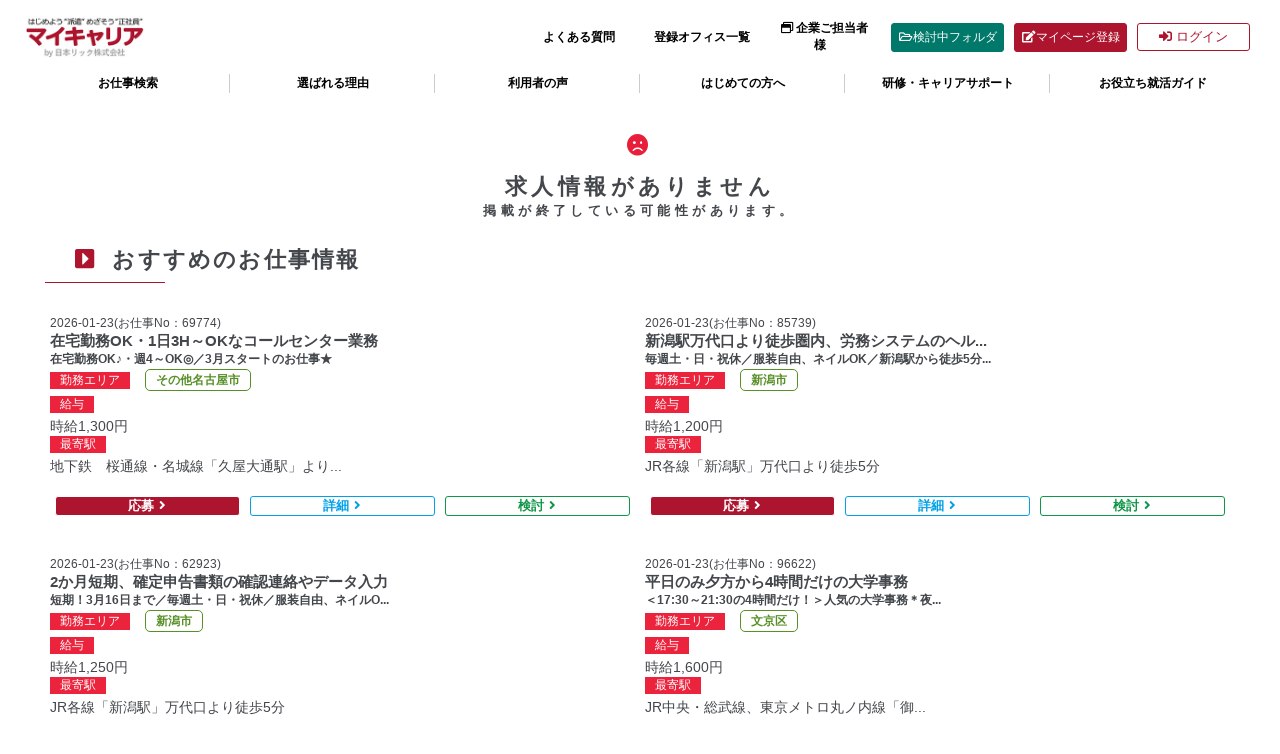

--- FILE ---
content_type: text/html; charset=UTF-8
request_url: https://www.my-career.jp/search/listcontents.php?search_job_s%5B%5D=13_1
body_size: 19958
content:
<?xml version="1.0" encoding="UTF-8" ?><!DOCTYPE html PUBLIC "-//W3C//DTD XHTML 1.0 Transitional//EN" "http://www.w3.org/TR/xhtml1/DTD/xhtml1-transitional.dtd">
<html xmlns="http://www.w3.org/1999/xhtml">
<head>
<meta http-equiv="Content-Type" content="text/html; charset=UTF-8" />
<meta http-equiv="Content-Script-Type" content="text/javascript" />

<meta property="og:site_name" content="人材派遣/紹介予定派遣ならマイキャリア" />
<meta property="og:locale" content="ja_JP" />
<meta name="twitter:card" content="summary" />
<meta name="twitter:site" content="@mycareerjp" />

<meta name="article:publisher" content="https://www.facebook.com/mycareer.rick/" /><meta name="author" content="日本リック株式会社 マイキャリア" />

<link href="https://www.my-career.jp/wp-content/themes/mycareer_OneColumn_template/img/favicon.ico" rel="SHORTCUT ICON" />
<meta name="viewport"content="width=device-width,initial-scale=1.0,minimum-scale=1,maximum-scale=2,user-scalable=yes">

<link rel="stylesheet" href="https://www.my-career.jp/wp-content/themes/mycareer_OneColumn_template/css/more-header.css" type="text/css" />
<link rel="stylesheet" href="https://www.my-career.jp/wp-content/themes/mycareer_OneColumn_template/css/layout.css" type="text/css" />
<link rel="stylesheet" href="https://cdnjs.cloudflare.com/ajax/libs/jqueryui/1.12.1/themes/blitzer/jquery-ui.min.css">
<link rel="stylesheet" href="https://www.my-career.jp/wp-content/themes/mycareer_OneColumn_template/style.css" type="text/css" />



<!-- 20220513 -->
<!-- Global site tag (gtag.js) - Google Analytics -->
<script async src="https://www.googletagmanager.com/gtag/js?id=G-7Q8WCQ7J3J"></script>
<script>
window.dataLayer = window.dataLayer || [];
function gtag(){dataLayer.push(arguments);}
gtag('js', new Date());

gtag('config', 'G-7Q8WCQ7J3J');
</script><!-- clarity -->
<script type="text/javascript">
    (function(c,l,a,r,i,t,y){
        c[a]=c[a]||function(){(c[a].q=c[a].q||[]).push(arguments)};
        t=l.createElement(r);t.async=1;t.src="https://www.clarity.ms/tag/"+i;
        y=l.getElementsByTagName(r)[0];y.parentNode.insertBefore(t,y);
    })(window, document, "clarity", "script", "gob1me46ch");
</script>
<!--ここまで-->
<meta name='robots' content='max-image-preview:large' />
<link rel='dns-prefetch' href='//ajax.googleapis.com' />
<link rel='dns-prefetch' href='//s.w.org' />
<link rel='stylesheet' id='wpfront-scroll-top-css'  href='https://www.my-career.jp/wp-content/plugins/wpfront-scroll-top/css/wpfront-scroll-top.min.css' type='text/css' media='all' />
<link rel='stylesheet' id='fancybox-css'  href='https://www.my-career.jp/wp-content/plugins/easy-fancybox/css/jquery.fancybox.min.css' type='text/css' media='screen' />
<script type='text/javascript' src='//ajax.googleapis.com/ajax/libs/jquery/1.12.4/jquery.min.js' id='jquery-js'></script>
<link rel="https://api.w.org/" href="https://www.my-career.jp/wp-json/" /><link rel="EditURI" type="application/rsd+xml" title="RSD" href="https://www.my-career.jp/xmlrpc.php?rsd" />
<link rel="wlwmanifest" type="application/wlwmanifest+xml" href="https://www.my-career.jp/wp-includes/wlwmanifest.xml" /> 
		<style type="text/css" id="wp-custom-css">
			.header_mypage_new {
    display: inline-block;
    padding: 5px;
    text-decoration: none !important;
    border-radius: 3px;
    transition: .4s;
    text-align: center;
    color: #FFFFFF;
    border: solid 1px #AD152F;
    background-color: #AD152F;
}
.header_mypage_new:hover {
    background: #FFFFFF;
    color: #AD152F;
    cursor: pointer;
}		</style>
		




<title>求人検索結果｜マイキャリア</title>
<link rel="canonical" href="https://www.my-career.jp/search/">
</head>

<body class="">

<style>
#loader-bg { position: fixed; width: 100%; height: 100%; top: 0; left: 0; z-index: 100; background-color:#FFFFFF; }
#loading { display: flex; justify-content: center; align-items: center; height: 90%; }
#loading_content { text-align: center; }
</style>
<div id="loader-bg"><div id="loading"><div id="loading_content"><img src="https://www.my-career.jp/wp-content/themes/mycareer_OneColumn_template/img/loading.gif" hight="40" /></div></div></div><!-- 2022年03月設置 「スタンバイ」ランディング計測用タグ-->
<script type="text/javascript">!function(){try{var t=new RegExp("[?&]stb_uid(=([^&#]*)|&|#|$)").exec(window.location.href);if(!t||!t[2])return;window.localStorage.setItem("stb_uid",t[2])}catch(t){}}();</script>


<div class="sp-wrapper">

<header>
<div class="header-wrapper">
    <div class="header clearfix">
        <div class="header-contents">

            <div class="header_box">

                                    <div class="header-rogo header_left">
                        <!-- <div class="header-rogo-r">
                        <a href="https://www.nipponrick.co.jp/"><img src="https://www.my-career.jp/wp-content/themes/mycareer_OneColumn_template/img/rick_rogo.svg" alt="日本リック株式会社" /></a>
                        </div> -->
                        <div class="header-rogo-m">
                         <a href="/"><img src="https://www.my-career.jp/wp-content/themes/mycareer_OneColumn_template/img/mycareer_by_nipponrick.jpg" alt="人材派遣/紹介予定派遣ならマイキャリア" /></a>
                       </div>
                    </div>
                
                <div class="header-right header_right">

                    <div class="header-navi list-item-box clearfix">
                    <div class="list-item-none"><div class="header_faq"><a href="/qanda/">よくある質問</a></div></div>
<div class="list-item-none"><div class="header_office"><a href="/office/">登録オフィス一覧</a></div></div>
<div class="list-item-none"><div class="header_company"><a href="https://www.nipponrick.co.jp/" target="_blank">企業ご担当者様</a></div></div>
<div class="list-item-none"><div class=""><a href="/search/consideration.php" class="header_come width100"><i class="far fa-folder-open"></i>検討中フォルダ</a></div></div>
<div class="list-item-none"><div class="header_entry"><a href="/entry/" class="header_mypage_new rft12 
 width100"><i class="fas fa-edit"></i>マイページ登録</a></div></div>
                    
                    <div class="list-item-none">
                                        <a href="/member/" class="header_mypage_s rft13 pt4 pb4 width100"><i class="fas fa-sign-in-alt"></i> ログイン</a>
                                        </div>

                    </div>

                </div>

            </div>

                <nav>
                <div class="navi-wrapper">
                <div class="HeaderMenuCustom"><ul id="menu-myc_headermenu" class="HeaderNavi"><li id="menu-item-1097" class="Navilist menu-item menu-item-type-custom menu-item-object-custom menu-item-1097"><a href="/search/">お仕事検索</a></li>
<li id="menu-item-2605" class="Navilist menu-item menu-item-type-post_type menu-item-object-page menu-item-2605"><a href="https://www.my-career.jp/lp/">選ばれる理由</a></li>
<li id="menu-item-3831" class="Navilist menu-item menu-item-type-post_type menu-item-object-page menu-item-3831"><a href="https://www.my-career.jp/staff-voice/">利用者の声</a></li>
<li id="menu-item-1217" class="Navilist menu-item menu-item-type-post_type menu-item-object-page menu-item-has-children menu-item-1217"><a href="https://www.my-career.jp/for-beginners/">はじめての方へ</a>
<ul class="sub-menu">
	<li id="menu-item-1223" class="menu-item menu-item-type-post_type menu-item-object-page menu-item-1223"><a href="https://www.my-career.jp/about-mypage/">マイページについて</a></li>
	<li id="menu-item-1222" class="menu-item menu-item-type-post_type menu-item-object-page menu-item-1222"><a href="https://www.my-career.jp/workstyle-choice/">はたらき方を選ぶ</a></li>
	<li id="menu-item-1220" class="menu-item menu-item-type-post_type menu-item-object-page menu-item-1220"><a href="https://www.my-career.jp/for-beginners/entryflow/">お仕事開始までの流れ</a></li>
	<li id="menu-item-3137" class="menu-item menu-item-type-post_type menu-item-object-page menu-item-3137"><a href="https://www.my-career.jp/office/">登録オフィス一覧</a></li>
	<li id="menu-item-1221" class="menu-item menu-item-type-post_type menu-item-object-page menu-item-1221"><a href="https://www.my-career.jp/for-beginners/working-charm/">派遣で働く魅力</a></li>
	<li id="menu-item-1219" class="menu-item menu-item-type-post_type menu-item-object-page menu-item-1219"><a href="https://www.my-career.jp/for-beginners/social_insurance/">社会保険制度について</a></li>
	<li id="menu-item-1218" class="menu-item menu-item-type-post_type menu-item-object-page menu-item-1218"><a href="https://www.my-career.jp/for-beginners/welfare/">日本リックの福利厚生</a></li>
</ul>
</li>
<li id="menu-item-1224" class="Navilist menu-item menu-item-type-post_type menu-item-object-page menu-item-has-children menu-item-1224"><a href="https://www.my-career.jp/jobsupport/">研修・キャリアサポート</a>
<ul class="sub-menu">
	<li id="menu-item-1230" class="menu-item menu-item-type-post_type menu-item-object-page menu-item-1230"><a href="https://www.my-career.jp/jobsupport/original-training/">就業前のオリジナル研修</a></li>
	<li id="menu-item-3351" class="menu-item menu-item-type-post_type menu-item-object-page menu-item-3351"><a href="https://www.my-career.jp/rpa-training/">RPA研修（初級＆中級）</a></li>
	<li id="menu-item-1231" class="menu-item menu-item-type-post_type menu-item-object-page menu-item-1231"><a href="https://www.my-career.jp/jobsupport/edu_training/">就業中の教育訓練</a></li>
	<li id="menu-item-1232" class="menu-item menu-item-type-post_type menu-item-object-page menu-item-1232"><a href="https://www.my-career.jp/jobsupport/mentalhealth/">メンタルヘルスケア</a></li>
	<li id="menu-item-1233" class="menu-item menu-item-type-post_type menu-item-object-page menu-item-1233"><a href="https://www.my-career.jp/jobsupport/careerconsulting/">キャリアコンサルティング</a></li>
	<li id="menu-item-1654" class="menu-item menu-item-type-post_type menu-item-object-page menu-item-1654"><a href="https://www.my-career.jp/jobsupport/hp_support/">障がい者就業支援制度</a></li>
</ul>
</li>
<li id="menu-item-1225" class="Navilist menu-item menu-item-type-post_type menu-item-object-page menu-item-has-children menu-item-1225"><a href="https://www.my-career.jp/shukatsuguide/">お役立ち就活ガイド</a>
<ul class="sub-menu">
	<li id="menu-item-1226" class="menu-item menu-item-type-post_type menu-item-object-page menu-item-1226"><a href="https://www.my-career.jp/shukatsuguide/entrysheet/">履歴書・職務経歴書の書き方</a></li>
	<li id="menu-item-1227" class="menu-item menu-item-type-post_type menu-item-object-page menu-item-1227"><a href="https://www.my-career.jp/shukatsuguide/mensetsutaisaku/">面接対策</a></li>
	<li id="menu-item-1228" class="menu-item menu-item-type-post_type menu-item-object-page menu-item-1228"><a href="https://www.my-career.jp/shukatsuguide/taishoku/">退職手続きについて</a></li>
	<li id="menu-item-1234" class="menu-item menu-item-type-post_type menu-item-object-page menu-item-1234"><a href="https://www.my-career.jp/shukatsuguide/graduate/">入学＆卒業年計算ツール</a></li>
	<li id="menu-item-2623" class="menu-item menu-item-type-custom menu-item-object-custom menu-item-2623"><a href="https://www.my-career.jp/mycarticle/">シゴトのあんてな</a></li>
</ul>
</li>
</ul></div>                </div>
                </nav>

        </div>
    </div>
</div>

<nav>
<div class="sp-header-wrapper">
<div class="sp-header-co">

<!-- <div class="header-rogo-r">
    <a href="https://www.my-career.jp/"><img src="https://www.my-career.jp/wp-content/themes/mycareer_OneColumn_template/img/rick_rogo.svg" alt="" alt="人材派遣/紹介予定派遣ならマイキャリア" /></a>
</div> -->
<div class="header-rogo-m">
    <a href="https://www.my-career.jp/"><img src="https://www.my-career.jp/wp-content/themes/mycareer_OneColumn_template/img/mycareer_by_nipponrick.jpg" alt="" alt="人材派遣/紹介予定派遣ならマイキャリア" /></a>
</div>
<div class="sp-header-nav">
	<a href="/search/">求人検索</a><a href="/entry/">会員登録</a><a href="/member/">ログイン</a>
</div>
</div>
</div>
</nav>


</header>

<div class="clone-header-wrapper clearfix">
    <div class="clone-header-contents">

        <nav>
            <div class="navi-wrapper">
                <div class="HeaderMenuCustom"><ul id="menu-myc_headermenu-1" class="HeaderNavi"><li class="Navilist menu-item menu-item-type-custom menu-item-object-custom menu-item-1097"><a href="/search/">お仕事検索</a></li>
<li class="Navilist menu-item menu-item-type-post_type menu-item-object-page menu-item-2605"><a href="https://www.my-career.jp/lp/">選ばれる理由</a></li>
<li class="Navilist menu-item menu-item-type-post_type menu-item-object-page menu-item-3831"><a href="https://www.my-career.jp/staff-voice/">利用者の声</a></li>
<li class="Navilist menu-item menu-item-type-post_type menu-item-object-page menu-item-has-children menu-item-1217"><a href="https://www.my-career.jp/for-beginners/">はじめての方へ</a>
<ul class="sub-menu">
	<li class="menu-item menu-item-type-post_type menu-item-object-page menu-item-1223"><a href="https://www.my-career.jp/about-mypage/">マイページについて</a></li>
	<li class="menu-item menu-item-type-post_type menu-item-object-page menu-item-1222"><a href="https://www.my-career.jp/workstyle-choice/">はたらき方を選ぶ</a></li>
	<li class="menu-item menu-item-type-post_type menu-item-object-page menu-item-1220"><a href="https://www.my-career.jp/for-beginners/entryflow/">お仕事開始までの流れ</a></li>
	<li class="menu-item menu-item-type-post_type menu-item-object-page menu-item-3137"><a href="https://www.my-career.jp/office/">登録オフィス一覧</a></li>
	<li class="menu-item menu-item-type-post_type menu-item-object-page menu-item-1221"><a href="https://www.my-career.jp/for-beginners/working-charm/">派遣で働く魅力</a></li>
	<li class="menu-item menu-item-type-post_type menu-item-object-page menu-item-1219"><a href="https://www.my-career.jp/for-beginners/social_insurance/">社会保険制度について</a></li>
	<li class="menu-item menu-item-type-post_type menu-item-object-page menu-item-1218"><a href="https://www.my-career.jp/for-beginners/welfare/">日本リックの福利厚生</a></li>
</ul>
</li>
<li class="Navilist menu-item menu-item-type-post_type menu-item-object-page menu-item-has-children menu-item-1224"><a href="https://www.my-career.jp/jobsupport/">研修・キャリアサポート</a>
<ul class="sub-menu">
	<li class="menu-item menu-item-type-post_type menu-item-object-page menu-item-1230"><a href="https://www.my-career.jp/jobsupport/original-training/">就業前のオリジナル研修</a></li>
	<li class="menu-item menu-item-type-post_type menu-item-object-page menu-item-3351"><a href="https://www.my-career.jp/rpa-training/">RPA研修（初級＆中級）</a></li>
	<li class="menu-item menu-item-type-post_type menu-item-object-page menu-item-1231"><a href="https://www.my-career.jp/jobsupport/edu_training/">就業中の教育訓練</a></li>
	<li class="menu-item menu-item-type-post_type menu-item-object-page menu-item-1232"><a href="https://www.my-career.jp/jobsupport/mentalhealth/">メンタルヘルスケア</a></li>
	<li class="menu-item menu-item-type-post_type menu-item-object-page menu-item-1233"><a href="https://www.my-career.jp/jobsupport/careerconsulting/">キャリアコンサルティング</a></li>
	<li class="menu-item menu-item-type-post_type menu-item-object-page menu-item-1654"><a href="https://www.my-career.jp/jobsupport/hp_support/">障がい者就業支援制度</a></li>
</ul>
</li>
<li class="Navilist menu-item menu-item-type-post_type menu-item-object-page menu-item-has-children menu-item-1225"><a href="https://www.my-career.jp/shukatsuguide/">お役立ち就活ガイド</a>
<ul class="sub-menu">
	<li class="menu-item menu-item-type-post_type menu-item-object-page menu-item-1226"><a href="https://www.my-career.jp/shukatsuguide/entrysheet/">履歴書・職務経歴書の書き方</a></li>
	<li class="menu-item menu-item-type-post_type menu-item-object-page menu-item-1227"><a href="https://www.my-career.jp/shukatsuguide/mensetsutaisaku/">面接対策</a></li>
	<li class="menu-item menu-item-type-post_type menu-item-object-page menu-item-1228"><a href="https://www.my-career.jp/shukatsuguide/taishoku/">退職手続きについて</a></li>
	<li class="menu-item menu-item-type-post_type menu-item-object-page menu-item-1234"><a href="https://www.my-career.jp/shukatsuguide/graduate/">入学＆卒業年計算ツール</a></li>
	<li class="menu-item menu-item-type-custom menu-item-object-custom menu-item-2623"><a href="https://www.my-career.jp/mycarticle/">シゴトのあんてな</a></li>
</ul>
</li>
</ul></div>            </div>
        </nav>


    </div>
</div>

<!-- ▼PRエリア▼ -->
<!-- <div class="top-pr"><a href="https://www.my-career.jp/search/listcontents.php?search_freeword=" class="aligncenter header-pr ft14" style="background:#ffff91;display: block;padding:1em"><b>【Pickup】お仕事情報</b></a></div> -->
<!-- ▲PRエリア▲-->

<div class="fixConsideration main-article">
<div class="contents">
<div class="fixconsiderationcontents">
<div id="deletefade" class="font_color_white font_weight_b mb10 ml5"><i class="fas fa-times-circle"></i></div>
<div class="list-item-box">
<div class="list-item-none aligncenter"><div class="mr5 ml5"><a href="/search/" class="link_box block font_weight_b">求人検索</a></div></div>
<div class="list-item-none aligncenter"><div class="mr5 ml5"><a href="/search/consideration.php" class="jobstatus_link_box block font_weight_b">検討フォルダ</a></div></div>
</div>

</div>
</div>
</div>

 


<div class="main-article">

<div class="contents">
<div class="contents-inner">

<style>
.main-article .t09-nonework:before{
font-family: "Font Awesome 5 Free"; 
font-weight: 900; 
content: "\f119";
color:#E71F3B;
margin-bottom: 15px;
display: block;
text-align: center;
}
</style>
<div class="title07 t09-nonework">
求人情報がありません <span>掲載が終了している可能性があります。</span>
</div>


<div class="normal_title normal_title-icon">
おすすめのお仕事情報
</div>
<div class="mb35">
<div class="list-item-box">

<div class="list-item2">
<div class="mb25">
    <div class="rft12">
        2026-01-23(お仕事No：69774)
    </div>
    
    <div class="newjob_title2line font_weight_b rft15">在宅勤務OK・1日3H～OKなコールセンター業務</div>
    <div class="newjob_title2line font_weight_b rft12">在宅勤務OK♪・週4～OK◎／3月スタートのお仕事★</div>

    <div class="">
        <div class="newjob_contents_title rft12 inline-block">勤務エリア</div>
        <div class="inline-block rft12"><a href="/search/listcontents.php?search_work_area%5B%5D=3_5"><span class="newjob_workarea rft12">その他名古屋市</span></a></div>
    </div>

    <div class="newjob_contents_title rft12 mb5">給与</div>
    <div class="rft14">時給1,300円</div>

                <div class="">
        <div class="newjob_contents_title rft12 mb5 inline-block">最寄駅</div>
        <div class="rft14 mb15">地下鉄　桜通線・名城線「久屋大通駅」より...</div>
        </div>
                
<div class="list-item-box">
<div class="list-item"><a href="/job_entry/?jbc=69774" class="link_box_r_s block font_weight_b rft13">応募</a></div>
<div class="list-item"><a href="/search/jobcontents.php?jbc=69774" class="link_box_blue_s block font_weight_b rft13">詳細</a></div>
<div class="list-item"><a href="/search/consideration.php?jobf=69774" id="" class="link_box_green_s no_icon block font_weight_b rft13 consideration">検討</a></div>
</div>

</div>
</div>
    <div class="list-item2">
<div class="mb25">
    <div class="rft12">
        2026-01-23(お仕事No：85739)
    </div>
    
    <div class="newjob_title2line font_weight_b rft15">新潟駅万代口より徒歩圏内、労務システムのヘル...</div>
    <div class="newjob_title2line font_weight_b rft12">毎週土・日・祝休／服装自由、ネイルOK／新潟駅から徒歩5分...</div>

    <div class="">
        <div class="newjob_contents_title rft12 inline-block">勤務エリア</div>
        <div class="inline-block rft12"><a href="/search/listcontents.php?search_work_area%5B%5D=2_2"><span class="newjob_workarea rft12">新潟市</span></a></div>
    </div>

    <div class="newjob_contents_title rft12 mb5">給与</div>
    <div class="rft14">時給1,200円</div>

                <div class="">
        <div class="newjob_contents_title rft12 mb5 inline-block">最寄駅</div>
        <div class="rft14 mb15">JR各線「新潟駅」万代口より徒歩5分</div>
        </div>
                
<div class="list-item-box">
<div class="list-item"><a href="/job_entry/?jbc=85739" class="link_box_r_s block font_weight_b rft13">応募</a></div>
<div class="list-item"><a href="/search/jobcontents.php?jbc=85739" class="link_box_blue_s block font_weight_b rft13">詳細</a></div>
<div class="list-item"><a href="/search/consideration.php?jobf=85739" id="" class="link_box_green_s no_icon block font_weight_b rft13 consideration">検討</a></div>
</div>

</div>
</div>
    <div class="list-item2">
<div class="mb25">
    <div class="rft12">
        2026-01-23(お仕事No：62923)
    </div>
    
    <div class="newjob_title2line font_weight_b rft15">2か月短期、確定申告書類の確認連絡やデータ入力</div>
    <div class="newjob_title2line font_weight_b rft12">短期！3月16日まで／毎週土・日・祝休／服装自由、ネイルO...</div>

    <div class="">
        <div class="newjob_contents_title rft12 inline-block">勤務エリア</div>
        <div class="inline-block rft12"><a href="/search/listcontents.php?search_work_area%5B%5D=2_2"><span class="newjob_workarea rft12">新潟市</span></a></div>
    </div>

    <div class="newjob_contents_title rft12 mb5">給与</div>
    <div class="rft14">時給1,250円</div>

                <div class="">
        <div class="newjob_contents_title rft12 mb5 inline-block">最寄駅</div>
        <div class="rft14 mb15">JR各線「新潟駅」万代口より徒歩5分</div>
        </div>
                
<div class="list-item-box">
<div class="list-item"><a href="/job_entry/?jbc=62923" class="link_box_r_s block font_weight_b rft13">応募</a></div>
<div class="list-item"><a href="/search/jobcontents.php?jbc=62923" class="link_box_blue_s block font_weight_b rft13">詳細</a></div>
<div class="list-item"><a href="/search/consideration.php?jobf=62923" id="" class="link_box_green_s no_icon block font_weight_b rft13 consideration">検討</a></div>
</div>

</div>
</div>
    <div class="list-item2">
<div class="mb25">
    <div class="rft12">
        2026-01-23(お仕事No：96622)
    </div>
    
    <div class="newjob_title2line font_weight_b rft15">平日のみ夕方から4時間だけの大学事務</div>
    <div class="newjob_title2line font_weight_b rft12">＜17:30～21:30の4時間だけ！＞人気の大学事務＊夜...</div>

    <div class="">
        <div class="newjob_contents_title rft12 inline-block">勤務エリア</div>
        <div class="inline-block rft12"><a href="/search/listcontents.php?search_work_area%5B%5D=1_15"><span class="newjob_workarea rft12">文京区</span></a></div>
    </div>

    <div class="newjob_contents_title rft12 mb5">給与</div>
    <div class="rft14">時給1,600円</div>

                <div class="">
        <div class="newjob_contents_title rft12 mb5 inline-block">最寄駅</div>
        <div class="rft14 mb15">JR中央・総武線、東京メトロ丸ノ内線「御...</div>
        </div>
                
<div class="list-item-box">
<div class="list-item"><a href="/job_entry/?jbc=96622" class="link_box_r_s block font_weight_b rft13">応募</a></div>
<div class="list-item"><a href="/search/jobcontents.php?jbc=96622" class="link_box_blue_s block font_weight_b rft13">詳細</a></div>
<div class="list-item"><a href="/search/consideration.php?jobf=96622" id="" class="link_box_green_s no_icon block font_weight_b rft13 consideration">検討</a></div>
</div>

</div>
</div>
    <div class="list-item2">
<div class="mb25">
    <div class="rft12">
        2026-01-23(お仕事No：55191)
    </div>
    
    <div class="newjob_title2line font_weight_b rft15">未経験歓迎で大学病院のクラーク業務</div>
    <div class="newjob_title2line font_weight_b rft12">《誰かのサポート好きさん》にオススメ★手続き対応や事務サポ...</div>

    <div class="">
        <div class="newjob_contents_title rft12 inline-block">勤務エリア</div>
        <div class="inline-block rft12"><a href="/search/listcontents.php?search_work_area%5B%5D=1_24"><span class="newjob_workarea rft12">練馬区</span></a></div>
    </div>

    <div class="newjob_contents_title rft12 mb5">給与</div>
    <div class="rft14">時給1,500円</div>

                <div class="">
        <div class="newjob_contents_title rft12 mb5 inline-block">最寄駅</div>
        <div class="rft14 mb15">西武池袋線「練馬高野台駅」より、徒歩3分</div>
        </div>
                
<div class="list-item-box">
<div class="list-item"><a href="/job_entry/?jbc=55191" class="link_box_r_s block font_weight_b rft13">応募</a></div>
<div class="list-item"><a href="/search/jobcontents.php?jbc=55191" class="link_box_blue_s block font_weight_b rft13">詳細</a></div>
<div class="list-item"><a href="/search/consideration.php?jobf=55191" id="" class="link_box_green_s no_icon block font_weight_b rft13 consideration">検討</a></div>
</div>

</div>
</div>
    <div class="list-item2">
<div class="mb25">
    <div class="rft12">
        2026-01-21(お仕事No：43752)
    </div>
    
    <div class="newjob_title2line font_weight_b rft15">専門商社で受注データの入力や請求処理など事務...</div>
    <div class="newjob_title2line font_weight_b rft12">17時30分までの勤務も相談OK！◆住宅づくりを支える専門...</div>

    <div class="">
        <div class="newjob_contents_title rft12 inline-block">勤務エリア</div>
        <div class="inline-block rft12"><a href="/search/listcontents.php?search_work_area%5B%5D=1_24"><span class="newjob_workarea rft12">練馬区</span></a></div>
    </div>

    <div class="newjob_contents_title rft12 mb5">給与</div>
    <div class="rft14">時給1,700円</div>

                <div class="">
        <div class="newjob_contents_title rft12 mb5 inline-block">最寄駅</div>
        <div class="rft14 mb15">都営大江戸線「練馬春日町駅」より、徒歩1...</div>
        </div>
                
<div class="list-item-box">
<div class="list-item"><a href="/job_entry/?jbc=43752" class="link_box_r_s block font_weight_b rft13">応募</a></div>
<div class="list-item"><a href="/search/jobcontents.php?jbc=43752" class="link_box_blue_s block font_weight_b rft13">詳細</a></div>
<div class="list-item"><a href="/search/consideration.php?jobf=43752" id="" class="link_box_green_s no_icon block font_weight_b rft13 consideration">検討</a></div>
</div>

</div>
</div>
    <div class="list-item2">
<div class="mb25">
    <div class="rft12">
        2026-01-21(お仕事No：65416)
    </div>
    
    <div class="newjob_title2line font_weight_b rft15">４月末までの短期で入力やチェック業務メインの...</div>
    <div class="newjob_title2line font_weight_b rft12">＼神奈川県小田原市の短期事務／◆10名の大募集！◆電話対応...</div>

    <div class="">
        <div class="newjob_contents_title rft12 inline-block">勤務エリア</div>
        <div class="inline-block rft12"><a href="/search/listcontents.php?search_work_area%5B%5D=1_36"><span class="newjob_workarea rft12">その他神奈川県</span></a></div>
    </div>

    <div class="newjob_contents_title rft12 mb5">給与</div>
    <div class="rft14">時給1,500円</div>

                <div class="">
        <div class="newjob_contents_title rft12 mb5 inline-block">最寄駅</div>
        <div class="rft14 mb15">JR東海道本線、小田急小田原線「小田原駅...</div>
        </div>
                
<div class="list-item-box">
<div class="list-item"><a href="/job_entry/?jbc=65416" class="link_box_r_s block font_weight_b rft13">応募</a></div>
<div class="list-item"><a href="/search/jobcontents.php?jbc=65416" class="link_box_blue_s block font_weight_b rft13">詳細</a></div>
<div class="list-item"><a href="/search/consideration.php?jobf=65416" id="" class="link_box_green_s no_icon block font_weight_b rft13 consideration">検討</a></div>
</div>

</div>
</div>
    <div class="list-item2">
<div class="mb25">
    <div class="rft12">
        2026-01-22(お仕事No：11296)
    </div>
    
    <div class="newjob_title2line font_weight_b rft15">在宅ありで給与計算や労務管理にかかわる事務</div>
    <div class="newjob_title2line font_weight_b rft12">《完全在宅もあり！》◆経験者さん、必見！◆顧客企業の労務管...</div>

    <div class="">
        <div class="newjob_contents_title rft12 inline-block">勤務エリア</div>
        <div class="inline-block rft12"><a href="/search/listcontents.php?search_work_area%5B%5D=1_28"><span class="newjob_workarea rft12">江東区</span></a></div>
    </div>

    <div class="newjob_contents_title rft12 mb5">給与</div>
    <div class="rft14">時給1,600円</div>

                <div class="">
        <div class="newjob_contents_title rft12 mb5 inline-block">最寄駅</div>
        <div class="rft14 mb15">東京メトロ有楽町線「豊洲駅」より、徒歩1分</div>
        </div>
                
<div class="list-item-box">
<div class="list-item"><a href="/job_entry/?jbc=11296" class="link_box_r_s block font_weight_b rft13">応募</a></div>
<div class="list-item"><a href="/search/jobcontents.php?jbc=11296" class="link_box_blue_s block font_weight_b rft13">詳細</a></div>
<div class="list-item"><a href="/search/consideration.php?jobf=11296" id="" class="link_box_green_s no_icon block font_weight_b rft13 consideration">検討</a></div>
</div>

</div>
</div>
    <div class="list-item2">
<div class="mb25">
    <div class="rft12">
        2026-01-23(お仕事No：66633)
    </div>
    
    <div class="newjob_title2line font_weight_b rft15">未経験OK・在宅勤務のあるコールセンター業務</div>
    <div class="newjob_title2line font_weight_b rft12">3月スタートのお仕事★／在宅勤務OK♪／久屋大通</div>

    <div class="">
        <div class="newjob_contents_title rft12 inline-block">勤務エリア</div>
        <div class="inline-block rft12"><a href="/search/listcontents.php?search_work_area%5B%5D=3_5"><span class="newjob_workarea rft12">その他名古屋市</span></a></div>
    </div>

    <div class="newjob_contents_title rft12 mb5">給与</div>
    <div class="rft14">時給1,550円　※B研修終了までは時給...</div>

                <div class="">
        <div class="newjob_contents_title rft12 mb5 inline-block">最寄駅</div>
        <div class="rft14 mb15">地下鉄　桜通線・名城線「久屋大通駅」より...</div>
        </div>
                
<div class="list-item-box">
<div class="list-item"><a href="/job_entry/?jbc=66633" class="link_box_r_s block font_weight_b rft13">応募</a></div>
<div class="list-item"><a href="/search/jobcontents.php?jbc=66633" class="link_box_blue_s block font_weight_b rft13">詳細</a></div>
<div class="list-item"><a href="/search/consideration.php?jobf=66633" id="" class="link_box_green_s no_icon block font_weight_b rft13 consideration">検討</a></div>
</div>

</div>
</div>
    <div class="list-item2">
<div class="mb25">
    <div class="rft12">
        2026-01-23(お仕事No：16644)
    </div>
    
    <div class="newjob_title2line font_weight_b rft15">カーディーラー、ショールーム受付</div>
    <div class="newjob_title2line font_weight_b rft12">毎週水曜日+平日1日休／GW・夏季休暇・年末年始休暇など長...</div>

    <div class="">
        <div class="newjob_contents_title rft12 inline-block">勤務エリア</div>
        <div class="inline-block rft12"><a href="/search/listcontents.php?search_work_area%5B%5D=2_2"><span class="newjob_workarea rft12">新潟市</span></a></div>
    </div>

    <div class="newjob_contents_title rft12 mb5">給与</div>
    <div class="rft14">時給1,200円</div>

                <div class="">
        <div class="newjob_contents_title rft12 mb5 inline-block">最寄駅</div>
        <div class="rft14 mb15">JR白新線「東新潟駅」より車で12分</div>
        </div>
                
<div class="list-item-box">
<div class="list-item"><a href="/job_entry/?jbc=16644" class="link_box_r_s block font_weight_b rft13">応募</a></div>
<div class="list-item"><a href="/search/jobcontents.php?jbc=16644" class="link_box_blue_s block font_weight_b rft13">詳細</a></div>
<div class="list-item"><a href="/search/consideration.php?jobf=16644" id="" class="link_box_green_s no_icon block font_weight_b rft13 consideration">検討</a></div>
</div>

</div>
</div>
    








</div>
</div>



<div class="aligncenter mb25">
    <a href="/search/listcontents.php?search_newjob=7" class="link_box_maybe width50 rft15 font_weight_b mb10">新着求人一覧</a>
</div>
</div>
</div>

</div>




<div class="main-article">
    <div class="contents">
        <div class="contents-inner">


<form action="/search/listcontents.php" method="GET" enctype="multipart/form-data" class="form_css Getform" id="inpform">

<table width="100%" border="0" cellspacing="1" cellpadding="1" class="form_tabele_style mb35">
<tbody>

<tr>
<th width="10%" class="form_tabele_style_left"><span class="topserachtitle rft15">地域</span></th>
<!-- <td width="90%" colspan="2" class="form_tabele_style_right_box01"> -->
<!-- </td> -->
<!-- </tr> -->


<!-- <tr> -->
<!-- <th width="10%" class="form_tabele_style_left"></th> -->
<td width="90%" colspan="2" class="form_tabele_style_right_box01">
<div class="font_weight_b form_inner_title_area_01 mr15 contents_clickdo">関東</div><div class="mb25 -1- contents_close"><div class="font_weight_b form_inner_title_area_02">茨城県</div><div class="mb25"><input type="checkbox" class="validate[minCheckbox[1],maxCheckbox[3]]" name="search_work_area[]" value="1_0" id="search_work_area0" ><label class="mr25 mb15 nowrap" for="search_work_area0">茨城県全域</label></div><div class="font_weight_b form_inner_title_area_02">栃木県</div><div class="mb25"><input type="checkbox" class="validate[minCheckbox[1],maxCheckbox[3]]" name="search_work_area[]" value="1_1" id="search_work_area1" ><label class="mr25 mb15 nowrap" for="search_work_area1">栃木県全域</label></div><div class="font_weight_b form_inner_title_area_02">群馬県</div><div class="mb25"><input type="checkbox" class="validate[minCheckbox[1],maxCheckbox[3]]" name="search_work_area[]" value="1_2" id="search_work_area2" ><label class="mr25 mb15 nowrap" for="search_work_area2">群馬県全域</label></div><div class="font_weight_b form_inner_title_area_02">埼玉県</div><div class="mb25"><input type="checkbox" class="validate[minCheckbox[1],maxCheckbox[3]]" name="search_work_area[]" value="1_3" id="search_work_area3" ><label class="mr25 mb15 nowrap" for="search_work_area3">さいたま市</label><input type="checkbox" class="validate[minCheckbox[1],maxCheckbox[3]]" name="search_work_area[]" value="1_4" id="search_work_area4" ><label class="mr25 mb15 nowrap" for="search_work_area4">埼玉県東部エリア</label><input type="checkbox" class="validate[minCheckbox[1],maxCheckbox[3]]" name="search_work_area[]" value="1_5" id="search_work_area5" ><label class="mr25 mb15 nowrap" for="search_work_area5">埼玉県西部エリア</label></div><div class="font_weight_b form_inner_title_area_02">千葉県</div><div class="mb25"><input type="checkbox" class="validate[minCheckbox[1],maxCheckbox[3]]" name="search_work_area[]" value="1_6" id="search_work_area6" ><label class="mr25 mb15 nowrap" for="search_work_area6">千葉市</label><input type="checkbox" class="validate[minCheckbox[1],maxCheckbox[3]]" name="search_work_area[]" value="1_7" id="search_work_area7" ><label class="mr25 mb15 nowrap" for="search_work_area7">市川・浦安・船橋・習志野市</label><input type="checkbox" class="validate[minCheckbox[1],maxCheckbox[3]]" name="search_work_area[]" value="1_8" id="search_work_area8" ><label class="mr25 mb15 nowrap" for="search_work_area8">柏・松戸市</label><input type="checkbox" class="validate[minCheckbox[1],maxCheckbox[3]]" name="search_work_area[]" value="1_9" id="search_work_area9" ><label class="mr25 mb15 nowrap" for="search_work_area9">その他千葉県</label></div><div class="font_weight_b form_inner_title_area_02">東京都</div><div class="mb25"><input type="checkbox" class="validate[minCheckbox[1],maxCheckbox[3]]" name="search_work_area[]" value="1_10" id="search_work_area10" ><label class="mr25 mb15 nowrap" for="search_work_area10">千代田区</label><input type="checkbox" class="validate[minCheckbox[1],maxCheckbox[3]]" name="search_work_area[]" value="1_11" id="search_work_area11" ><label class="mr25 mb15 nowrap" for="search_work_area11">中央区</label><input type="checkbox" class="validate[minCheckbox[1],maxCheckbox[3]]" name="search_work_area[]" value="1_12" id="search_work_area12" ><label class="mr25 mb15 nowrap" for="search_work_area12">港区</label><input type="checkbox" class="validate[minCheckbox[1],maxCheckbox[3]]" name="search_work_area[]" value="1_13" id="search_work_area13" ><label class="mr25 mb15 nowrap" for="search_work_area13">品川区</label><input type="checkbox" class="validate[minCheckbox[1],maxCheckbox[3]]" name="search_work_area[]" value="1_14" id="search_work_area14" ><label class="mr25 mb15 nowrap" for="search_work_area14">目黒区</label><input type="checkbox" class="validate[minCheckbox[1],maxCheckbox[3]]" name="search_work_area[]" value="1_15" id="search_work_area15" ><label class="mr25 mb15 nowrap" for="search_work_area15">文京区</label><input type="checkbox" class="validate[minCheckbox[1],maxCheckbox[3]]" name="search_work_area[]" value="1_16" id="search_work_area16" ><label class="mr25 mb15 nowrap" for="search_work_area16">江戸川区</label><input type="checkbox" class="validate[minCheckbox[1],maxCheckbox[3]]" name="search_work_area[]" value="1_17" id="search_work_area17" ><label class="mr25 mb15 nowrap" for="search_work_area17">大田区</label><input type="checkbox" class="validate[minCheckbox[1],maxCheckbox[3]]" name="search_work_area[]" value="1_18" id="search_work_area18" ><label class="mr25 mb15 nowrap" for="search_work_area18">墨田区</label><input type="checkbox" class="validate[minCheckbox[1],maxCheckbox[3]]" name="search_work_area[]" value="1_19" id="search_work_area19" ><label class="mr25 mb15 nowrap" for="search_work_area19">渋谷区</label><input type="checkbox" class="validate[minCheckbox[1],maxCheckbox[3]]" name="search_work_area[]" value="1_20" id="search_work_area20" ><label class="mr25 mb15 nowrap" for="search_work_area20">足立区</label><input type="checkbox" class="validate[minCheckbox[1],maxCheckbox[3]]" name="search_work_area[]" value="1_21" id="search_work_area21" ><label class="mr25 mb15 nowrap" for="search_work_area21">中野区</label><input type="checkbox" class="validate[minCheckbox[1],maxCheckbox[3]]" name="search_work_area[]" value="1_22" id="search_work_area22" ><label class="mr25 mb15 nowrap" for="search_work_area22">杉並区</label><input type="checkbox" class="validate[minCheckbox[1],maxCheckbox[3]]" name="search_work_area[]" value="1_23" id="search_work_area23" ><label class="mr25 mb15 nowrap" for="search_work_area23">台東区</label><input type="checkbox" class="validate[minCheckbox[1],maxCheckbox[3]]" name="search_work_area[]" value="1_24" id="search_work_area24" ><label class="mr25 mb15 nowrap" for="search_work_area24">練馬区</label><input type="checkbox" class="validate[minCheckbox[1],maxCheckbox[3]]" name="search_work_area[]" value="1_25" id="search_work_area25" ><label class="mr25 mb15 nowrap" for="search_work_area25">豊島区</label><input type="checkbox" class="validate[minCheckbox[1],maxCheckbox[3]]" name="search_work_area[]" value="1_26" id="search_work_area26" ><label class="mr25 mb15 nowrap" for="search_work_area26">世田谷区</label><input type="checkbox" class="validate[minCheckbox[1],maxCheckbox[3]]" name="search_work_area[]" value="1_27" id="search_work_area27" ><label class="mr25 mb15 nowrap" for="search_work_area27">新宿区</label><input type="checkbox" class="validate[minCheckbox[1],maxCheckbox[3]]" name="search_work_area[]" value="1_28" id="search_work_area28" ><label class="mr25 mb15 nowrap" for="search_work_area28">江東区</label><input type="checkbox" class="validate[minCheckbox[1],maxCheckbox[3]]" name="search_work_area[]" value="1_29" id="search_work_area29" ><label class="mr25 mb15 nowrap" for="search_work_area29">北区</label><input type="checkbox" class="validate[minCheckbox[1],maxCheckbox[3]]" name="search_work_area[]" value="1_30" id="search_work_area30" ><label class="mr25 mb15 nowrap" for="search_work_area30">荒川区</label><input type="checkbox" class="validate[minCheckbox[1],maxCheckbox[3]]" name="search_work_area[]" value="1_31" id="search_work_area31" ><label class="mr25 mb15 nowrap" for="search_work_area31">板橋区</label><input type="checkbox" class="validate[minCheckbox[1],maxCheckbox[3]]" name="search_work_area[]" value="1_32" id="search_work_area32" ><label class="mr25 mb15 nowrap" for="search_work_area32">葛飾区</label><input type="checkbox" class="validate[minCheckbox[1],maxCheckbox[3]]" name="search_work_area[]" value="1_33" id="search_work_area33" ><label class="mr25 mb15 nowrap" for="search_work_area33">武蔵野・多摩周辺エリア</label></div><div class="font_weight_b form_inner_title_area_02">神奈川県</div><div class="mb25"><input type="checkbox" class="validate[minCheckbox[1],maxCheckbox[3]]" name="search_work_area[]" value="1_34" id="search_work_area34" ><label class="mr25 mb15 nowrap" for="search_work_area34">横浜市</label><input type="checkbox" class="validate[minCheckbox[1],maxCheckbox[3]]" name="search_work_area[]" value="1_35" id="search_work_area35" ><label class="mr25 mb15 nowrap" for="search_work_area35">川崎市</label><input type="checkbox" class="validate[minCheckbox[1],maxCheckbox[3]]" name="search_work_area[]" value="1_36" id="search_work_area36" ><label class="mr25 mb15 nowrap" for="search_work_area36">その他神奈川県</label></div></div><div class="font_weight_b form_inner_title_area_01 mr15 contents_clickdo">北海道・東北</div><div class="mb25 -7- contents_close"><div class="font_weight_b form_inner_title_area_02">北海道</div><div class="mb25"><input type="checkbox" class="validate[minCheckbox[1],maxCheckbox[3]]" name="search_work_area[]" value="7_0" id="search_work_area37" ><label class="mr25 mb15 nowrap" for="search_work_area37">札幌市</label><input type="checkbox" class="validate[minCheckbox[1],maxCheckbox[3]]" name="search_work_area[]" value="7_1" id="search_work_area38" ><label class="mr25 mb15 nowrap" for="search_work_area38">その他北海道</label></div><div class="font_weight_b form_inner_title_area_02">青森県</div><div class="mb25"><input type="checkbox" class="validate[minCheckbox[1],maxCheckbox[3]]" name="search_work_area[]" value="7_2" id="search_work_area39" ><label class="mr25 mb15 nowrap" for="search_work_area39">青森県全域</label></div><div class="font_weight_b form_inner_title_area_02">岩手県</div><div class="mb25"><input type="checkbox" class="validate[minCheckbox[1],maxCheckbox[3]]" name="search_work_area[]" value="7_3" id="search_work_area40" ><label class="mr25 mb15 nowrap" for="search_work_area40">岩手県全域</label></div><div class="font_weight_b form_inner_title_area_02">宮城県</div><div class="mb25"><input type="checkbox" class="validate[minCheckbox[1],maxCheckbox[3]]" name="search_work_area[]" value="7_4" id="search_work_area41" ><label class="mr25 mb15 nowrap" for="search_work_area41">宮城県全域</label></div><div class="font_weight_b form_inner_title_area_02">秋田県</div><div class="mb25"><input type="checkbox" class="validate[minCheckbox[1],maxCheckbox[3]]" name="search_work_area[]" value="7_5" id="search_work_area42" ><label class="mr25 mb15 nowrap" for="search_work_area42">秋田県全域</label></div><div class="font_weight_b form_inner_title_area_02">山形県</div><div class="mb25"><input type="checkbox" class="validate[minCheckbox[1],maxCheckbox[3]]" name="search_work_area[]" value="7_6" id="search_work_area43" ><label class="mr25 mb15 nowrap" for="search_work_area43">山形県全域</label></div><div class="font_weight_b form_inner_title_area_02">福島県</div><div class="mb25"><input type="checkbox" class="validate[minCheckbox[1],maxCheckbox[3]]" name="search_work_area[]" value="7_7" id="search_work_area44" ><label class="mr25 mb15 nowrap" for="search_work_area44">福島県全域</label></div></div><div class="font_weight_b form_inner_title_area_01 mr15 contents_clickdo">甲信越</div><div class="mb25 -2- contents_close"><div class="font_weight_b form_inner_title_area_02">山梨県</div><div class="mb25"><input type="checkbox" class="validate[minCheckbox[1],maxCheckbox[3]]" name="search_work_area[]" value="2_0" id="search_work_area45" ><label class="mr25 mb15 nowrap" for="search_work_area45">甲府市</label><input type="checkbox" class="validate[minCheckbox[1],maxCheckbox[3]]" name="search_work_area[]" value="2_1" id="search_work_area46" ><label class="mr25 mb15 nowrap" for="search_work_area46">その他山梨県</label></div><div class="font_weight_b form_inner_title_area_02">新潟県</div><div class="mb25"><input type="checkbox" class="validate[minCheckbox[1],maxCheckbox[3]]" name="search_work_area[]" value="2_2" id="search_work_area47" ><label class="mr25 mb15 nowrap" for="search_work_area47">新潟市</label><input type="checkbox" class="validate[minCheckbox[1],maxCheckbox[3]]" name="search_work_area[]" value="2_3" id="search_work_area48" ><label class="mr25 mb15 nowrap" for="search_work_area48">上越エリア</label><input type="checkbox" class="validate[minCheckbox[1],maxCheckbox[3]]" name="search_work_area[]" value="2_4" id="search_work_area49" ><label class="mr25 mb15 nowrap" for="search_work_area49">中越エリア</label><input type="checkbox" class="validate[minCheckbox[1],maxCheckbox[3]]" name="search_work_area[]" value="2_5" id="search_work_area50" ><label class="mr25 mb15 nowrap" for="search_work_area50">下越エリア</label></div><div class="font_weight_b form_inner_title_area_02">富山県</div><div class="mb25"><input type="checkbox" class="validate[minCheckbox[1],maxCheckbox[3]]" name="search_work_area[]" value="2_6" id="search_work_area51" ><label class="mr25 mb15 nowrap" for="search_work_area51">富山県全域</label></div><div class="font_weight_b form_inner_title_area_02">石川県</div><div class="mb25"><input type="checkbox" class="validate[minCheckbox[1],maxCheckbox[3]]" name="search_work_area[]" value="2_7" id="search_work_area52" ><label class="mr25 mb15 nowrap" for="search_work_area52">石川県全域</label></div><div class="font_weight_b form_inner_title_area_02">福井県</div><div class="mb25"><input type="checkbox" class="validate[minCheckbox[1],maxCheckbox[3]]" name="search_work_area[]" value="2_8" id="search_work_area53" ><label class="mr25 mb15 nowrap" for="search_work_area53">福井県全域</label></div><div class="font_weight_b form_inner_title_area_02">長野県</div><div class="mb25"><input type="checkbox" class="validate[minCheckbox[1],maxCheckbox[3]]" name="search_work_area[]" value="2_9" id="search_work_area54" ><label class="mr25 mb15 nowrap" for="search_work_area54">長野市</label><input type="checkbox" class="validate[minCheckbox[1],maxCheckbox[3]]" name="search_work_area[]" value="2_10" id="search_work_area55" ><label class="mr25 mb15 nowrap" for="search_work_area55">松本市</label><input type="checkbox" class="validate[minCheckbox[1],maxCheckbox[3]]" name="search_work_area[]" value="2_11" id="search_work_area56" ><label class="mr25 mb15 nowrap" for="search_work_area56">北信エリア</label><input type="checkbox" class="validate[minCheckbox[1],maxCheckbox[3]]" name="search_work_area[]" value="2_12" id="search_work_area57" ><label class="mr25 mb15 nowrap" for="search_work_area57">東信エリア</label><input type="checkbox" class="validate[minCheckbox[1],maxCheckbox[3]]" name="search_work_area[]" value="2_13" id="search_work_area58" ><label class="mr25 mb15 nowrap" for="search_work_area58">中信エリア</label><input type="checkbox" class="validate[minCheckbox[1],maxCheckbox[3]]" name="search_work_area[]" value="2_14" id="search_work_area59" ><label class="mr25 mb15 nowrap" for="search_work_area59">南信エリア</label></div></div><div class="font_weight_b form_inner_title_area_01 mr15 contents_clickdo">東海</div><div class="mb25 -3- contents_close"><div class="font_weight_b form_inner_title_area_02">岐阜県</div><div class="mb25"><input type="checkbox" class="validate[minCheckbox[1],maxCheckbox[3]]" name="search_work_area[]" value="3_0" id="search_work_area60" ><label class="mr25 mb15 nowrap" for="search_work_area60">岐阜県全域</label></div><div class="font_weight_b form_inner_title_area_02">静岡県</div><div class="mb25"><input type="checkbox" class="validate[minCheckbox[1],maxCheckbox[3]]" name="search_work_area[]" value="3_1" id="search_work_area61" ><label class="mr25 mb15 nowrap" for="search_work_area61">静岡市・静岡県中部エリア</label><input type="checkbox" class="validate[minCheckbox[1],maxCheckbox[3]]" name="search_work_area[]" value="3_2" id="search_work_area62" ><label class="mr25 mb15 nowrap" for="search_work_area62">浜松市・静岡県西部エリア</label><input type="checkbox" class="validate[minCheckbox[1],maxCheckbox[3]]" name="search_work_area[]" value="3_3" id="search_work_area63" ><label class="mr25 mb15 nowrap" for="search_work_area63">沼津市・静岡県東部エリア</label></div><div class="font_weight_b form_inner_title_area_02">愛知県</div><div class="mb25"><input type="checkbox" class="validate[minCheckbox[1],maxCheckbox[3]]" name="search_work_area[]" value="3_4" id="search_work_area64" ><label class="mr25 mb15 nowrap" for="search_work_area64">名古屋市中心部(中区・中村区)</label><input type="checkbox" class="validate[minCheckbox[1],maxCheckbox[3]]" name="search_work_area[]" value="3_5" id="search_work_area65" ><label class="mr25 mb15 nowrap" for="search_work_area65">その他名古屋市</label><input type="checkbox" class="validate[minCheckbox[1],maxCheckbox[3]]" name="search_work_area[]" value="3_6" id="search_work_area66" ><label class="mr25 mb15 nowrap" for="search_work_area66">尾張エリア</label><input type="checkbox" class="validate[minCheckbox[1],maxCheckbox[3]]" name="search_work_area[]" value="3_7" id="search_work_area67" ><label class="mr25 mb15 nowrap" for="search_work_area67">東三河エリア</label><input type="checkbox" class="validate[minCheckbox[1],maxCheckbox[3]]" name="search_work_area[]" value="3_8" id="search_work_area68" ><label class="mr25 mb15 nowrap" for="search_work_area68">西三河エリア</label><input type="checkbox" class="validate[minCheckbox[1],maxCheckbox[3]]" name="search_work_area[]" value="3_9" id="search_work_area69" ><label class="mr25 mb15 nowrap" for="search_work_area69">知多エリア</label></div><div class="font_weight_b form_inner_title_area_02">三重県</div><div class="mb25"><input type="checkbox" class="validate[minCheckbox[1],maxCheckbox[3]]" name="search_work_area[]" value="3_10" id="search_work_area70" ><label class="mr25 mb15 nowrap" for="search_work_area70">三重県全域</label></div></div><div class="font_weight_b form_inner_title_area_01 mr15 contents_clickdo">近畿</div><div class="mb25 -4- contents_close"><div class="font_weight_b form_inner_title_area_02">滋賀県</div><div class="mb25"><input type="checkbox" class="validate[minCheckbox[1],maxCheckbox[3]]" name="search_work_area[]" value="4_0" id="search_work_area71" ><label class="mr25 mb15 nowrap" for="search_work_area71">滋賀県全域</label></div><div class="font_weight_b form_inner_title_area_02">京都府</div><div class="mb25"><input type="checkbox" class="validate[minCheckbox[1],maxCheckbox[3]]" name="search_work_area[]" value="4_1" id="search_work_area72" ><label class="mr25 mb15 nowrap" for="search_work_area72">京都府全域</label></div><div class="font_weight_b form_inner_title_area_02">大阪府</div><div class="mb25"><input type="checkbox" class="validate[minCheckbox[1],maxCheckbox[3]]" name="search_work_area[]" value="4_2" id="search_work_area73" ><label class="mr25 mb15 nowrap" for="search_work_area73">大阪市北部エリア</label><input type="checkbox" class="validate[minCheckbox[1],maxCheckbox[3]]" name="search_work_area[]" value="4_3" id="search_work_area74" ><label class="mr25 mb15 nowrap" for="search_work_area74">大阪市南部エリア</label><input type="checkbox" class="validate[minCheckbox[1],maxCheckbox[3]]" name="search_work_area[]" value="4_4" id="search_work_area75" ><label class="mr25 mb15 nowrap" for="search_work_area75">北摂エリア</label><input type="checkbox" class="validate[minCheckbox[1],maxCheckbox[3]]" name="search_work_area[]" value="4_5" id="search_work_area76" ><label class="mr25 mb15 nowrap" for="search_work_area76">枚方・北河内エリア</label><input type="checkbox" class="validate[minCheckbox[1],maxCheckbox[3]]" name="search_work_area[]" value="4_6" id="search_work_area77" ><label class="mr25 mb15 nowrap" for="search_work_area77">東大阪・八尾・河内エリア</label><input type="checkbox" class="validate[minCheckbox[1],maxCheckbox[3]]" name="search_work_area[]" value="4_7" id="search_work_area78" ><label class="mr25 mb15 nowrap" for="search_work_area78">堺・泉州エリア</label></div><div class="font_weight_b form_inner_title_area_02">兵庫県</div><div class="mb25"><input type="checkbox" class="validate[minCheckbox[1],maxCheckbox[3]]" name="search_work_area[]" value="4_8" id="search_work_area79" ><label class="mr25 mb15 nowrap" for="search_work_area79">神戸市</label><input type="checkbox" class="validate[minCheckbox[1],maxCheckbox[3]]" name="search_work_area[]" value="4_9" id="search_work_area80" ><label class="mr25 mb15 nowrap" for="search_work_area80">その他兵庫県</label></div><div class="font_weight_b form_inner_title_area_02">奈良県</div><div class="mb25"><input type="checkbox" class="validate[minCheckbox[1],maxCheckbox[3]]" name="search_work_area[]" value="4_10" id="search_work_area81" ><label class="mr25 mb15 nowrap" for="search_work_area81">奈良県全域</label></div><div class="font_weight_b form_inner_title_area_02">和歌山県</div><div class="mb25"><input type="checkbox" class="validate[minCheckbox[1],maxCheckbox[3]]" name="search_work_area[]" value="4_11" id="search_work_area82" ><label class="mr25 mb15 nowrap" for="search_work_area82">和歌山県全域</label></div></div><div class="font_weight_b form_inner_title_area_01 mr15 contents_clickdo">中国・四国</div><div class="mb25 -5- contents_close"><div class="font_weight_b form_inner_title_area_02">鳥取県</div><div class="mb25"><input type="checkbox" class="validate[minCheckbox[1],maxCheckbox[3]]" name="search_work_area[]" value="5_0" id="search_work_area83" ><label class="mr25 mb15 nowrap" for="search_work_area83">鳥取県全域</label></div><div class="font_weight_b form_inner_title_area_02">島根県</div><div class="mb25"><input type="checkbox" class="validate[minCheckbox[1],maxCheckbox[3]]" name="search_work_area[]" value="5_1" id="search_work_area84" ><label class="mr25 mb15 nowrap" for="search_work_area84">島根県全域</label></div><div class="font_weight_b form_inner_title_area_02">岡山県</div><div class="mb25"><input type="checkbox" class="validate[minCheckbox[1],maxCheckbox[3]]" name="search_work_area[]" value="5_2" id="search_work_area85" ><label class="mr25 mb15 nowrap" for="search_work_area85">岡山市</label><input type="checkbox" class="validate[minCheckbox[1],maxCheckbox[3]]" name="search_work_area[]" value="5_3" id="search_work_area86" ><label class="mr25 mb15 nowrap" for="search_work_area86">その他岡山県</label></div><div class="font_weight_b form_inner_title_area_02">広島県</div><div class="mb25"><input type="checkbox" class="validate[minCheckbox[1],maxCheckbox[3]]" name="search_work_area[]" value="5_4" id="search_work_area87" ><label class="mr25 mb15 nowrap" for="search_work_area87">広島市</label><input type="checkbox" class="validate[minCheckbox[1],maxCheckbox[3]]" name="search_work_area[]" value="5_5" id="search_work_area88" ><label class="mr25 mb15 nowrap" for="search_work_area88">その他広島県</label></div><div class="font_weight_b form_inner_title_area_02">山口県</div><div class="mb25"><input type="checkbox" class="validate[minCheckbox[1],maxCheckbox[3]]" name="search_work_area[]" value="5_6" id="search_work_area89" ><label class="mr25 mb15 nowrap" for="search_work_area89">山口市</label><input type="checkbox" class="validate[minCheckbox[1],maxCheckbox[3]]" name="search_work_area[]" value="5_7" id="search_work_area90" ><label class="mr25 mb15 nowrap" for="search_work_area90">その他山口県</label></div><div class="font_weight_b form_inner_title_area_02">徳島県</div><div class="mb25"><input type="checkbox" class="validate[minCheckbox[1],maxCheckbox[3]]" name="search_work_area[]" value="5_8" id="search_work_area91" ><label class="mr25 mb15 nowrap" for="search_work_area91">徳島県全域</label></div><div class="font_weight_b form_inner_title_area_02">香川県</div><div class="mb25"><input type="checkbox" class="validate[minCheckbox[1],maxCheckbox[3]]" name="search_work_area[]" value="5_9" id="search_work_area92" ><label class="mr25 mb15 nowrap" for="search_work_area92">香川県全域</label></div><div class="font_weight_b form_inner_title_area_02">愛媛県</div><div class="mb25"><input type="checkbox" class="validate[minCheckbox[1],maxCheckbox[3]]" name="search_work_area[]" value="5_10" id="search_work_area93" ><label class="mr25 mb15 nowrap" for="search_work_area93">愛媛県全域</label></div><div class="font_weight_b form_inner_title_area_02">高知県</div><div class="mb25"><input type="checkbox" class="validate[minCheckbox[1],maxCheckbox[3]]" name="search_work_area[]" value="5_11" id="search_work_area94" ><label class="mr25 mb15 nowrap" for="search_work_area94">高知県全域</label></div></div><div class="font_weight_b form_inner_title_area_01 mr15 contents_clickdo">九州・沖縄</div><div class="mb25 -6- contents_close"><div class="font_weight_b form_inner_title_area_02">福岡県</div><div class="mb25"><input type="checkbox" class="validate[minCheckbox[1],maxCheckbox[3]]" name="search_work_area[]" value="6_0" id="search_work_area95" ><label class="mr25 mb15 nowrap" for="search_work_area95">福岡市</label><input type="checkbox" class="validate[minCheckbox[1],maxCheckbox[3]]" name="search_work_area[]" value="6_1" id="search_work_area96" ><label class="mr25 mb15 nowrap" for="search_work_area96">その他福岡県</label></div><div class="font_weight_b form_inner_title_area_02">佐賀県</div><div class="mb25"><input type="checkbox" class="validate[minCheckbox[1],maxCheckbox[3]]" name="search_work_area[]" value="6_2" id="search_work_area97" ><label class="mr25 mb15 nowrap" for="search_work_area97">佐賀県全域</label></div><div class="font_weight_b form_inner_title_area_02">長崎県</div><div class="mb25"><input type="checkbox" class="validate[minCheckbox[1],maxCheckbox[3]]" name="search_work_area[]" value="6_3" id="search_work_area98" ><label class="mr25 mb15 nowrap" for="search_work_area98">長崎県全域</label></div><div class="font_weight_b form_inner_title_area_02">熊本県</div><div class="mb25"><input type="checkbox" class="validate[minCheckbox[1],maxCheckbox[3]]" name="search_work_area[]" value="6_4" id="search_work_area99" ><label class="mr25 mb15 nowrap" for="search_work_area99">熊本県全域</label></div><div class="font_weight_b form_inner_title_area_02">大分県</div><div class="mb25"><input type="checkbox" class="validate[minCheckbox[1],maxCheckbox[3]]" name="search_work_area[]" value="6_5" id="search_work_area100" ><label class="mr25 mb15 nowrap" for="search_work_area100">大分県全域</label></div><div class="font_weight_b form_inner_title_area_02">宮崎県</div><div class="mb25"><input type="checkbox" class="validate[minCheckbox[1],maxCheckbox[3]]" name="search_work_area[]" value="6_6" id="search_work_area101" ><label class="mr25 mb15 nowrap" for="search_work_area101">宮崎県全域</label></div><div class="font_weight_b form_inner_title_area_02">鹿児島県</div><div class="mb25"><input type="checkbox" class="validate[minCheckbox[1],maxCheckbox[3]]" name="search_work_area[]" value="6_7" id="search_work_area102" ><label class="mr25 mb15 nowrap" for="search_work_area102">鹿児島県全域</label></div><div class="font_weight_b form_inner_title_area_02">沖縄県</div><div class="mb25"><input type="checkbox" class="validate[minCheckbox[1],maxCheckbox[3]]" name="search_work_area[]" value="6_8" id="search_work_area103" ><label class="mr25 mb15 nowrap" for="search_work_area103">沖縄県全域</label></div></div></td>
</tr>


<tr>
<th width="" class="form_tabele_style_left"><span class="topserachtitle">職種</span></th>
<td width="" colspan="2" class="form_tabele_style_right_box01">

<input type="checkbox" class="validate[required]" name="search_job[]" value="1" id="search_job1" ><label class="mr25 nowrap" for="search_job1">事務</label><input type="checkbox" class="validate[required]" name="search_job[]" value="2" id="search_job2" ><label class="mr25 nowrap" for="search_job2">経理・人事</label><input type="checkbox" class="validate[required]" name="search_job[]" value="3" id="search_job3" ><label class="mr25 nowrap" for="search_job3">受付・秘書</label><input type="checkbox" class="validate[required]" name="search_job[]" value="4" id="search_job4" ><label class="mr25 nowrap" for="search_job4">通訳・翻訳</label><input type="checkbox" class="validate[required]" name="search_job[]" value="5" id="search_job5" ><label class="mr25 nowrap" for="search_job5">営業</label><input type="checkbox" class="validate[required]" name="search_job[]" value="6" id="search_job6" ><label class="mr25 nowrap" for="search_job6">販売接客</label><input type="checkbox" class="validate[required]" name="search_job[]" value="7" id="search_job7" ><label class="mr25 nowrap" for="search_job7">TEL関連</label><input type="checkbox" class="validate[required]" name="search_job[]" value="8" id="search_job8" ><label class="mr25 nowrap" for="search_job8">IT・クリエイティブ</label><input type="checkbox" class="validate[required]" name="search_job[]" value="9" id="search_job9" ><label class="mr25 nowrap" for="search_job9">WEB</label><input type="checkbox" class="validate[required]" name="search_job[]" value="10" id="search_job10" ><label class="mr25 nowrap" for="search_job10">医療</label><input type="checkbox" class="validate[required]" name="search_job[]" value="11" id="search_job11" ><label class="mr25 nowrap" for="search_job11">介護</label><input type="checkbox" class="validate[required]" name="search_job[]" value="12" id="search_job12" ><label class="mr25 nowrap" for="search_job12">製造・軽作業</label><input type="checkbox" class="validate[required]" name="search_job[]" value="13" id="search_job13" ><label class="mr25 nowrap" for="search_job13">イベント・その他</label>
</td>
</tr>


<tr>
<th width="" class="form_tabele_style_left"></th>
<td width="" colspan="2" class="form_tabele_style_right_box01">
<div class="font_weight_b form_inner_title_area_01 mr15 contents_clickdo">事務</div><div class="mb25 contents_close"><input type="checkbox" class="validate[required,minCheckbox[1]]" name="search_job_s[]" value="1_1" id="search_job_s0" ><label class="mr25 mb15 nowrap" for="search_job_s0">一般事務・営業事務</label><input type="checkbox" class="validate[required,minCheckbox[1]]" name="search_job_s[]" value="1_2" id="search_job_s1" ><label class="mr25 mb15 nowrap" for="search_job_s1">OA操作・データ入力</label><input type="checkbox" class="validate[required,minCheckbox[1]]" name="search_job_s[]" value="1_3" id="search_job_s2" ><label class="mr25 mb15 nowrap" for="search_job_s2">企画・マーケティング・広報</label><input type="checkbox" class="validate[required,minCheckbox[1]]" name="search_job_s[]" value="1_4" id="search_job_s3" ><label class="mr25 mb15 nowrap" for="search_job_s3">英文事務</label><input type="checkbox" class="validate[required,minCheckbox[1]]" name="search_job_s[]" value="1_5" id="search_job_s4" ><label class="mr25 mb15 nowrap" for="search_job_s4">貿易事務</label><input type="checkbox" class="validate[required,minCheckbox[1]]" name="search_job_s[]" value="1_6" id="search_job_s5" ><label class="mr25 mb15 nowrap" for="search_job_s5">金融事務</label><input type="checkbox" class="validate[required,minCheckbox[1]]" name="search_job_s[]" value="1_7" id="search_job_s6" ><label class="mr25 mb15 nowrap" for="search_job_s6">その他・事務的軽作業</label></div><div class="font_weight_b form_inner_title_area_01 mr15 contents_clickdo">経理・人事</div><div class="mb25 contents_close"><input type="checkbox" class="validate[required,minCheckbox[1]]" name="search_job_s[]" value="2_1" id="search_job_s7" ><label class="mr25 mb15 nowrap" for="search_job_s7">経理</label><input type="checkbox" class="validate[required,minCheckbox[1]]" name="search_job_s[]" value="2_2" id="search_job_s8" ><label class="mr25 mb15 nowrap" for="search_job_s8">英文経理</label><input type="checkbox" class="validate[required,minCheckbox[1]]" name="search_job_s[]" value="2_3" id="search_job_s9" ><label class="mr25 mb15 nowrap" for="search_job_s9">採用アシスタント</label><input type="checkbox" class="validate[required,minCheckbox[1]]" name="search_job_s[]" value="2_4" id="search_job_s10" ><label class="mr25 mb15 nowrap" for="search_job_s10">人事労務</label></div><div class="font_weight_b form_inner_title_area_01 mr15 contents_clickdo">受付・秘書</div><div class="mb25 contents_close"><input type="checkbox" class="validate[required,minCheckbox[1]]" name="search_job_s[]" value="3_1" id="search_job_s11" ><label class="mr25 mb15 nowrap" for="search_job_s11">総合・フロア受付</label><input type="checkbox" class="validate[required,minCheckbox[1]]" name="search_job_s[]" value="3_2" id="search_job_s12" ><label class="mr25 mb15 nowrap" for="search_job_s12">ショールーム・カウンター受付</label><input type="checkbox" class="validate[required,minCheckbox[1]]" name="search_job_s[]" value="3_3" id="search_job_s13" ><label class="mr25 mb15 nowrap" for="search_job_s13">秘書</label></div><div class="font_weight_b form_inner_title_area_01 mr15 contents_clickdo">通訳・翻訳</div><div class="mb25 contents_close"><input type="checkbox" class="validate[required,minCheckbox[1]]" name="search_job_s[]" value="4_1" id="search_job_s14" ><label class="mr25 mb15 nowrap" for="search_job_s14">通訳/翻訳</label></div><div class="font_weight_b form_inner_title_area_01 mr15 contents_clickdo">営業</div><div class="mb25 contents_close"><input type="checkbox" class="validate[required,minCheckbox[1]]" name="search_job_s[]" value="5_1" id="search_job_s15" ><label class="mr25 mb15 nowrap" for="search_job_s15">新規営業</label><input type="checkbox" class="validate[required,minCheckbox[1]]" name="search_job_s[]" value="5_2" id="search_job_s16" ><label class="mr25 mb15 nowrap" for="search_job_s16">ラウンダー・ルート営業</label><input type="checkbox" class="validate[required,minCheckbox[1]]" name="search_job_s[]" value="5_3" id="search_job_s17" ><label class="mr25 mb15 nowrap" for="search_job_s17">IT関連営業</label></div><div class="font_weight_b form_inner_title_area_01 mr15 contents_clickdo">販売接客</div><div class="mb25 contents_close"><input type="checkbox" class="validate[required,minCheckbox[1]]" name="search_job_s[]" value="6_1" id="search_job_s18" ><label class="mr25 mb15 nowrap" for="search_job_s18">ブランド・アパレル</label><input type="checkbox" class="validate[required,minCheckbox[1]]" name="search_job_s[]" value="6_2" id="search_job_s19" ><label class="mr25 mb15 nowrap" for="search_job_s19">通信機器・モバイル</label><input type="checkbox" class="validate[required,minCheckbox[1]]" name="search_job_s[]" value="6_3" id="search_job_s20" ><label class="mr25 mb15 nowrap" for="search_job_s20">デモンストレーション</label><input type="checkbox" class="validate[required,minCheckbox[1]]" name="search_job_s[]" value="6_4" id="search_job_s21" ><label class="mr25 mb15 nowrap" for="search_job_s21">その他販売接客</label></div><div class="font_weight_b form_inner_title_area_01 mr15 contents_clickdo">TEL関連</div><div class="mb25 contents_close"><input type="checkbox" class="validate[required,minCheckbox[1]]" name="search_job_s[]" value="7_1" id="search_job_s22" ><label class="mr25 mb15 nowrap" for="search_job_s22">テレマーケティング</label><input type="checkbox" class="validate[required,minCheckbox[1]]" name="search_job_s[]" value="7_2" id="search_job_s23" ><label class="mr25 mb15 nowrap" for="search_job_s23">テレフォンオペレーター</label></div><div class="font_weight_b form_inner_title_area_01 mr15 contents_clickdo">IT・クリエイティブ</div><div class="mb25 contents_close"><input type="checkbox" class="validate[required,minCheckbox[1]]" name="search_job_s[]" value="8_1" id="search_job_s24" ><label class="mr25 mb15 nowrap" for="search_job_s24">SE・プログラマ</label><input type="checkbox" class="validate[required,minCheckbox[1]]" name="search_job_s[]" value="8_2" id="search_job_s25" ><label class="mr25 mb15 nowrap" for="search_job_s25">サーバエンジニア</label><input type="checkbox" class="validate[required,minCheckbox[1]]" name="search_job_s[]" value="8_3" id="search_job_s26" ><label class="mr25 mb15 nowrap" for="search_job_s26">ネットワークエンジニア</label><input type="checkbox" class="validate[required,minCheckbox[1]]" name="search_job_s[]" value="8_4" id="search_job_s27" ><label class="mr25 mb15 nowrap" for="search_job_s27">システム運用管理</label><input type="checkbox" class="validate[required,minCheckbox[1]]" name="search_job_s[]" value="8_5" id="search_job_s28" ><label class="mr25 mb15 nowrap" for="search_job_s28">テスト・評価</label><input type="checkbox" class="validate[required,minCheckbox[1]]" name="search_job_s[]" value="8_6" id="search_job_s29" ><label class="mr25 mb15 nowrap" for="search_job_s29">ヘルプデスク・ユーザーサポート</label><input type="checkbox" class="validate[required,minCheckbox[1]]" name="search_job_s[]" value="8_7" id="search_job_s30" ><label class="mr25 mb15 nowrap" for="search_job_s30">ITインストラクタ</label><input type="checkbox" class="validate[required,minCheckbox[1]]" name="search_job_s[]" value="8_8" id="search_job_s31" ><label class="mr25 mb15 nowrap" for="search_job_s31">インストール・セットアップ</label><input type="checkbox" class="validate[required,minCheckbox[1]]" name="search_job_s[]" value="8_9" id="search_job_s32" ><label class="mr25 mb15 nowrap" for="search_job_s32">DTPデザイン・オペレータ</label><input type="checkbox" class="validate[required,minCheckbox[1]]" name="search_job_s[]" value="8_10" id="search_job_s33" ><label class="mr25 mb15 nowrap" for="search_job_s33">CAD・設計</label><input type="checkbox" class="validate[required,minCheckbox[1]]" name="search_job_s[]" value="8_11" id="search_job_s34" ><label class="mr25 mb15 nowrap" for="search_job_s34">ITクラーク</label><input type="checkbox" class="validate[required,minCheckbox[1]]" name="search_job_s[]" value="8_12" id="search_job_s35" ><label class="mr25 mb15 nowrap" for="search_job_s35">その他IT・クリエイティブワーク</label></div><div class="font_weight_b form_inner_title_area_01 mr15 contents_clickdo">WEB</div><div class="mb25 contents_close"><input type="checkbox" class="validate[required,minCheckbox[1]]" name="search_job_s[]" value="9_1" id="search_job_s36" ><label class="mr25 mb15 nowrap" for="search_job_s36">WEBデザイナー</label><input type="checkbox" class="validate[required,minCheckbox[1]]" name="search_job_s[]" value="9_2" id="search_job_s37" ><label class="mr25 mb15 nowrap" for="search_job_s37">WEBディレクター</label><input type="checkbox" class="validate[required,minCheckbox[1]]" name="search_job_s[]" value="9_3" id="search_job_s38" ><label class="mr25 mb15 nowrap" for="search_job_s38">WEB制作・コーダー</label><input type="checkbox" class="validate[required,minCheckbox[1]]" name="search_job_s[]" value="9_4" id="search_job_s39" ><label class="mr25 mb15 nowrap" for="search_job_s39">その他WEB関連</label></div><div class="font_weight_b form_inner_title_area_01 mr15 contents_clickdo">医療</div><div class="mb25 contents_close"><input type="checkbox" class="validate[required,minCheckbox[1]]" name="search_job_s[]" value="10_1" id="search_job_s40" ><label class="mr25 mb15 nowrap" for="search_job_s40">看護師・看護助手</label><input type="checkbox" class="validate[required,minCheckbox[1]]" name="search_job_s[]" value="10_2" id="search_job_s41" ><label class="mr25 mb15 nowrap" for="search_job_s41">医療事務</label><input type="checkbox" class="validate[required,minCheckbox[1]]" name="search_job_s[]" value="10_3" id="search_job_s42" ><label class="mr25 mb15 nowrap" for="search_job_s42">メディカルクラーク・助手</label><input type="checkbox" class="validate[required,minCheckbox[1]]" name="search_job_s[]" value="10_4" id="search_job_s43" ><label class="mr25 mb15 nowrap" for="search_job_s43">メディカルセクレタリー</label><input type="checkbox" class="validate[required,minCheckbox[1]]" name="search_job_s[]" value="10_5" id="search_job_s44" ><label class="mr25 mb15 nowrap" for="search_job_s44">病棟受付・窓口</label><input type="checkbox" class="validate[required,minCheckbox[1]]" name="search_job_s[]" value="10_6" id="search_job_s45" ><label class="mr25 mb15 nowrap" for="search_job_s45">フロアコンシェルジュ</label><input type="checkbox" class="validate[required,minCheckbox[1]]" name="search_job_s[]" value="10_7" id="search_job_s46" ><label class="mr25 mb15 nowrap" for="search_job_s46">その他医療ワーク</label></div><div class="font_weight_b form_inner_title_area_01 mr15 contents_clickdo">介護</div><div class="mb25 contents_close"><input type="checkbox" class="validate[required,minCheckbox[1]]" name="search_job_s[]" value="11_1" id="search_job_s47" ><label class="mr25 mb15 nowrap" for="search_job_s47">介護職・ヘルパー</label><input type="checkbox" class="validate[required,minCheckbox[1]]" name="search_job_s[]" value="11_2" id="search_job_s48" ><label class="mr25 mb15 nowrap" for="search_job_s48">サービス提供責任者</label><input type="checkbox" class="validate[required,minCheckbox[1]]" name="search_job_s[]" value="11_3" id="search_job_s49" ><label class="mr25 mb15 nowrap" for="search_job_s49">ケアマネジャー</label><input type="checkbox" class="validate[required,minCheckbox[1]]" name="search_job_s[]" value="11_4" id="search_job_s50" ><label class="mr25 mb15 nowrap" for="search_job_s50">リハビリ・機能訓練職</label><input type="checkbox" class="validate[required,minCheckbox[1]]" name="search_job_s[]" value="11_5" id="search_job_s51" ><label class="mr25 mb15 nowrap" for="search_job_s51">福祉用具専門相談員</label><input type="checkbox" class="validate[required,minCheckbox[1]]" name="search_job_s[]" value="11_6" id="search_job_s52" ><label class="mr25 mb15 nowrap" for="search_job_s52">その他介護ワーク(資格職)</label><input type="checkbox" class="validate[required,minCheckbox[1]]" name="search_job_s[]" value="11_7" id="search_job_s53" ><label class="mr25 mb15 nowrap" for="search_job_s53">その他介護ワーク(無資格)</label></div><div class="font_weight_b form_inner_title_area_01 mr15 contents_clickdo">製造・軽作業</div><div class="mb25 contents_close"><input type="checkbox" class="validate[required,minCheckbox[1]]" name="search_job_s[]" value="12_1" id="search_job_s54" ><label class="mr25 mb15 nowrap" for="search_job_s54">製造</label><input type="checkbox" class="validate[required,minCheckbox[1]]" name="search_job_s[]" value="12_2" id="search_job_s55" ><label class="mr25 mb15 nowrap" for="search_job_s55">入出荷・機械オペレータ</label><input type="checkbox" class="validate[required,minCheckbox[1]]" name="search_job_s[]" value="12_3" id="search_job_s56" ><label class="mr25 mb15 nowrap" for="search_job_s56">ピッキング・梱包</label><input type="checkbox" class="validate[required,minCheckbox[1]]" name="search_job_s[]" value="12_4" id="search_job_s57" ><label class="mr25 mb15 nowrap" for="search_job_s57">仕分け・検品</label><input type="checkbox" class="validate[required,minCheckbox[1]]" name="search_job_s[]" value="12_5" id="search_job_s58" ><label class="mr25 mb15 nowrap" for="search_job_s58">物流・運転</label><input type="checkbox" class="validate[required,minCheckbox[1]]" name="search_job_s[]" value="12_6" id="search_job_s59" ><label class="mr25 mb15 nowrap" for="search_job_s59">生産・品質管理</label><input type="checkbox" class="validate[required,minCheckbox[1]]" name="search_job_s[]" value="12_7" id="search_job_s60" ><label class="mr25 mb15 nowrap" for="search_job_s60">その他製造・軽作業</label></div><div class="font_weight_b form_inner_title_area_01 mr15 contents_clickdo">イベント・その他</div><div class="mb25 contents_defaultopen"><input type="checkbox" class="validate[required,minCheckbox[1]]" name="search_job_s[]" value="13_1" id="search_job_s61" checked><label class="mr25 mb15 nowrap" for="search_job_s61">試験監督</label><input type="checkbox" class="validate[required,minCheckbox[1]]" name="search_job_s[]" value="13_2" id="search_job_s62" ><label class="mr25 mb15 nowrap" for="search_job_s62">市場調査</label><input type="checkbox" class="validate[required,minCheckbox[1]]" name="search_job_s[]" value="13_3" id="search_job_s63" ><label class="mr25 mb15 nowrap" for="search_job_s63">イベントスタッフ</label><input type="checkbox" class="validate[required,minCheckbox[1]]" name="search_job_s[]" value="13_4" id="search_job_s64" ><label class="mr25 mb15 nowrap" for="search_job_s64">広告・放送</label><input type="checkbox" class="validate[required,minCheckbox[1]]" name="search_job_s[]" value="13_5" id="search_job_s65" ><label class="mr25 mb15 nowrap" for="search_job_s65">MC</label><input type="checkbox" class="validate[required,minCheckbox[1]]" name="search_job_s[]" value="13_6" id="search_job_s66" ><label class="mr25 mb15 nowrap" for="search_job_s66">イベント関連その他</label></div></td>
</tr>


<tr>
<th width="" class="form_tabele_style_left"><span class="topserachtitle">給与</span></th>
<td width="" colspan="2" class="form_tabele_style_right_box01">
<select name="search_payname" id="SEL1" class="form_style_select_auto">
<option value="">給与区分</option>
<option id="pay_hour" value="pay_hour" >時給</option><option id="pay_day" value="pay_day" >日給</option><option id="pay_week" value="pay_week" >週給</option><option id="pay_month" value="pay_month" >月給</option><option id="pay_year" value="pay_year" >年収</option></select>
<select name="search_pay" id="SEL2" class="form_style_select_auto">
<option value="">金額を選ぶ</option>

<optgroup name="pay_hour" label="pay_hour">
<option value="699" >700円未満</option>
<option value="700" >700円以上</option>
<option value="800" >800円以上</option>
<option value="900" >900円以上</option>
<option value="1000" >1000円以上</option>
<option value="1100" >1100円以上</option>
<option value="1200" >1200円以上</option>
<option value="1300" >1300円以上</option>
<option value="1400" >1400円以上</option>
<option value="1500" >1500円以上</option>
<option value="1600" >1600円以上</option>
<option value="1700" >1700円以上</option>
<option value="1800" >1800円以上</option>
<option value="1900" >1900円以上</option>
<option value="2000" >2000円以上</option>
<option value="2100" >2100円以上</option>
<option value="2200" >2200円以上</option>
<option value="2300" >2300円以上</option>
<option value="2400" >2400円以上</option>
<option value="2500" >2500円以上</option>
<option value="2600" >2600円以上</option>
<option value="2700" >2700円以上</option>
</optgroup>

<optgroup name="pay_day" label="pay_day">
<option value="5000">5,000円以上</option>
<option value="8000">8,000円以上</option>
<option value="1000">10,000円以上</option>
</optgroup>

<optgroup name="pay_week" label="pay_week">
<option value="5000">5,000円以上</option>
<option value="8000">8,000円以上</option>
<option value="1000">10,000円以上</option>
</optgroup>

<optgroup name="pay_month" label="pay_month">
<option value="150000">15万円以上</option>
<option value="200000">20万円以上</option>
<option value="250000">25万円以上</option>
<option value="300000">30万円以上</option>
<option value="350000">35万円以上</option>
<option value="400000">40万円以上</option>
<option value="450000">45万円以上</option>
<option value="500000">50万円以上</option>
</optgroup>

<optgroup name="pay_year" label="pay_year">
<option value="19999999">200万円未満</option>
<option value="2000000">200万円以上</option>
<option value="2500000">250万円以上</option>
<option value="3000000">300万円以上</option>
<option value="3500000">350万円以上</option>
<option value="4000000">400万円以上</option>
<option value="4500000">450万円以上</option>
<option value="5000000">500万円以上</option>
<option value="5500000">550万円以上</option>
<option value="6000000">600万円以上</option>
<option value="6500000">650万円以上</option>
<option value="7000000">700万円以上</option>
</optgroup>

</select>

<script type="text/javascript">
function ConnectedSelect(selIdList){
	for(var i=0;selIdList[i];i++) {
		var CS = new Object();
		var obj = document.getElementById(selIdList[i]);
		if(i){
			CS.node=document.createElement('select');
			var GR = obj.getElementsByTagName('optgroup');
			while(GR[0]) {
				CS.node.appendChild(GR[0].cloneNode(true));
				obj.removeChild(GR[0]);
			}
			obj.disabled = true;
		}
		if(selIdList[i+1]) {
			CS.nextSelect = document.getElementById(selIdList[i+1]);
			obj.onchange = function(){ConnectedSelectEnabledSelect(this)};
		} else {
			CS.nextSelect = false;
		}
		obj.ConnectedSelect = CS;
	}
}

function ConnectedSelectEnabledSelect(oSel){
	var oVal = oSel.options[oSel.selectedIndex].value;
	if(oVal) {
		while(oSel.ConnectedSelect.nextSelect.options[1])oSel.ConnectedSelect.nextSelect.remove(1);
		var eF = false;
		for(var OG=oSel.ConnectedSelect.nextSelect.ConnectedSelect.node.firstChild;OG;OG=OG.nextSibling) {
			if(OG.label == oVal) {
				eF = true;
				for(var OP=OG.firstChild;OP;OP=OP.nextSibling)
					oSel.ConnectedSelect.nextSelect.appendChild(OP.cloneNode(true));
				break;
			}
		}
		oSel.ConnectedSelect.nextSelect.disabled = !eF;
	} else {
		oSel.ConnectedSelect.nextSelect.selectedIndex = 0;
		oSel.ConnectedSelect.nextSelect.disabled = true;
	}
	if(oSel.ConnectedSelect.nextSelect.onchange)oSel.ConnectedSelect.nextSelect.onchange();
}
ConnectedSelect(['SEL1','SEL2']);
</script>

</td>
</tr>


<tr>
<th width="" class="form_tabele_style_left"><span class="topserachtitle">就業形態</span></th>
<td width="" colspan="2" class="form_tabele_style_right_box01">
<input type="checkbox" class="validate[required]" name="search_employment_status[]" value="1" id="search_employment_status1" ><label class="mr25 nowrap" for="search_employment_status1">派遣社員</label><input type="checkbox" class="validate[required]" name="search_employment_status[]" value="2" id="search_employment_status2" ><label class="mr25 nowrap" for="search_employment_status2">紹介予定派遣</label><input type="checkbox" class="validate[required]" name="search_employment_status[]" value="3" id="search_employment_status3" ><label class="mr25 nowrap" for="search_employment_status3">人材紹介</label><input type="checkbox" class="validate[required]" name="search_employment_status[]" value="4" id="search_employment_status4" ><label class="mr25 nowrap" for="search_employment_status4">契約社員/パート・アルバイト</label><input type="checkbox" class="validate[required]" name="search_employment_status[]" value="5" id="search_employment_status5" ><label class="mr25 nowrap" for="search_employment_status5">正社員</label></td>
</tr>

<tr>
<th width="" class="form_tabele_style_left"><span class="topserachtitle">こだわり</span></th>
<td width="" colspan="2" class="form_tabele_style_right_box01">

<div class="link_box_colorfree bg_color_208AD8 font_color_white font_weight_b alignright mb10 pr10 pl10 pt7 pb5">応募資格＆募集形態</div>
<div class="mb10">
<input type="checkbox" class="validate[required]" name="search_jobfeatures_requirements[]" value="1" id="search_jobfeatures_requirements1" ><label class="mr25 nowrap" for="search_jobfeatures_requirements1">急募</label><input type="checkbox" class="validate[required]" name="search_jobfeatures_requirements[]" value="2" id="search_jobfeatures_requirements2" ><label class="mr25 nowrap" for="search_jobfeatures_requirements2">未経験OK</label><input type="checkbox" class="validate[required]" name="search_jobfeatures_requirements[]" value="3" id="search_jobfeatures_requirements3" ><label class="mr25 nowrap" for="search_jobfeatures_requirements3">経験者優遇</label><input type="checkbox" class="validate[required]" name="search_jobfeatures_requirements[]" value="4" id="search_jobfeatures_requirements4" ><label class="mr25 nowrap" for="search_jobfeatures_requirements4">経験者限定</label><input type="checkbox" class="validate[required]" name="search_jobfeatures_requirements[]" value="5" id="search_jobfeatures_requirements5" ><label class="mr25 nowrap" for="search_jobfeatures_requirements5">大量募集</label><input type="checkbox" class="validate[required]" name="search_jobfeatures_requirements[]" value="6" id="search_jobfeatures_requirements6" ><label class="mr25 nowrap" for="search_jobfeatures_requirements6">扶養枠内</label><input type="checkbox" class="validate[required]" name="search_jobfeatures_requirements[]" value="7" id="search_jobfeatures_requirements7" ><label class="mr25 nowrap" for="search_jobfeatures_requirements7">新卒・第二新卒歓迎</label><input type="checkbox" class="validate[required]" name="search_jobfeatures_requirements[]" value="8" id="search_jobfeatures_requirements8" ><label class="mr25 nowrap" for="search_jobfeatures_requirements8">エルダー(50歳～)歓迎</label><input type="checkbox" class="validate[required]" name="search_jobfeatures_requirements[]" value="9" id="search_jobfeatures_requirements9" ><label class="mr25 nowrap" for="search_jobfeatures_requirements9">外国人歓迎</label><input type="checkbox" class="validate[required]" name="search_jobfeatures_requirements[]" value="10" id="search_jobfeatures_requirements10" ><label class="mr25 nowrap" for="search_jobfeatures_requirements10">ブランクOK</label><input type="checkbox" class="validate[required]" name="search_jobfeatures_requirements[]" value="11" id="search_jobfeatures_requirements11" ><label class="mr25 nowrap" for="search_jobfeatures_requirements11">WワークOK</label><input type="checkbox" class="validate[required]" name="search_jobfeatures_requirements[]" value="12" id="search_jobfeatures_requirements12" ><label class="mr25 nowrap" for="search_jobfeatures_requirements12">PCスキル不要</label><input type="checkbox" class="validate[required]" name="search_jobfeatures_requirements[]" value="13" id="search_jobfeatures_requirements13" ><label class="mr25 nowrap" for="search_jobfeatures_requirements13">語学力を生かす</label><input type="checkbox" class="validate[required]" name="search_jobfeatures_requirements[]" value="14" id="search_jobfeatures_requirements14" ><label class="mr25 nowrap" for="search_jobfeatures_requirements14">ルーティンワークメイン</label><input type="checkbox" class="validate[required]" name="search_jobfeatures_requirements[]" value="15" id="search_jobfeatures_requirements15" ><label class="mr25 nowrap" for="search_jobfeatures_requirements15">電話対応なし</label><input type="checkbox" class="validate[required]" name="search_jobfeatures_requirements[]" value="16" id="search_jobfeatures_requirements16" ><label class="mr25 nowrap" for="search_jobfeatures_requirements16">履歴書不要</label></div>
<div class="link_box_colorfree bg_color_208AD8 font_color_white font_weight_b alignright mb10 pr10 pl10 pt7 pb5">時間＆期間</div>
<div class="mb10">
<input type="checkbox" class="validate[required]" name="search_jobfeatures_workinghours[]" value="1" id="search_jobfeatures_workinghours1" ><label class="mr25 nowrap" for="search_jobfeatures_workinghours1">シフト勤務</label><input type="checkbox" class="validate[required]" name="search_jobfeatures_workinghours[]" value="2" id="search_jobfeatures_workinghours2" ><label class="mr25 nowrap" for="search_jobfeatures_workinghours2">時短勤務</label><input type="checkbox" class="validate[required]" name="search_jobfeatures_workinghours[]" value="3" id="search_jobfeatures_workinghours3" ><label class="mr25 nowrap" for="search_jobfeatures_workinghours3">10時以降出社</label><input type="checkbox" class="validate[required]" name="search_jobfeatures_workinghours[]" value="4" id="search_jobfeatures_workinghours4" ><label class="mr25 nowrap" for="search_jobfeatures_workinghours4">16時前退社</label><input type="checkbox" class="validate[required]" name="search_jobfeatures_workinghours[]" value="5" id="search_jobfeatures_workinghours5" ><label class="mr25 nowrap" for="search_jobfeatures_workinghours5">17時以降出社</label><input type="checkbox" class="validate[required]" name="search_jobfeatures_workinghours[]" value="6" id="search_jobfeatures_workinghours6" ><label class="mr25 nowrap" for="search_jobfeatures_workinghours6">夜勤のみ</label><input type="checkbox" class="validate[required]" name="search_jobfeatures_workinghours[]" value="7" id="search_jobfeatures_workinghours7" ><label class="mr25 nowrap" for="search_jobfeatures_workinghours7">土日休</label><input type="checkbox" class="validate[required]" name="search_jobfeatures_workinghours[]" value="8" id="search_jobfeatures_workinghours8" ><label class="mr25 nowrap" for="search_jobfeatures_workinghours8">平日休</label><input type="checkbox" class="validate[required]" name="search_jobfeatures_workinghours[]" value="9" id="search_jobfeatures_workinghours9" ><label class="mr25 nowrap" for="search_jobfeatures_workinghours9">週5日勤務</label><input type="checkbox" class="validate[required]" name="search_jobfeatures_workinghours[]" value="10" id="search_jobfeatures_workinghours10" ><label class="mr25 nowrap" for="search_jobfeatures_workinghours10">週4日以下</label><input type="checkbox" class="validate[required]" name="search_jobfeatures_workinghours[]" value="11" id="search_jobfeatures_workinghours11" ><label class="mr25 nowrap" for="search_jobfeatures_workinghours11">土日のみ勤務</label><input type="checkbox" class="validate[required]" name="search_jobfeatures_workinghours[]" value="12" id="search_jobfeatures_workinghours12" ><label class="mr25 nowrap" for="search_jobfeatures_workinghours12">残業なし</label><input type="checkbox" class="validate[required]" name="search_jobfeatures_workinghours[]" value="13" id="search_jobfeatures_workinghours13" ><label class="mr25 nowrap" for="search_jobfeatures_workinghours13">残業5～10時間程度</label><input type="checkbox" class="validate[required]" name="search_jobfeatures_workinghours[]" value="14" id="search_jobfeatures_workinghours14" ><label class="mr25 nowrap" for="search_jobfeatures_workinghours14">残業20時間未満</label><input type="checkbox" class="validate[required]" name="search_jobfeatures_workinghours[]" value="15" id="search_jobfeatures_workinghours15" ><label class="mr25 nowrap" for="search_jobfeatures_workinghours15">残業20時間以上</label></div>
<div class="link_box_colorfree bg_color_208AD8 font_color_white font_weight_b alignright mb10 pr10 pl10 pt7 pb5">勤務先</div>
<div class="mb10">
<input type="checkbox" class="validate[required]" name="search_jobfeatures_office[]" value="1" id="search_jobfeatures_office1" ><label class="mr25 nowrap" for="search_jobfeatures_office1">大手企業</label><input type="checkbox" class="validate[required]" name="search_jobfeatures_office[]" value="2" id="search_jobfeatures_office2" ><label class="mr25 nowrap" for="search_jobfeatures_office2">官公庁・公的機関</label><input type="checkbox" class="validate[required]" name="search_jobfeatures_office[]" value="3" id="search_jobfeatures_office3" ><label class="mr25 nowrap" for="search_jobfeatures_office3">外資系企業</label><input type="checkbox" class="validate[required]" name="search_jobfeatures_office[]" value="4" id="search_jobfeatures_office4" ><label class="mr25 nowrap" for="search_jobfeatures_office4">駅から徒歩5分以内</label><input type="checkbox" class="validate[required]" name="search_jobfeatures_office[]" value="5" id="search_jobfeatures_office5" ><label class="mr25 nowrap" for="search_jobfeatures_office5">車通勤OK</label><input type="checkbox" class="validate[required]" name="search_jobfeatures_office[]" value="6" id="search_jobfeatures_office6" ><label class="mr25 nowrap" for="search_jobfeatures_office6">自転車・バイク通勤OK</label><input type="checkbox" class="validate[required]" name="search_jobfeatures_office[]" value="7" id="search_jobfeatures_office7" ><label class="mr25 nowrap" for="search_jobfeatures_office7">食堂・休憩室あり</label><input type="checkbox" class="validate[required]" name="search_jobfeatures_office[]" value="8" id="search_jobfeatures_office8" ><label class="mr25 nowrap" for="search_jobfeatures_office8">禁煙・分煙</label><input type="checkbox" class="validate[required]" name="search_jobfeatures_office[]" value="9" id="search_jobfeatures_office9" ><label class="mr25 nowrap" for="search_jobfeatures_office9">20代活躍中</label><input type="checkbox" class="validate[required]" name="search_jobfeatures_office[]" value="10" id="search_jobfeatures_office10" ><label class="mr25 nowrap" for="search_jobfeatures_office10">30代活躍中</label><input type="checkbox" class="validate[required]" name="search_jobfeatures_office[]" value="11" id="search_jobfeatures_office11" ><label class="mr25 nowrap" for="search_jobfeatures_office11">40代活躍中</label><input type="checkbox" class="validate[required]" name="search_jobfeatures_office[]" value="12" id="search_jobfeatures_office12" ><label class="mr25 nowrap" for="search_jobfeatures_office12">エルダー(50歳～)活躍中</label><input type="checkbox" class="validate[required]" name="search_jobfeatures_office[]" value="13" id="search_jobfeatures_office13" ><label class="mr25 nowrap" for="search_jobfeatures_office13">主婦・主夫活躍中</label><input type="checkbox" class="validate[required]" name="search_jobfeatures_office[]" value="14" id="search_jobfeatures_office14" ><label class="mr25 nowrap" for="search_jobfeatures_office14">派遣スタッフ活躍中</label><input type="checkbox" class="validate[required]" name="search_jobfeatures_office[]" value="15" id="search_jobfeatures_office15" ><label class="mr25 nowrap" for="search_jobfeatures_office15">通勤交通費支給</label><input type="checkbox" class="validate[required]" name="search_jobfeatures_office[]" value="16" id="search_jobfeatures_office16" ><label class="mr25 nowrap" for="search_jobfeatures_office16">正社員登用あり</label><input type="checkbox" class="validate[required]" name="search_jobfeatures_office[]" value="17" id="search_jobfeatures_office17" ><label class="mr25 nowrap" for="search_jobfeatures_office17">制服あり</label><input type="checkbox" class="validate[required]" name="search_jobfeatures_office[]" value="18" id="search_jobfeatures_office18" ><label class="mr25 nowrap" for="search_jobfeatures_office18">服装自由</label></div>
<div class="link_box_colorfree bg_color_208AD8 font_color_white font_weight_b alignright mb10 pr10 pl10 pt7 pb5">業界</div>
<div class="mb10">
<input type="checkbox" class="validate[required]" name="search_jobfeatures_industry[]" value="1" id="search_jobfeatures_industry1" ><label class="mr25 nowrap" for="search_jobfeatures_industry1">メーカー</label><input type="checkbox" class="validate[required]" name="search_jobfeatures_industry[]" value="2" id="search_jobfeatures_industry2" ><label class="mr25 nowrap" for="search_jobfeatures_industry2">商社</label><input type="checkbox" class="validate[required]" name="search_jobfeatures_industry[]" value="3" id="search_jobfeatures_industry3" ><label class="mr25 nowrap" for="search_jobfeatures_industry3">建設・不動産</label><input type="checkbox" class="validate[required]" name="search_jobfeatures_industry[]" value="4" id="search_jobfeatures_industry4" ><label class="mr25 nowrap" for="search_jobfeatures_industry4">金融</label><input type="checkbox" class="validate[required]" name="search_jobfeatures_industry[]" value="5" id="search_jobfeatures_industry5" ><label class="mr25 nowrap" for="search_jobfeatures_industry5">サービス</label><input type="checkbox" class="validate[required]" name="search_jobfeatures_industry[]" value="6" id="search_jobfeatures_industry6" ><label class="mr25 nowrap" for="search_jobfeatures_industry6">IT・通信</label><input type="checkbox" class="validate[required]" name="search_jobfeatures_industry[]" value="7" id="search_jobfeatures_industry7" ><label class="mr25 nowrap" for="search_jobfeatures_industry7">官公庁・公益法人</label><input type="checkbox" class="validate[required]" name="search_jobfeatures_industry[]" value="8" id="search_jobfeatures_industry8" ><label class="mr25 nowrap" for="search_jobfeatures_industry8">医療・介護</label><input type="checkbox" class="validate[required]" name="search_jobfeatures_industry[]" value="9" id="search_jobfeatures_industry9" ><label class="mr25 nowrap" for="search_jobfeatures_industry9">ファッション＆コスメ</label><input type="checkbox" class="validate[required]" name="search_jobfeatures_industry[]" value="10" id="search_jobfeatures_industry10" ><label class="mr25 nowrap" for="search_jobfeatures_industry10">マスコミ・広告・出版・印刷</label></div>


</td>
</tr>

<tr>
<td colspan="2" class="form_tabele_style_right_box01">
<div class="aligncenter">
<button type="submit" class="submit_arrow_move_or width75 rft20 mb10">検索する</button>
</div>
</td>
</tr>

</tbody>
</table>


</form>



<div class="normal_title freewordserch_title">
フリーワード検索 <span>好きなキーワードで検索できます。</span>
</div>

<div class="clearfix aligncenter mb65">
<form action="/search/listcontents.php" method="get" class="form_css">
<div class="mb10"><input name="search_freeword" type="text" class="form_style_text width100" value=""></div>
<div class=""><input type="submit" class="submit_arrow_move_or2 width25" value="検索する"></div>
</form>
</div>

        
<div class="list-item-box mb35">
    <div class="list-item2"><a href="/" class="link_box block">トップに戻る</a></div>
    <div class="list-item2"><a href="/search/consideration.php" id="" class="jobstatus_link_box no_icon block">検討中フォルダ</a></div>
</div>

        </div>
    </div>
</div>













<div class="print">
<footer>


               
<style>
.lazyloaded.pr-access-img{
width: 100%;
background-image: url(/wp-content/uploads/topimg001.jpg);
background-size:  cover;
background-position: 50% 50%;
z-index: 1;
}
</style>
<div class="pr-access-img lazyload">
    <div class="pr-access-black">
        <div class="pr">
            <div class="pr-inner aligncenter">
            
                <div class="pr-title">登録はお済みですか？<br /><span>マイページで便利にお仕事探し</span></div>

                <div class="pr-entrybox">
                    <a href="/entry/" class="appeal-bt width75">今スグ登録する</a>
                </div>
                
            </div>
        </div>
    </div>
</div>
               



<style>
.footer-job-search-wrapper {
    background: #fff;
}
.footer-job-search {
    max-width: 1240px;
    margin-left: auto;
    margin-right: auto;
    padding: 25px;
}
.footer-job-search dl dt,
.footer-job-search dl dd {
    display: inline-block;
    margin: 0;
    vertical-align: top;
}
.footer-job-search dl dt a,
.footer-job-search dl dd a{
    display: inline-block;
    font-size: 13px;
    text-decoration: none;
    padding: 4px;
}
.footer-job-search dl dt {
    font-weight: 600 !important;
    font-size: 15px;
    width: 17%;
    line-height: 24px;
    margin-top: 4px;
}
.footer-job-search dl dd {
    font-size: 12px;
    width: 82%;
    line-height: 2;
}
.footer-job-search-title {
    font-size: calc(2.07rem + ((1vw - 0.768rem) * (1.3/2.31)))!important;
    font-weight: 600;
    line-height: 2;
}
.footer-job-search-title:before {
    font-family: "Font Awesome 5 Free";
    font-weight: 900;
    content: "\f00c";
    color: #109648;
    margin-right: 8px;
}
.zenkoku {
    display: inline-block;
    font-size: 13px;
    margin-top: 8px;
    margin-bottom: 4px;
    background-color: #edeff0;
    border-radius: 4px;
    padding: 0 4px;
}
@media screen and (max-width:768px) {
    .footer-job-search dl dt,
    .footer-job-search dl dd {
        display: block;
        width: 100%;
    }
    .footer-job-search-title {
        font-size: 2.07rem!important;
    }
}
</style>


<div class="footer-job-search-wrapper">
<div class="footer-job-search">

<div class="footer-job-search-title">条件から求人を探す</div>

<dl class="mt24">
    <dt>エリアから探す</dt>
    <dd>
        <a href="https://www.my-career.jp/search/listcontents.php?search_work_area%5B%5D=1_10&search_work_area%5B%5D=1_11&search_work_area%5B%5D=1_12&search_work_area%5B%5D=1_13&search_work_area%5B%5D=1_14&search_work_area%5B%5D=1_15&search_work_area%5B%5D=1_16&search_work_area%5B%5D=1_17&search_work_area%5B%5D=1_18&search_work_area%5B%5D=1_19&search_work_area%5B%5D=1_20&search_work_area%5B%5D=1_21&search_work_area%5B%5D=1_22&search_work_area%5B%5D=1_23&search_work_area%5B%5D=1_24&search_work_area%5B%5D=1_25&search_work_area%5B%5D=1_26&search_work_area%5B%5D=1_27&search_work_area%5B%5D=1_28&search_work_area%5B%5D=1_29&search_work_area%5B%5D=1_30&search_work_area%5B%5D=1_31&search_work_area%5B%5D=1_32&search_work_area%5B%5D=1_33">東京</a>｜
        <a href="https://www.my-career.jp/search/listcontents.php?search_work_area%5B%5D=1_34&search_work_area%5B%5D=1_35&search_work_area%5B%5D=1_36">神奈川</a>｜
        <a href="https://www.my-career.jp/search/listcontents.php?search_work_area%5B%5D=1_6&search_work_area%5B%5D=1_7&search_work_area%5B%5D=1_8&search_work_area%5B%5D=1_9">千葉</a>｜
        <a href="https://www.my-career.jp/search/listcontents.php?search_work_area%5B%5D=1_3&search_work_area%5B%5D=1_4&search_work_area%5B%5D=1_5">埼玉</a><br>

        <span class="zenkoku">全国エリア</span><br>

        <a href="https://www.my-career.jp/search/listcontents.php?search_work_area_b%5B%5D=7">北海道・東北</a>｜
        <a href="https://www.my-career.jp/search/listcontents.php?search_work_area_b%5B%5D=1">関東</a>｜
        <a href="https://www.my-career.jp/search/listcontents.php?search_work_area_b%5B%5D=2">甲信越</a>｜
        <a href="https://www.my-career.jp/search/listcontents.php?search_work_area_b%5B%5D=3">東海</a>｜
        <a href="https://www.my-career.jp/search/listcontents.php?search_work_area_b%5B%5D=4">近畿</a>｜
        <a href="https://www.my-career.jp/search/listcontents.php?search_work_area_b%5B%5D=5">中国・四国</a>｜
        <a href="https://www.my-career.jp/search/listcontents.php?search_work_area_b%5B%5D=6">九州・沖縄</a>
    </dd>
</dl>

<dl class="mt16">
    <dt>職種から探す</dt>
    <dd>
        <a href="https://www.my-career.jp/search/listcontents.php?search_job%5B%5D=1">事務</a>｜
        <a href="https://www.my-career.jp/search/listcontents.php?search_job%5B%5D=2">経理・人事</a>｜
        <a href="https://www.my-career.jp/search/listcontents.php?search_job%5B%5D=3">受付・秘書</a>｜
        <a href="https://www.my-career.jp/search/listcontents.php?search_job%5B%5D=4">通訳・翻訳</a>｜
        <a href="https://www.my-career.jp/search/listcontents.php?search_job%5B%5D=5">営業</a>｜
        <a href="https://www.my-career.jp/search/listcontents.php?search_job%5B%5D=6">販売接客</a>｜
        <a href="https://www.my-career.jp/search/listcontents.php?search_job%5B%5D=7">TEL関連</a>｜
        <a href="https://www.my-career.jp/search/listcontents.php?search_job%5B%5D=8">IT・クリエイティブ</a>｜
        <a href="https://www.my-career.jp/search/listcontents.php?search_job%5B%5D=9">WEB</a>｜
        <a href="https://www.my-career.jp/search/listcontents.php?search_job%5B%5D=10">医療</a>｜
        <a href="https://www.my-career.jp/search/listcontents.php?search_job%5B%5D=11">介護</a>｜
        <a href="https://www.my-career.jp/search/listcontents.php?search_job%5B%5D=12">製造・軽作業</a>｜
        <a href="https://www.my-career.jp/search/listcontents.php?search_job%5B%5D=13">イベント・その他</a>
    </dd>
</dl>

<dl class="mt16">
    <dt>こだわり条件から探す</dt>
    <dd>
        <a href="https://www.my-career.jp/search/listcontents.php?search_freeword=%E5%9C%A8%E5%AE%85">在宅</a>｜
        <a href="https://www.my-career.jp/search/listcontents.php?search_jobfeatures_requirements%5B%5D=2">未経験OK</a>｜
        <a href="https://www.my-career.jp/search/listcontents.php?search_jobfeatures_requirements%5B%5D=10">ブランクOK</a>｜
        <a href="https://www.my-career.jp/search/listcontents.php?search_payname=pay_hour&search_jobfeatures_workinghours%5B%5D=12">残業なし</a>｜
        <a href="https://www.my-career.jp/search/listcontents.php?search_payname=pay_hour&search_jobfeatures_workinghours%5B%5D=2">時短勤務</a>｜
        <a href="https://www.my-career.jp/search/listcontents.php?search_payname=pay_hour&search_jobfeatures_workinghours%5B%5D=10">週4日以下</a>｜
        <a href="https://www.my-career.jp/search/listcontents.php?search_payname=pay_hour&search_jobfeatures_workinghours%5B%5D=7">土日休</a>｜
        <a href="https://www.my-career.jp/search/listcontents.php?search_jobfeatures_office%5B%5D=15">交通費支給</a>｜
        <a href="https://www.my-career.jp/search/listcontents.php?search_jobfeatures_requirements%5B%5D=6">扶養枠内</a>｜
        <a href="https://www.my-career.jp/search/listcontents.php?search_jobfeatures_office%5B%5D=13">主婦・主夫活躍中</a>｜
        <a href="https://www.my-career.jp/search/listcontents.php?search_jobfeatures_requirements%5B%5D=11">WワークOK</a>｜
        <a href="https://www.my-career.jp/search/listcontents.php?search_freeword=%E7%9F%AD%E6%9C%9F">短期</a>｜
        <a href="https://www.my-career.jp/search/listcontents.php?search_freeword=%E5%8D%98%E7%99%BA">単発</a>｜
        <a href="https://www.my-career.jp/search/listcontents.php?search_employment_status%5B%5D=2">紹介予定派遣</a>｜
        <a href="https://www.my-career.jp/search/listcontents.php?search_employment_status%5B%5D=5">正社員</a>
    </dd>
</dl>

</div>
</div>


<div class="footer-wrapper">
    <div class="footer">
        <div class="footer-inner clearfix">
            
                <div class="footer-inner-menubox">
                    
                        <div class="footer-inner-menu">
                            <div class="menu-myc_footermenu-left1-container"><ul id="menu-myc_footermenu-left1" class="menu"><li id="menu-item-3053" class="fmenu_b menu-item menu-item-type-post_type menu-item-object-page menu-item-3053"><a href="https://www.my-career.jp/?page_id=2903">ホーム</a></li>
<li id="menu-item-1107" class="fmenu_b menu-item menu-item-type-custom menu-item-object-custom menu-item-1107"><a href="/search/">お仕事検索</a></li>
<li id="menu-item-2694" class="fmenu_b menu-item menu-item-type-post_type menu-item-object-page menu-item-2694"><a href="https://www.my-career.jp/lp/">日本リックが選ばれる理由</a></li>
<li id="menu-item-3832" class="fmenu_b menu-item menu-item-type-post_type menu-item-object-page menu-item-3832"><a href="https://www.my-career.jp/staff-voice/">利用者の声</a></li>
<li id="menu-item-1109" class="fmenu_b menu-item menu-item-type-custom menu-item-object-custom menu-item-1109"><a href="/member/">マイページログイン</a></li>
<li id="menu-item-1110" class="fmenu_b menu-item menu-item-type-custom menu-item-object-custom menu-item-1110"><a href="/entry/">新規マイページ登録</a></li>
<li id="menu-item-2693" class="fmenu_b menu-item menu-item-type-custom menu-item-object-custom menu-item-2693"><a href="/search/consideration.php">検討中フォルダ</a></li>
<li id="menu-item-1108" class="fmenu_b menu-item menu-item-type-custom menu-item-object-custom menu-item-1108"><a href="/access/">お問い合わせ</a></li>
</ul></div>                        </div>
                        <div class="footer-inner-menu">
                            <div class="menu-myc_footermenu-left2-container"><ul id="menu-myc_footermenu-left2" class="menu"><li id="menu-item-1277" class="fmenu_b menu-item menu-item-type-post_type menu-item-object-page menu-item-1277"><a href="https://www.my-career.jp/for-beginners/">はじめての方へ</a></li>
<li id="menu-item-3811" class="fmenu_a menu-item menu-item-type-post_type menu-item-object-page menu-item-3811"><a href="https://www.my-career.jp/about-mypage/">マイページについて</a></li>
<li id="menu-item-2689" class="fmenu_a menu-item menu-item-type-post_type menu-item-object-page menu-item-2689"><a href="https://www.my-career.jp/workstyle-choice/">はたらき方を選ぶ</a></li>
<li id="menu-item-2688" class="fmenu_a menu-item menu-item-type-post_type menu-item-object-page menu-item-2688"><a href="https://www.my-career.jp/for-beginners/entryflow/">お仕事開始までの流れ</a></li>
<li id="menu-item-3812" class="fmenu_a menu-item menu-item-type-post_type menu-item-object-page menu-item-3812"><a href="https://www.my-career.jp/office/">登録オフィス一覧</a></li>
<li id="menu-item-2687" class="fmenu_a menu-item menu-item-type-post_type menu-item-object-page menu-item-2687"><a href="https://www.my-career.jp/for-beginners/working-charm/">派遣で働く魅力</a></li>
<li id="menu-item-1279" class="fmenu_a menu-item menu-item-type-post_type menu-item-object-page menu-item-1279"><a href="https://www.my-career.jp/for-beginners/social_insurance/">社会保険制度について</a></li>
<li id="menu-item-1278" class="fmenu_a menu-item menu-item-type-post_type menu-item-object-page menu-item-1278"><a href="https://www.my-career.jp/for-beginners/welfare/">日本リックの福利厚生</a></li>
</ul></div>                        </div>
                        <div class="footer-inner-menu">
                            <div class="menu-myc_footermenu-right1-container"><ul id="menu-myc_footermenu-right1" class="menu"><li id="menu-item-1280" class="fmenu_b menu-item menu-item-type-post_type menu-item-object-page menu-item-1280"><a href="https://www.my-career.jp/jobsupport/">研修・キャリアサポート</a></li>
<li id="menu-item-2690" class="fmenu_a menu-item menu-item-type-post_type menu-item-object-page menu-item-2690"><a href="https://www.my-career.jp/jobsupport/original-training/">就業前のオリジナル研修</a></li>
<li id="menu-item-3352" class="fmenu_a menu-item menu-item-type-post_type menu-item-object-page menu-item-3352"><a href="https://www.my-career.jp/rpa-training/">RPA研修（初級＆中級）</a></li>
<li id="menu-item-2691" class="fmenu_a menu-item menu-item-type-post_type menu-item-object-page menu-item-2691"><a href="https://www.my-career.jp/jobsupport/edu_training/">就業中の教育訓練</a></li>
<li id="menu-item-1281" class="fmenu_a menu-item menu-item-type-post_type menu-item-object-page menu-item-1281"><a href="https://www.my-career.jp/jobsupport/mentalhealth/">メンタルヘルスケア</a></li>
<li id="menu-item-1282" class="fmenu_a menu-item menu-item-type-post_type menu-item-object-page menu-item-1282"><a href="https://www.my-career.jp/jobsupport/careerconsulting/">キャリアコンサルティング</a></li>
<li id="menu-item-2692" class="fmenu_a menu-item menu-item-type-post_type menu-item-object-page menu-item-2692"><a href="https://www.my-career.jp/jobsupport/hp_support/">障がい者就業支援制度</a></li>
<li id="menu-item-3814" class="fmenu_b menu-item menu-item-type-post_type menu-item-object-page menu-item-3814"><a href="https://www.my-career.jp/shukatsuguide/">お役立ち就活ガイド</a></li>
<li id="menu-item-3823" class="fmenu_a menu-item menu-item-type-post_type menu-item-object-page menu-item-3823"><a href="https://www.my-career.jp/shukatsuguide/entrysheet/">履歴書・職務経歴書の書き方</a></li>
<li id="menu-item-3825" class="fmenu_a menu-item menu-item-type-post_type menu-item-object-page menu-item-3825"><a href="https://www.my-career.jp/shukatsuguide/mensetsutaisaku/">面接対策</a></li>
<li id="menu-item-3824" class="fmenu_a menu-item menu-item-type-post_type menu-item-object-page menu-item-3824"><a href="https://www.my-career.jp/shukatsuguide/taishoku/">退職手続きについて</a></li>
<li id="menu-item-3822" class="fmenu_a menu-item menu-item-type-post_type menu-item-object-page menu-item-3822"><a href="https://www.my-career.jp/shukatsuguide/graduate/">入学＆卒業年計算ツール</a></li>
</ul></div>                        </div>
                        <div class="footer-inner-menu">
                            <div class="menu-myc_footermenu-right2-container"><ul id="menu-myc_footermenu-right2" class="menu"><li id="menu-item-1272" class="fmenu_a menu-item menu-item-type-post_type menu-item-object-page menu-item-1272"><a href="https://www.my-career.jp/qanda/">よくある質問</a></li>
<li id="menu-item-1273" class="fmenu_a menu-item menu-item-type-post_type menu-item-object-page menu-item-privacy-policy menu-item-1273"><a href="https://www.my-career.jp/privacy/">個人情報保護方針</a></li>
<li id="menu-item-1274" class="fmenu_a menu-item menu-item-type-post_type menu-item-object-page menu-item-1274"><a href="https://www.my-career.jp/yuryouhaken/">優良派遣事業者行動指針</a></li>
<li id="menu-item-1275" class="fmenu_a menu-item menu-item-type-post_type menu-item-object-page menu-item-1275"><a href="https://www.my-career.jp/hearthealth/">心の健康づくり計画</a></li>
<li id="menu-item-1276" class="fmenu_a menu-item menu-item-type-post_type menu-item-object-page menu-item-1276"><a href="https://www.my-career.jp/compliance/">コンプライアンスポリシー</a></li>
<li id="menu-item-3048" class="fmenu_b menu-item menu-item-type-custom menu-item-object-custom menu-item-3048"><a>関連サイト</a></li>
<li id="menu-item-3049" class="fmenu_a menu-item menu-item-type-custom menu-item-object-custom menu-item-3049"><a target="_blank" rel="noopener" href="https://www.nipponrick.co.jp/">日本リックコーポレートサイト</a></li>
<li id="menu-item-3050" class="fmenu_a menu-item menu-item-type-custom menu-item-object-custom menu-item-3050"><a target="_blank" rel="noopener" href="https://www.rickcare.jp/">介護サービス公式サイト</a></li>
<li id="menu-item-3052" class="fmenu_a menu-item menu-item-type-custom menu-item-object-custom menu-item-3052"><a target="_blank" rel="noopener" href="https://recruit.nipponrick.co.jp/">日本リック採用情報</a></li>
<li id="menu-item-3051" class="fmenu_a menu-item menu-item-type-custom menu-item-object-custom menu-item-3051"><a target="_blank" rel="noopener" href="https://www.my-career.jp/mycarticle/">シゴトのあんてな</a></li>
</ul></div>                        </div>
                    
                </div> 
                
        </div>
    </div>
</div>

<div class="footer-wrapper-white">
    <div class="footer">
        <div class="footer-inner clearfix">
        
            <div class="footer-rogo">
                <div class="footer-pr-rogo rogoimg">
                <a href="https://www.nipponrick.co.jp/"><img src="https://www.my-career.jp/wp-content/themes/mycareer_OneColumn_template/img/rick_rogo.svg" alt="人材派遣/紹介予定派遣ならマイキャリア" /></a>
                </div>
                <div class="footer-pr-rogo rogoimg">
                 <a href="https://www.my-career.jp/"><img src="https://www.my-career.jp/wp-content/themes/mycareer_OneColumn_template/img/mycareer_rogo.svg" alt="人材派遣/紹介予定派遣ならマイキャリア" /></a>
               </div>
<div class="footer-pr-rogo"><a href="https://privacymark.jp/"><img width="80" height="80" src="https://www.my-career.jp/wp-content/uploads/privacymark-150x150.png" class="image wp-image-3892  attachment-80x80 size-80x80" alt="" loading="lazy" style="max-width: 100%; height: auto;" srcset="https://www.my-career.jp/wp-content/uploads/privacymark-150x150.png 150w, https://www.my-career.jp/wp-content/uploads/privacymark.png 200w" sizes="(max-width: 80px) 100vw, 80px" /></a></div><div class="footer-pr-rogo"><a href="/yuryouhaken/"><img width="67" height="80" src="https://www.my-career.jp/wp-content/uploads/yuryouhaken_logo-e1728283370370.jpg" class="image wp-image-3695  attachment-full size-full" alt="" loading="lazy" style="max-width: 100%; height: auto;" /></a></div>            </div>

<div class="footer-sns clearfix">
<ul>
<li><a href="https://twitter.com/mycareerjp "><i class="fab fa-twitter"></i></a></li>
<li><a href="https://www.facebook.com/mycareer.rick/"><i class="fab fa-facebook-square"></i></a></li>
<li><a href="https://www.instagram.com/mycareer.rick/"><i class="fab fa-instagram"></i></a></li>
</ul>
</div>
        </div>
    </div>
</div>

<div class="footer-wrapper">
    <div class="footer2">
        <div class="footer-inner clearfix">

            <div class="footer-bottom">

                <div class="footer-bottomitems footer-copr">
                    &copy; 2013 - 2026 人材派遣/紹介予定派遣ならマイキャリア                </div>
                <div class="footer-bottomitems footer-address">日本リック株式会社 東京都千代田区飯田橋4丁目8番13号タカラビル</div>

            </div>

        </div>
    </div>
</div>


</footer>
</div>
        <div id="wpfront-scroll-top-container">
            <i class="fas fa-chevron-circle-up"></i>        </div>

        <style type="text/css">
            #wpfront-scroll-top-container i {
                color: #e71f39;
            }

            #wpfront-scroll-top-container i{font-size:3rem;font-weight:bold;}        </style>
                <script type="text/javascript">
            function wpfront_scroll_top_init() {
                if (typeof wpfront_scroll_top === "function" && typeof jQuery !== "undefined") {
                    wpfront_scroll_top({"scroll_offset":500,"button_width":0,"button_height":0,"button_opacity":0.8,"button_fade_duration":200,"scroll_duration":400,"location":1,"marginX":20,"marginY":60,"hide_iframe":true,"auto_hide":false,"auto_hide_after":2,"button_action":"top","button_action_element_selector":"","button_action_container_selector":"html, body","button_action_element_offset":0});
                } else {
                    setTimeout(wpfront_scroll_top_init, 100);
                }
            }
            wpfront_scroll_top_init();
        </script>
        <script type='text/javascript' src='https://www.my-career.jp/wp-content/plugins/wpfront-scroll-top/js/wpfront-scroll-top.min.js' id='wpfront-scroll-top-js'></script>
<script type='text/javascript' src='https://www.my-career.jp/wp-content/plugins/easy-fancybox/js/jquery.fancybox.min.js' id='jquery-fancybox-js'></script>
<script type='text/javascript' id='jquery-fancybox-js-after'>
var fb_timeout, fb_opts={'overlayShow':true,'hideOnOverlayClick':true,'showCloseButton':true,'margin':20,'centerOnScroll':false,'enableEscapeButton':true,'autoScale':true };
if(typeof easy_fancybox_handler==='undefined'){
var easy_fancybox_handler=function(){
jQuery('.nofancybox,a.wp-block-file__button,a.pin-it-button,a[href*="pinterest.com/pin/create"],a[href*="facebook.com/share"],a[href*="twitter.com/share"]').addClass('nolightbox');
/* IMG */
var fb_IMG_select='a[href*=".jpg"]:not(.nolightbox,li.nolightbox>a),area[href*=".jpg"]:not(.nolightbox),a[href*=".jpeg"]:not(.nolightbox,li.nolightbox>a),area[href*=".jpeg"]:not(.nolightbox),a[href*=".png"]:not(.nolightbox,li.nolightbox>a),area[href*=".png"]:not(.nolightbox),a[href*=".webp"]:not(.nolightbox,li.nolightbox>a),area[href*=".webp"]:not(.nolightbox)';
jQuery(fb_IMG_select).addClass('fancybox image');
var fb_IMG_sections=jQuery('.gallery,.wp-block-gallery,.tiled-gallery,.wp-block-jetpack-tiled-gallery');
fb_IMG_sections.each(function(){jQuery(this).find(fb_IMG_select).attr('rel','gallery-'+fb_IMG_sections.index(this));});
jQuery('a.fancybox,area.fancybox,li.fancybox a').each(function(){jQuery(this).fancybox(jQuery.extend({},fb_opts,{'transitionIn':'elastic','easingIn':'easeOutBack','transitionOut':'elastic','easingOut':'easeInBack','opacity':false,'hideOnContentClick':false,'titleShow':true,'titlePosition':'over','titleFromAlt':true,'showNavArrows':true,'enableKeyboardNav':true,'cyclic':false}))});};
jQuery('a.fancybox-close').on('click',function(e){e.preventDefault();jQuery.fancybox.close()});
};
var easy_fancybox_auto=function(){setTimeout(function(){jQuery('#fancybox-auto').trigger('click')},1000);};
jQuery(easy_fancybox_handler);jQuery(document).on('post-load',easy_fancybox_handler);
jQuery(easy_fancybox_auto);
</script>
<script type='text/javascript' src='https://www.my-career.jp/wp-content/plugins/easy-fancybox/js/jquery.easing.min.js' id='jquery-easing-js'></script>
<script type='text/javascript' src='https://www.my-career.jp/wp-content/plugins/easy-fancybox/js/jquery.mousewheel.min.js' id='jquery-mousewheel-js'></script>
<script type='text/javascript' src='https://www.my-career.jp/wp-includes/js/wp-embed.min.js' id='wp-embed-js'></script>
</div>
<nav class="side-wrapper print">
<div class="overlay" id="js--overlay"></div>

<nav class="side-menu">

<div class="side-menu-rogo">
<a href="https://www.my-career.jp"><img src="https://www.my-career.jp/wp-content/themes/mycareer_OneColumn_template/img/mycareer_rogo2.svg" alt="人材派遣/紹介予定派遣ならマイキャリア" width="180" /></a>            
</div>

    <nav>
    <div class="sp-navi-wrapper">
    <div class="MobileSidebarMenuCustom"><ul id="menu-myc_mobilesidebar" class="MobileSidebarNavi"><li id="menu-item-1096" class="menu-item menu-item-type-custom menu-item-object-custom menu-item-1096"><a href="/member/">マイページログイン</a></li>
<li id="menu-item-2628" class="menu-item menu-item-type-custom menu-item-object-custom menu-item-2628"><a href="https://www.my-career.jp/entry/">新規マイページ登録</a></li>
<li id="menu-item-2627" class="menu-item menu-item-type-custom menu-item-object-custom menu-item-2627"><a href="https://www.my-career.jp/search/consideration.php">検討中フォルダ</a></li>
<li id="menu-item-2632" class="menu-item menu-item-type-custom menu-item-object-custom menu-item-2632"><a href="/search/">お仕事検索</a></li>
<li id="menu-item-2607" class="menu-item menu-item-type-post_type menu-item-object-page menu-item-2607"><a href="https://www.my-career.jp/lp/">日本リックが選ばれる理由</a></li>
<li id="menu-item-3830" class="menu-item menu-item-type-post_type menu-item-object-page menu-item-3830"><a href="https://www.my-career.jp/staff-voice/">利用者の声</a></li>
<li id="menu-item-3827" class="menu-item menu-item-type-custom menu-item-object-custom menu-item-3827"><a href="/access/">お問い合わせ</a></li>
</ul></div>    </div>
    </nav>
    

</nav>


<!-- 開閉用ボタン -->
<div class="side-menu-btn" id="js--sideMenuBtn"></div>
</nav>

<!-- 2020年03月設置  MAツール「SATORI」計測用タグ-->
<script type="text/javascript" id="_-s-js-_" src="//satori.segs.jp/s.js?c=8d957698"></script>
<script src="https://cdnjs.cloudflare.com/ajax/libs/jqueryui/1.12.1/jquery-ui.min.js"></script>
<script src="https://www.my-career.jp/wp-content/themes/mycareer_OneColumn_template/js/common.js" type="text/javascript"></script>
<script src="https://www.my-career.jp/wp-content/themes/mycareer_OneColumn_template/js/jquery.ah-placeholder.js" type="text/javascript" charset="utf-8"></script>
<script type="text/javascript">
$(function() {
	$("[placeholder]").ahPlaceholder({
		placeholderColor : "#666",
		placeholderAttr : "placeholder",
		likeApple : false
	});
});
</script>
<script type="text/javascript">
jQuery(function(){
    require_onload([
    'https://www.my-career.jp/wp-content/themes/mycareer_OneColumn_template/css/fontawesome/css/fontawesome.min.css',
    'https://www.my-career.jp/wp-content/themes/mycareer_OneColumn_template/css/fontawesome/css/solid.min.css',
    'https://www.my-career.jp/wp-content/themes/mycareer_OneColumn_template/css/fontawesome/css/brands.min.css',
    'https://www.my-career.jp/wp-content/themes/mycareer_OneColumn_template/css/fontawesome/css/regular.min.css',
    'https://www.my-career.jp/wp-content/themes/mycareer_OneColumn_template/css/more-contents-parts.css',
    'https://www.my-career.jp/wp-content/themes/mycareer_OneColumn_template/css/base.css',
    'https://www.my-career.jp/wp-content/themes/mycareer_OneColumn_template/css/base-common-parts.css',
    'https://www.my-career.jp/wp-content/themes/mycareer_OneColumn_template/css/siteoriginalcss.css',
    'https://www.my-career.jp/wp-content/themes/mycareer_OneColumn_template/css/scriptstyle.css',
    'https://www.my-career.jp/wp-content/themes/mycareer_OneColumn_template/css/more-footer.css',
    'https://www.my-career.jp/wp-content/themes/mycareer_OneColumn_template/js/lazysizes.min.js',
    'https://www.my-career.jp/wp-content/themes/mycareer_OneColumn_template/js/ls.unveilhooks.min.js',
    ]);
});
</script>


<link rel="stylesheet" href="https://www.my-career.jp/wp-content/themes/mycareer_OneColumn_template/js/slick/slick.css" type="text/css" />
<link rel="stylesheet" href="https://www.my-career.jp/wp-content/themes/mycareer_OneColumn_template/js/slick/slick-theme.css" type="text/css" />
<script src="https://www.my-career.jp/wp-content/themes/mycareer_OneColumn_template/js/slick/slick.min.js" type="text/javascript"></script>
<script>
jQuery(function() {
    jQuery(".con-slidertop").slick({
  accessibility: false,
  arrows: false,
  dots: false,
  infinite: true,
  speed: 300,
  autoplay:true, 
  autoplaySpeed:4000,
  slidesToShow: 3,
  slidesToScroll: 3,

  responsive: [
      {
      breakpoint: 999,
      settings: {
        slidesToShow: 2,
        slidesToScroll: 1
      }
    },
    {
      breakpoint: 769,
      settings: {
        slidesToShow: 1,
        slidesToScroll: 1
      }
    }

  ]
}); 
    jQuery(".con-slider").slick({
  accessibility: false,
  arrows: true,
  dots: false,
  infinite: true,
  speed: 300,
  autoplay:true, 
  autoplaySpeed:4000,
  slidesToShow: 3,
  slidesToScroll: 3,

  responsive: [
      {
      breakpoint: 999,
      settings: {
        slidesToShow: 2,
        slidesToScroll: 1
      }
    },
    {
      breakpoint: 769,
      settings: {
        slidesToShow: 1,
        slidesToScroll: 1
      }
    }

  ]
}); 
});
</script>

<script src="https://www.my-career.jp/wp-content/themes/mycareer_OneColumn_template/js/jquery.cleanQuery.js" type="text/javascript"></script>
<script type="text/javascript">
jQuery(".Getform").cleanQuery();
</script>

<script type="text/javascript">

var geturl
jQuery(".consideration").click(function(e) {
e.preventDefault();
geturl = "https://" + window.location.hostname + $(this).attr("href");

    jQuery.ajax({
        url: geturl
    }).done(function(){
        window.alert("検討中フォルダに追加しました");
    }).fail(function(){
        window.alert("追加に失敗");
    });
    
});

</script>
</body>
</html>


--- FILE ---
content_type: text/css
request_url: https://www.my-career.jp/wp-content/themes/mycareer_OneColumn_template/css/more-header.css
body_size: 2467
content:
@charset "utf-8";
/* ===================================================================
CSS information
file name  :  mo-header.css
style info :  
ヘッダー関連のCSS
===================================================================*/
/* ===================================================================
ヘッダー
===================================================================*/
.header-wrapper{
width:100%;
background-color: #FFF;
}
.header {
padding: 15px 25px 0px 25px;
}
.header-contents {
max-width:1240px;
margin: 0 auto;
}
/* ===================================================================
ヘッダーロゴ
===================================================================*/
.header-rogo {display: flex; align-items: center;}
.header-rogo-r img{
height: 40px;
float: left;
transition: .3s;
padding-right: 10px;
}
.header-rogo-m img{
width: 120px;
float: left;
transition: .3s;
}

/* ===================================================================
ヘッダー右側
===================================================================*/
.header-right {
transition: .3s;
text-align: right;
}
.sp-header-nav {
float: right;
margin-right: 24px;
}
.sp-header-nav a {
font-size: 12px;
font-weight: 600;
color: #43474b;
display: inline-block;
padding: 12px 6px;
}
/* ===================================================================
クローンヘッダー
===================================================================*/
.clone-header-wrapper {
position: fixed;
top: 0;
left: 0;
z-index: 2;
width: 100%;
transition: .3s;
transform: translateY(-120%);
background-color: rgba(255,255,255,0.9);
}
.clone-header-contents {
max-width:100%;
margin: 0 auto;
}
.is-show {
transform: translateY(0);
z-index: 100;
}
.is-show .HeaderNavi ul.sub-menu li a{
background-color: rgba(255,255,255,0.9);
}

/* ===================================================================
ヘッダーナビメニュー 親にclass[Navilist]を指定して下さい。子はブランク。
===================================================================*/
/*ヘッダー固定jQuery処理*/
/*ナビゲーション囲み幅サイズ設定*/
.navi-wrapper{
width:100%;
transition: 0.9s;
/*margin: 0 auto; 中央配置*/
float:right; /*右寄せ*/
}
/*レイアウト設定・ナビゲーション浮かせる処理*/
.Navilist{position: relative; z-index: 99;}
/*レイアウト設定・子メニューはデフォルトclose&浮かせるアブソルート*/
.Navilist ul.sub-menu{
position: absolute;
display: none; 
width: 100%;
}
/*レイアウト設定・ナビゲーション横並び化*/
.HeaderNavi li{display: inline-block;cursor: pointer;cursor: default;}
/*レイアウト設定・ナビゲーション横幅均等分割*/
li.Navilist { float: left; width: 14.28571%;}
li.Navilist:first-child:nth-last-child(1),li.Navilist:first-child:nth-last-child(1) ~ li.Navilist { width: 100%;}
li.Navilist:first-child:nth-last-child(2),li.Navilist:first-child:nth-last-child(2) ~ li.Navilist { width: 50%;}
li.Navilist:first-child:nth-last-child(3),li.Navilist:first-child:nth-last-child(3) ~ li.Navilist { width: 33.33333%;}
li.Navilist:first-child:nth-last-child(4),li.Navilist:first-child:nth-last-child(4) ~ li.Navilist { width: 25%;}
li.Navilist:first-child:nth-last-child(5),li.Navilist:first-child:nth-last-child(5) ~ li.Navilist { width: 20%;}
li.Navilist:first-child:nth-last-child(6),li.Navilist:first-child:nth-last-child(6) ~ li.Navilist { width: 16.66667%;}
li.Navilist:first-child:nth-last-child(7),li.Navilist:first-child:nth-last-child(7) ~ li.Navilist { width: 14.28571%;}
/*レイアウト設定・サブメニューの横並びを解除*/
.HeaderNavi .sub-menu li.menu-item{display: block;float: none;}

/*装飾設定・親スタイル*/
.HeaderNavi li.Navilist{/*区切り*/
position: relative;
display: block;
}
.HeaderNavi li.Navilist:after{/*区切り*/
position:absolute;
display: block;
content: ""; 
top: 15px;
right: 0;
bottom: 15px;
border-left: 1px solid #ccc;
}
.HeaderNavi li.Navilist:last-child:after{/*区切り最後要素none*/
display: none;
}
/*装飾設定・リストスタイル*/
li.Navilist a{
padding:16px 0;
font-size: 1.2rem;
color: #000000; 
font-weight: bold;
text-align: center;
text-decoration: none;
display: block; 
}
/*パッと出現・hover時ズレ対策===================================================
li.Navilist {border-bottom: 5px solid rgba(0,0,0,0);}
li.Navilist:hover {border-bottom:3px #190F4D solid;}
*/

/*ST　左右に下線アニメーション===================================================*/
li.Navilist a::before,
li.Navilist a::after {
border-bottom: solid 3px #b0152f;
width: 0;
bottom: 0;
content: "";
display: block;
position: absolute;
transition: all .3s ease;
-webkit-transition: all .3s ease;
}
li.Navilist a::before {left: 50%;}
li.Navilist a::after {right: 50%;}
li.Navilist a:hover::before,li.Navilist a:hover::after {width: 50%;}
/*EN　左右に下線アニメーション===================================================*/

/*メニューぶら下がり・子スタイル===================================================*/
.HeaderNavi ul.sub-menu li a{/*子リンク色*/
position: relative;
font-size: 1.3rem;
font-weight: bold;
color: #000000;
background-color: rgba(255,255,255,0.9);
padding: 10px 0px;
display: flex;
justify-content: center;
align-items: center;
text-align: center;
}
/*装飾設定・子スタイル:hover*/
.HeaderNavi ul.sub-menu li a:hover{/*子リンク色*/
color: #FFFFFF;
font-weight: bold;
background-color: rgba(176,21,47,0.7);
}

/* ===================================================================
spサイドメニュー
===================================================================*/
.sp-wrapper {
position: relative;
width: 100%;
height: 100%;
background: #FFF;
-webkit-transition: all .5s ease;
transition: all .5s ease;
z-index: 2;
}
/* サイドメニューオープン時 */
.side-open .sp-wrapper,
.side-open .overlay {
-webkit-transform: translate3d(-300px, 0, 0);
transform: translate3d(-300px, 0, 0);
}
.overlay {
content: '';
visibility: hidden;
position: fixed;
top: 0;
left: 0;
display: block;
width: 100%;
height: 100%;
background: rgba(0,0,0,0);
-webkit-transition: all .5s ease;
transition: all .5s ease;
z-index: 3;
}
.side-open .overlay {
visibility: visible;
cursor: pointer;
background: rgba(0,0,0,0.7);
}
.overlay::after {/*Close文字デザイン*/
font-size: 4rem;
content: "Close";
visibility: hidden;
position: fixed;
top: 40%;
left: 120px;
display: block;
width: 100%;
height: 50px;
color: rgba(255,255,255,0);
font-weight: bold;
text-align: center;
-webkit-transition: all .5s ease;
transition: all .5s ease;
}
.side-open .overlay::after {
visibility: visible;
color: rgba(255,255,255,.8);
}
/* サイドメニューコンテンツ/開閉用ボタン */
.side-menu-btn {
position: fixed;
top: 5px;
right: 5px;
width: 40px;
height: 40px;
padding: 5px;
cursor: pointer;
z-index: 4;
background-image: url("../img/side_open.png");
background-size: contain;
background-repeat: no-repeat;
transition: 0.5s;
}
.side-open .side-menu-btn {
position: fixed;
top: 5px;
right: 300px;
width: 40px;
height: 40px;
padding: 5px;
cursor: pointer;
z-index: 4;
background-image: url(../img/side_open.png);
background-size: contain;
background-repeat: no-repeat;
transition: 0.5s;
background-color: #FFF;
}
.side-menu-rogo{
text-align: center;
padding: 15px 0px;
}
/* サイドメニューコンテンツ */
.side-menu {
width: 300px;
font-size: 1.4rem;
position: fixed;
top: 0;
right: 0;
box-sizing: border-box;
height: 100%;
text-align: left;
background-color: #B0152F;
z-index: 1;
}
.MobileSidebarMenuCustom li a{
display: block;
text-decoration: none;
color: #FFF;
padding: 15px;
}
.MobileSidebarMenuCustom .menu-item{
border-bottom: 1px #FFF dotted;
}
.MobileSidebarMenuCustom .MobileSidebarNavi li:last-child{
border-bottom: none;
}
.MobileSidebarMenuCustom .sub-menu .menu-item{
border-bottom: none;
}
.MobileSidebarMenuCustom .sub-menu li a{
display: block;
}
.MobileSidebarMenuCustom .sub-menu li a:hover{
display: block;
background-color: rgba(31,155,160,0.7);
}
.MobileSidebarMenuCustom ul.sub-menu{
display: none; 
}
.MobileSidebarMenuCustom ul.sub-menu a::before{
font-family: "Font Awesome 5 Free"; 
font-weight: 900; 
content: "\f101";
color: #FFF;
margin-right: 5px;
padding-left: 15px;
}
ul.MobileSidebarNavi{
width: 100%;
height: 100%;
display: block;
overflow: auto;
cursor: pointer;cursor: default;
}
/*==========================前矢印==========================*/
.MobileSidebarNavi a::before{
font-family: "Font Awesome 5 Free"; 
font-weight: 900; 
content: "\f101";
color: #FFF;
margin-right: 5px;
}
.MobileSidebarNavi .NavilistMo{
position: relative;
}
/*==========================開閉アイコン・閉==========================*/
ul.MobileSidebarNavi li.NavilistMo>a::after {
font-family: "Font Awesome 5 Free"; 
font-weight: 900; 
content: "\f0fe";
color: #FFF;
position: absolute;
right: 20px;
margin-top: 3px;
}
/*==========================開閉アイコン・開==========================*/
ul.MobileSidebarNavi li.NavilistMo.ac>a::after {
font-family: "Font Awesome 5 Free"; 
font-weight: 900; 
content: "\f146";
color: #FFF;
position: absolute;
right: 20px;
margin-top: 3px;
}

/*===================================================================
PC View
===================================================================*/
@media screen and (min-width:769px) {

/*SP用ヘッダー・開閉用ボタン・サイドメニュー非表示*/
.sp-header-wrapper{display: none;transition: all 1s;opacity: 0;}
.side-wrapper {display: none;}


}
/*===================================================================
SP View
===================================================================*/
@media screen and (min-width: 0px) and (max-width:768px) {
/*PC用ヘッダー非表示*/
.header-wrapper{display: none;}
.clone-header-wrapper{display: none;}

.sp-header-wrapper{
width: 100%;
background-color: #FFF;
z-index: 99;
height: 49px;
}
.sp-header-co{
position: fixed;
background-color: #FFF;
border-bottom: solid 1px #edeff0;
padding: 5px 15px 5px 15px;
width: 100%;
z-index: 99;
}
.sp-header-rogo img{
width:80px;
transition: .5s;
}








}

--- FILE ---
content_type: text/css
request_url: https://www.my-career.jp/wp-content/themes/mycareer_OneColumn_template/style.css
body_size: 37
content:
@charset "utf-8";
/* CSS Document */

/*
Theme Name: mycareer_OneColumn_template
Description: 
Version: 20190725
Author: moreiic kp
Author URI: 
*/

--- FILE ---
content_type: text/css
request_url: https://www.my-career.jp/wp-content/themes/mycareer_OneColumn_template/css/base.css
body_size: 8783
content:
@charset "utf-8";
/*===================================================================
CSS information
file name  :  base.css
style info :  リセット及びbody初期設定
印刷設定あり・レイアウトに合わせて修正必須
=================================================================== */
@media print {
.print {display:none!important;}
} 

/*===========================================================================*/

* {-webkit-box-sizing: border-box;-moz-box-sizing: border-box;-o-box-sizing: border-box;-ms-box-sizing: border-box;box-sizing: border-box;}

/*===========================================================================*/
html{
font-size: 62.5%;/*1emを10pxに指定*/
font-family:'游ゴシック体', 'Yu Gothic', YuGothic, Meiryo, "segoe UI", "ヒラギノ丸ゴ ProN W4", "Hiragino Maru Gothic ProN", Arial, sans-serif;
font-weight: 500;  
-webkit-tap-highlight-color: rgba(0, 0, 0, 0);
-webkit-text-size-adjust: 100%;
-ms-text-size-adjust: 100%;
}
button, input, select, textarea {font-family : Arial;}

/* ===================================================================
ベースfontsize指定
===================================================================*/
@media (min-width: 1000px) {/* 1000px以上*/
body{font-size:1.8rem;}
}
@media (min-width: 768px) and (max-width: 999px) {/* 999px以下*/
body{font-size: 1.7rem;font-size: calc(1.6rem + ((1vw - 0.768rem) * (1/2.31)));}
}
@media screen and (min-width:0px) and (max-width: 769px) {/* 769px以下*/
body{font-size:1.6rem;}
}
/* ===================================================================
ベースfontsize指定
===================================================================*/
@media (min-width: 1000px) {/* 1000px以上*/
.rft12{font-size: 1.2rem!important;}
.rft13{font-size: 1.3rem!important;}
.rft14{font-size: 1.4rem!important;}
.rft15{font-size: 1.5rem!important;}
.rft16{font-size: 1.6rem!important;}
.rft17{font-size: 1.7rem!important;}
.rft18{font-size: 1.8rem!important;}
.rft19{font-size: 1.9rem!important;}
.rft20{font-size: 2.0rem!important;}
.rft21{font-size: 2.1rem!important;}
.rft22{font-size: 2.2rem!important;}
.rft23{font-size: 2.3rem!important;}
.rft24{font-size: 2.4rem!important;}
.rft25{font-size: 2.5rem!important;}
.rft30{font-size: 3.0rem!important;}
.rft35{font-size: 3.5rem!important;}
.rft40{font-size: 4.0rem!important;}
.rft45{font-size: 4.5rem!important;}
.rft50{font-size: 5.0rem!important;}
.rft55{font-size: 5.5rem!important;}
.rft60{font-size: 6.0rem!important;}
}
@media (min-width: 768px) and (max-width: 999px) {/* 999px以下*/
.rft12{font-size: 1.2rem!important;font-size:         calc(1.13rem + ((1vw - 0.768rem) * (0.7/2.31)))!important;}
.rft13{font-size: 1.3rem!important;font-size:         calc(1.22rem + ((1vw - 0.768rem) * (0.8/2.31)))!important;}
.rft14{font-size: 1.4rem!important;font-size:         calc(1.32rem + ((1vw - 0.768rem) * (0.8/2.31)))!important;}
.rft15{font-size: 1.5rem!important;font-size:         calc(1.41rem + ((1vw - 0.768rem) * (0.9/2.31)))!important;}
.rft16{font-size: 1.6rem!important;font-size:         calc(1.51rem + ((1vw - 0.768rem) * (0.9/2.31)))!important;}

.rft17{font-size: 1.7rem!important;font-size:         calc(1.6rem + ((1vw - 0.768rem) * (1/2.31)))!important;}
.rft18{font-size: 1.8rem!important;font-size:         calc(1.69rem + ((1vw - 0.768rem) * (1.1/2.31)))!important;}
.rft19{font-size: 1.9rem!important;font-size:         calc(1.79rem + ((1vw - 0.768rem) * (1.1/2.31)))!important;}
.rft20{font-size: 2.0rem!important;font-size:         calc(1.88rem + ((1vw - 0.768rem) * (1.2/2.31)))!important;}

.rft21{font-size: 2.1rem!important;font-size:         calc(1.98rem + ((1vw - 0.768rem) * (1.2/2.31)))!important;}
.rft22{font-size: 2.2rem!important;font-size:         calc(2.07rem + ((1vw - 0.768rem) * (1.3/2.31)))!important;}
.rft23{font-size: 2.3rem!important;font-size:         calc(2.16rem + ((1vw - 0.768rem) * (1.4/2.31)))!important;}
.rft24{font-size: 2.4rem!important;font-size:         calc(2.26rem + ((1vw - 0.768rem) * (1.4/2.31)))!important;}
.rft25{font-size: 2.5rem!important;font-size:         calc(2.35rem + ((1vw - 0.768rem) * (1.5/2.31)))!important;}

.rft30{font-size: 3.0rem!important;font-size:         calc(2.82rem + ((1vw - 0.768rem) * (1.8/2.31)))!important;}
.rft35{font-size: 3.5rem!important;font-size:         calc(3.29rem + ((1vw - 0.768rem) * (2.1/2.31)))!important;}
.rft40{font-size: 4.0rem!important;font-size:         calc(3.76rem + ((1vw - 0.768rem) * (2.4/2.31)))!important;}
.rft45{font-size: 4.5rem!important;font-size:         calc(4.23rem + ((1vw - 0.768rem) * (2.7/2.31)))!important;}
.rft50{font-size: 5.0rem!important;font-size:         calc(4.71rem + ((1vw - 0.768rem) * (2.9/2.31)))!important;}
.rft55{font-size: 5.5rem!important;font-size:         calc(5.18rem + ((1vw - 0.768rem) * (3.2/2.31)))!important;}
.rft60{font-size: 6.0rem!important;font-size:         calc(5.65rem + ((1vw - 0.768rem) * (3.5/2.31)))!important;}
}
@media screen and (min-width:0px) and (max-width: 769px) {/* 769px以下*/
.rft12{font-size: 1.13rem!important;}
.rft13{font-size: 1.22rem!important;}
.rft14{font-size: 1.32rem!important;}
.rft15{font-size: 1.41rem!important;}
.rft16{font-size: 1.51rem!important;}
.rft17{font-size: 1.6rem!important;}
.rft18{font-size: 1.69rem!important;}
.rft19{font-size: 1.79rem!important;}
.rft20{font-size: 1.88rem!important;}
.rft21{font-size: 1.98rem!important;}
.rft22{font-size: 2.07rem!important;}
.rft23{font-size: 2.16rem!important;}
.rft24{font-size: 2.26rem!important;}
.rft25{font-size: 2.35rem!important;}
.rft30{font-size: 2.82rem!important;}
.rft35{font-size: 3.29rem!important;}
.rft40{font-size: 3.76rem!important;}
.rft45{font-size: 4.23rem!important;}
.rft50{font-size: 4.71rem!important;}
.rft55{font-size: 5.18rem!important;}
.rft60{font-size: 5.65rem!important;}
}
/*===========================================================================*/
body {
width: 100%;
letter-spacing: 0;
color: #000000;/*#43474b*/
}
body, div, dl, dt, dd, h1, h2, h3, h4, h5, h6, p, pre, form, fieldset, input, textarea, blockquote, th, td, ul {margin: 0;padding: 0;font-weight:normal;}
ul, ol {margin: 0;padding: 0;}
li {list-style: none;}
dd {margin: 0;}
form {margin: 0;}
input[type="text"], input[type="password"], textarea, select {outline: none;}
textarea {overflow: auto;vertical-align: top;outline: none;}
button, input, select, textarea {font-size: 100%;margin: 0;vertical-align: baseline;*vertical-align: middle;}
button, input {line-height: normal;*overflow: visible;}
button{outline:none;}
table {border-collapse: collapse;border-spacing: 0;}
hr {height: 0;margin: 0;padding: 0;border: 0;}
article, aside, details, figcaption, figure, footer, header, hgroup, nav, section {
display: block;
}



/* ===================================================================
img
===================================================================*/
img {
max-width: 100%;
height: auto;
width: auto\9; /* ie8 */
border:none;
}
img{-ms-interpolation-mode: bicubic;}

/* ===================================================================
フォントウエイト
=================================================================== */
.font_weight_b {font-weight:bold;}
.font_weight_n {font-weight:normal;}

/* ===================================================================
色、背景・フォント・ボーダー
=================================================================== */

.font_color_F02D3A { color: #F02D3A !important; }
.font_color_FF2C55 { color: #FF2C55 !important; }
.font_color_9BE564 { color: #9BE564 !important; }
.font_color_17BEBB { color: #17BEBB !important; }
.font_color_E5A4CB { color: #E5A4CB !important; }
.font_color_50A2A7 { color: #50A2A7 !important; }
.font_color_E9B44C { color: #E9B44C !important; }
.font_color_476C9B { color: #476C9B !important; }
.font_color_ADD9F4 { color: #ADD9F4 !important; }
.font_color_306B34 { color: #306B34 !important; }
.font_color_F1D302 { color: #F1D302 !important; }
.font_color_07A0C3 { color: #07A0C3 !important; }
.font_color_F49E4C { color: #F49E4C !important; }
.font_color_208AD8 { color: #208AD8 !important; }
.font_color_04BFBF { color: #04BFBF !important; }
.font_color_073B4C { color: #073B4C !important; }

.bg_color_F02D3A { background-color: #F02D3A !important; }
.bg_color_FF2C55 { background-color: #FF2C55 !important; }
.bg_color_9BE564 { background-color: #9BE564 !important; }
.bg_color_17BEBB { background-color: #17BEBB !important; }
.bg_color_E5A4CB { background-color: #E5A4CB !important; }
.bg_color_50A2A7 { background-color: #50A2A7 !important; }
.bg_color_E9B44C { background-color: #E9B44C !important; }
.bg_color_476C9B { background-color: #476C9B !important; }
.bg_color_ADD9F4 { background-color: #ADD9F4 !important; }
.bg_color_306B34 { background-color: #306B34 !important; }
.bg_color_F1D302 { background-color: #F1D302 !important; }
.bg_color_07A0C3 { background-color: #07A0C3 !important; }
.bg_color_F49E4C { background-color: #F49E4C !important; }
.bg_color_208AD8 { background-color: #208AD8 !important; }
.bg_color_04BFBF { background-color: #04BFBF !important; }
.bg_color_073B4C { background-color: #073B4C !important; }

.border_F02D3A { border: solid 1px  #F02D3A !important; }
.border_FF2C55 { border: solid 1px  #FF2C55 !important; }
.border_9BE564 { border: solid 1px  #9BE564 !important; }
.border_17BEBB { border: solid 1px  #17BEBB !important; }
.border_E5A4CB { border: solid 1px  #E5A4CB !important; }
.border_50A2A7 { border: solid 1px  #50A2A7 !important; }
.border_E9B44C { border: solid 1px  #E9B44C !important; }
.border_476C9B { border: solid 1px  #476C9B !important; }
.border_ADD9F4 { border: solid 1px  #ADD9F4 !important; }
.border_306B34 { border: solid 1px  #306B34 !important; }
.border_F1D302 { border: solid 1px  #F1D302 !important; }
.border_07A0C3 { border: solid 1px  #07A0C3 !important; }
.border_F49E4C { border: solid 1px  #F49E4C !important; }
.border_208AD8 { border: solid 1px  #208AD8 !important; }
.border_04BFBF { border: solid 1px  #04BFBF !important; }
.border_073B4C { border: solid 1px  #073B4C !important; }

.bg_color_FAD7CE { background-color: #FAD7CE !important; }
.bg_color_F6A9A0 { background-color: #F6A9A0 !important; }
.bg_color_E66F6C { background-color: #E66F6C !important; }
.bg_color_CD4650 { background-color: #CD4650 !important; }
.bg_color_AD152F { background-color: #AD152F !important; }
.bg_color_940F32 { background-color: #940F32 !important; }
.bg_color_7C0A33 { background-color: #7C0A33 !important; }
.bg_color_640631 { background-color: #640631 !important; }
.bg_color_53042F { background-color: #53042F !important; }
.bg_color_53042F { background-color: #53042F !important; }

.bg_color_E7FBD3 { background-color: #E7FBD3 !important; }
.bg_color_CBF8A9 { background-color: #CBF8A9 !important; }
.bg_color_A2EB7B { background-color: #A2EB7B !important; }
.bg_color_7BD858 { background-color: #7BD858 !important; }
.bg_color_46BF28 { background-color: #46BF28 !important; }
.bg_color_2EA41D { background-color: #2EA41D !important; }
.bg_color_1A8914 { background-color: #1A8914 !important; }
.bg_color_0C6E0F { background-color: #0C6E0F !important; }
.bg_color_075B0F { background-color: #075B0F !important; }

.bg_color_CAF5FC { background-color: #CAF5FC !important; }
.bg_color_96E5FA { background-color: #96E5FA !important; }
.bg_color_60CAF1 { background-color: #60CAF1 !important; }
.bg_color_38ABE3 { background-color: #38ABE3 !important; }
.bg_color_0080D1 { background-color: #0080D1 !important; }
.bg_color_0063B3 { background-color: #0063B3 !important; }
.bg_color_004A96 { background-color: #004A96 !important; }
.bg_color_003479 { background-color: #003479 !important; }
.bg_color_002564 { background-color: #002564 !important; }

.bg_color_FFF8CC { background-color: #FFF8CC !important; }
.bg_color_FFEF99 { background-color: #FFEF99 !important; }
.bg_color_FFE466 { background-color: #FFE466 !important; }
.bg_color_FFD93F { background-color: #FFD93F !important; }
.bg_color_FFC700 { background-color: #FFC700 !important; }
.bg_color_DBA600 { background-color: #DBA600 !important; }
.bg_color_B78600 { background-color: #B78600 !important; }
.bg_color_936900 { background-color: #936900 !important; }
.bg_color_7A5400 { background-color: #7A5400 !important; }

.bg_color_FDE5D2 { background-color: #FDE5D2 !important; }
.bg_color_FCC6A7 { background-color: #FCC6A7 !important; }
.bg_color_F69E7A { background-color: #F69E7A !important; }
.bg_color_ED7757 { background-color: #ED7757 !important; }
.bg_color_E23D24 { background-color: #E23D24 !important; }
.bg_color_C2231A { background-color: #C2231A !important; }
.bg_color_A21215 { background-color: #A21215 !important; }
.bg_color_830B18 { background-color: #830B18 !important; }
.bg_color_6C0619 { background-color: #6C0619 !important; }

.font_color_FAD7CE { color: #FAD7CE !important; }
.font_color_F6A9A0 { color: #F6A9A0 !important; }
.font_color_E66F6C { color: #E66F6C !important; }
.font_color_CD4650 { color: #CD4650 !important; }
.font_color_AD152F { color: #AD152F !important; }
.font_color_940F32 { color: #940F32 !important; }
.font_color_7C0A33 { color: #7C0A33 !important; }
.font_color_640631 { color: #640631 !important; }
.font_color_53042F { color: #53042F !important; }

.font_color_E7FBD3 { color: #E7FBD3 !important; }
.font_color_CBF8A9 { color: #CBF8A9 !important; }
.font_color_A2EB7B { color: #A2EB7B !important; }
.font_color_7BD858 { color: #7BD858 !important; }
.font_color_46BF28 { color: #46BF28 !important; }
.font_color_2EA41D { color: #2EA41D !important; }
.font_color_1A8914 { color: #1A8914 !important; }
.font_color_0C6E0F { color: #0C6E0F !important; }
.font_color_075B0F { color: #075B0F !important; }

.font_color_CAF5FC { color: #CAF5FC !important; }
.font_color_96E5FA { color: #96E5FA !important; }
.font_color_60CAF1 { color: #60CAF1 !important; }
.font_color_38ABE3 { color: #38ABE3 !important; }
.font_color_0080D1 { color: #0080D1 !important; }
.font_color_0063B3 { color: #0063B3 !important; }
.font_color_004A96 { color: #004A96 !important; }
.font_color_003479 { color: #003479 !important; }
.font_color_002564 { color: #002564 !important; }

.font_color_FFF8CC { color: #FFF8CC !important; }
.font_color_FFEF99 { color: #FFEF99 !important; }
.font_color_FFE466 { color: #FFE466 !important; }
.font_color_FFD93F { color: #FFD93F !important; }
.font_color_FFC700 { color: #FFC700 !important; }
.font_color_DBA600 { color: #DBA600 !important; }
.font_color_B78600 { color: #B78600 !important; }
.font_color_936900 { color: #936900 !important; }
.font_color_7A5400 { color: #7A5400 !important; }

.font_color_FDE5D2 { color: #FDE5D2 !important; }
.font_color_FCC6A7 { color: #FCC6A7 !important; }
.font_color_F69E7A { color: #F69E7A !important; }
.font_color_ED7757 { color: #ED7757 !important; }
.font_color_E23D24 { color: #E23D24 !important; }
.font_color_C2231A { color: #C2231A !important; }
.font_color_A21215 { color: #A21215 !important; }
.font_color_830B18 { color: #830B18 !important; }
.font_color_6C0619 { color: #6C0619 !important; }

.border_FAD7CE { border: solid 1px  #FAD7CE !important; }
.border_F6A9A0 { border: solid 1px  #F6A9A0 !important; }
.border_E66F6C { border: solid 1px  #E66F6C !important; }
.border_CD4650 { border: solid 1px  #CD4650 !important; }
.border_AD152F { border: solid 1px  #AD152F !important; }
.border_940F32 { border: solid 1px  #940F32 !important; }
.border_7C0A33 { border: solid 1px  #7C0A33 !important; }
.border_640631 { border: solid 1px  #640631 !important; }
.border_53042F { border: solid 1px  #53042F !important; }

.border_E7FBD3 { border: solid 1px  #E7FBD3 !important; }
.border_CBF8A9 { border: solid 1px  #CBF8A9 !important; }
.border_A2EB7B { border: solid 1px  #A2EB7B !important; }
.border_7BD858 { border: solid 1px  #7BD858 !important; }
.border_46BF28 { border: solid 1px  #46BF28 !important; }
.border_2EA41D { border: solid 1px  #2EA41D !important; }
.border_1A8914 { border: solid 1px  #1A8914 !important; }
.border_0C6E0F { border: solid 1px  #0C6E0F !important; }
.border_075B0F { border: solid 1px  #075B0F !important; }

.border_CAF5FC { border: solid 1px  #CAF5FC !important; }
.border_96E5FA { border: solid 1px  #96E5FA !important; }
.border_60CAF1 { border: solid 1px  #60CAF1 !important; }
.border_38ABE3 { border: solid 1px  #38ABE3 !important; }
.border_0080D1 { border: solid 1px  #0080D1 !important; }
.border_0063B3 { border: solid 1px  #0063B3 !important; }
.border_004A96 { border: solid 1px  #004A96 !important; }
.border_003479 { border: solid 1px  #003479 !important; }
.border_002564 { border: solid 1px  #002564 !important; }

.border_FFF8CC { border: solid 1px  #FFF8CC !important; }
.border_FFEF99 { border: solid 1px  #FFEF99 !important; }
.border_FFE466 { border: solid 1px  #FFE466 !important; }
.border_FFD93F { border: solid 1px  #FFD93F !important; }
.border_FFC700 { border: solid 1px  #FFC700 !important; }
.border_DBA600 { border: solid 1px  #DBA600 !important; }
.border_B78600 { border: solid 1px  #B78600 !important; }
.border_936900 { border: solid 1px  #936900 !important; }
.border_7A5400 { border: solid 1px  #7A5400 !important; }

.border_FDE5D2 { border: solid 1px  #FDE5D2 !important; }
.border_FCC6A7 { border: solid 1px  #FCC6A7 !important; }
.border_F69E7A { border: solid 1px  #F69E7A !important; }
.border_ED7757 { border: solid 1px  #ED7757 !important; }
.border_E23D24 { border: solid 1px  #E23D24 !important; }
.border_C2231A { border: solid 1px  #C2231A !important; }
.border_A21215 { border: solid 1px  #A21215 !important; }
.border_830B18 { border: solid 1px  #830B18 !important; }
.border_6C0619 { border: solid 1px  #6C0619 !important; }

/* ===================================================================
共通色
=================================================================== */
.border_main { border: solid 1px #AD152F !important; }
.border_ADADAD { border: solid 1px #ADADAD !important; }

.bg_color_main { background-color: #AD152F !important; }
.bg_color_ADADAD { background-color: #ADADAD !important; }

.font_color_main { color: #AD152F !important; }
.font_color_ADADAD { color: #ADADAD !important; }

.bg_color_white { background-color: white !important; }
.bg_color_black { background-color: black !important; }
.bg_color_dimgray { background-color: dimgray !important; }
.bg_color_gray { background-color: gray !important; }
.bg_color_darkgray { background-color: darkgray !important; }
.bg_color_silver { background-color: silver !important; }
.bg_color_blue { background-color: blue !important; }
.bg_color_mediumblue { background-color: mediumblue !important; }
.bg_color_darkblue { background-color: darkblue !important; }
.bg_color_navy { background-color: navy !important; }
.bg_color_green { background-color: green !important; }
.bg_color_darkgreen { background-color: darkgreen !important; }
.bg_color_forestgreen { background-color: forestgreen !important; }
.bg_color_mediumseagreen { background-color: mediumseagreen !important; }
.bg_color_yellow { background-color: yellow !important; }
.bg_color_gold { background-color: gold !important; }
.bg_color_orange { background-color: orange !important; }
.bg_color_orangered { background-color: orangered !important; }
.bg_color_red { background-color: red !important; }
.bg_color_crimson { background-color: crimson !important; }
.bg_color_tomato { background-color: tomato !important; }
.bg_color_coral { background-color: coral !important; }
.bg_color_hotpink { background-color: hotpink !important; }
.bg_color_deeppink { background-color: deeppink !important; }
.bg_color_mediumvioletred { background-color: mediumvioletred !important; }
.bg_color_palegoldenrod { background-color: palegoldenrod !important; }
.bg_color_cornsilk { background-color: cornsilk !important; }
.bg_color_honeydew { background-color: honeydew !important; }
.bg_color_azure { background-color: azure !important; }
.bg_color_mintcream { background-color: mintcream !important; }

.font_color_white { color: white !important; }
.font_color_black { color: black !important; }
.font_color_dimgray { color: dimgray !important; }
.font_color_gray { color: gray !important; }
.font_color_darkgray { color: darkgray !important; }
.font_color_silver { color: silver !important; }
.font_color_blue { color: blue !important; }
.font_color_mediumblue { color: mediumblue !important; }
.font_color_darkblue { color: darkblue !important; }
.font_color_navy { color: navy !important; }
.font_color_green { color: green !important; }
.font_color_darkgreen { color: darkgreen !important; }
.font_color_forestgreen { color: forestgreen !important; }
.font_color_mediumseagreen { color: mediumseagreen !important; }
.font_color_yellow { color: yellow !important; }
.font_color_gold { color: gold !important; }
.font_color_orange { color: orange !important; }
.font_color_orangered { color: orangered !important; }
.font_color_red { color: red !important; }
.font_color_crimson { color: crimson !important; }
.font_color_tomato { color: tomato !important; }
.font_color_coral { color: coral !important; }
.font_color_hotpink { color: hotpink !important; }
.font_color_deeppink { color: deeppink !important; }
.font_color_mediumvioletred { color: mediumvioletred !important; }
.font_color_palegoldenrod { color: palegoldenrod !important; }
.font_color_cornsilk { color: cornsilk !important; }
.font_color_honeydew { color: honeydew !important; }
.font_color_azure { color: azure !important; }
.font_color_mintcream { color: mintcream !important; }

.border_white { border: solid 1px  white !important; }
.border_black { border: solid 1px  black !important; }
.border_dimgray { border: solid 1px  dimgray !important; }
.border_gray { border: solid 1px  gray !important; }
.border_darkgray { border: solid 1px  darkgray !important; }
.border_silver { border: solid 1px  silver !important; }
.border_blue { border: solid 1px  blue !important; }
.border_mediumblue { border: solid 1px  mediumblue !important; }
.border_darkblue { border: solid 1px  darkblue !important; }
.border_navy { border: solid 1px  navy !important; }
.border_green { border: solid 1px  green !important; }
.border_darkgreen { border: solid 1px  darkgreen !important; }
.border_forestgreen { border: solid 1px  forestgreen !important; }
.border_mediumseagreen { border: solid 1px  mediumseagreen !important; }
.border_yellow { border: solid 1px  yellow !important; }
.border_gold { border: solid 1px  gold !important; }
.border_orange { border: solid 1px  orange !important; }
.border_orangered { border: solid 1px  orangered !important; }
.border_red { border: solid 1px  red !important; }
.border_crimson { border: solid 1px  crimson !important; }
.border_tomato { border: solid 1px  tomato !important; }
.border_coral { border: solid 1px  coral !important; }
.border_hotpink { border: solid 1px  hotpink !important; }
.border_deeppink { border: solid 1px  deeppink !important; }
.border_mediumvioletred { border: solid 1px  mediumvioletred !important; }
.border_palegoldenrod { border: solid 1px  palegoldenrod !important; }
.border_cornsilk { border: solid 1px  cornsilk !important; }
.border_honeydew { border: solid 1px  honeydew !important; }
.border_azure { border: solid 1px  azure !important; }
.border_mintcream { border: solid 1px  mintcream !important; }

/* ===================================================================
リンク関係
=================================================================== */
/*a{color:#43474b;}*/
a, a:link, a:active, a:visited {text-decoration: none;outline:none;outline: 0;}
a:hover {text-decoration: underline;outline: 0;}
a:focus {outline: none;}

/* ===================================================================
フロート関係
=================================================================== */
.fltl {float: left;}
.fltr {float: right;}

/* ===================================================================
clear関係
=================================================================== */
.clear {clear: both;}
.clearfix:after {content: "";clear: both;display: block;}

/* ===================================================================
block関係
=================================================================== */

.block{
display: block!important;
}
.inline-block{
display: inline-block!important;
}

/* ===================================================================
折返し
=================================================================== */
.nowrap{
white-space: nowrap;
display: inline-block;/*Firefoxではnowrapだけだとはみ出てしまう*/
}
/* ===================================================================
strong
=================================================================== */
strong {
background: linear-gradient(transparent 60%, #f5afbb 40%);/*cchangePoint　F7BAC4　B0152F*/
}

/* ===================================================================
引用　//　<blockquote><p>ここに引用する文を書きます。</p><cite>引用元タイトル</cite></blockquote>
=================================================================== */
blockquote {
position: relative;
padding: 30px 15px 8px 15px;
box-sizing: border-box;
font-style: italic;
background: #efefef;
color: #555;
font-family: "ヒラギノ角ゴ Pro W3","Hiragino Kaku Gothic Pro",Meiryo,"メイリオ",Helvetica,Sans-Serif;
}
blockquote:before{
display: inline-block;
position: absolute;
top: 13px;
left: 15px;
content: "\f10d";
font-family: FontAwesome;
color: #cfcfcf;
font-size: 28px;
line-height: 1;
font-weight: 900;
}
blockquote p {
padding: 0;
margin: 10px 0;
line-height: 1.7;
}
blockquote cite {
display: block;
text-align: right;
color: #888888;
font-size: 0.9em;
}

/* ===================================================================
センター
=================================================================== */
.margincenter {margin-right:auto;margin-left:auto;}
.aligncenter {text-align:center;}
.alignleft {text-align:left;}
.alignright {text-align:right;}

/* ===================================================================
target blankのリンクにデフォルトでアイコンをつける・.no_iconつけないVer
=================================================================== */
a[target="_blank"]:hover{ 
}
a[target="_blank"]:before{
font-family: "Font Awesome 5 Free"; 
font-weight: 900; 
content: "\f2d2";
margin-right: 3px;
margin-left: 5px;
font-weight: normal;
}
a.no_icon[target="_blank"]:before{
content: "";
padding: 0;
}
/* ===================================================================
width
=================================================================== */
.width25{width: 25%!important;}
.width30{width: 30%!important;}
.width35{width: 35%!important;}
.width40{width: 40%!important;}
.width45{width: 45%!important;}
.width50{width: 50%!important;}
.width55{width: 55%!important;}
.width60{width: 60%!important;}
.width65{width: 65%!important;}
.width70{width: 70%!important;}
.width75{width: 75%!important;}
.width80{width: 80%!important;}
.width85{width: 85%!important;}
.width90{width: 90%!important;}
.width95{width: 95%!important;}
.width100{width: 100%!important;}

/* ===================================================================
font-size
=================================================================== */
.ft10{font-size: 1rem!important;}
.ft11{font-size: 1.1rem!important;}
.ft12{font-size: 1.2rem!important;}
.ft13{font-size: 1.3rem!important;}
.ft14{font-size: 1.4rem!important;}
.ft15{font-size: 1.5rem!important;}
.ft16{font-size: 1.6rem!important;}
.ft17{font-size: 1.7rem!important;}
.ft18{font-size: 1.8rem!important;}
.ft19{font-size: 1.9rem!important;}
.ft20{font-size: 2rem!important;}
.ft21{font-size: 2.1rem!important;}
.ft22{font-size: 2.2rem!important;}
.ft23{font-size: 2.3rem!important;}
.ft24{font-size: 2.4rem!important;}
.ft25{font-size: 2.5rem!important;}
.ft26{font-size: 2.6rem!important;}
.ft27{font-size: 2.7rem!important;}
.ft28{font-size: 2.8rem!important;}
.ft29{font-size: 2.9rem!important;}
.ft30{font-size: 3rem!important;}
.ft31{font-size: 3.1rem!important;}
.ft32{font-size: 3.2rem!important;}
.ft33{font-size: 3.3rem!important;}
.ft34{font-size: 3.4rem!important;}
.ft35{font-size: 3.5rem!important;}
.ft36{font-size: 3.6rem!important;}
.ft37{font-size: 3.7rem!important;}
.ft38{font-size: 3.8rem!important;}
.ft39{font-size: 3.9rem!important;}
.ft40{font-size: 4rem!important;}
.ft41{font-size: 4.1rem!important;}
.ft42{font-size: 4.2rem!important;}
.ft43{font-size: 4.3rem!important;}
.ft44{font-size: 4.4rem!important;}
.ft45{font-size: 4.5rem!important;}


/* ===================================================================
margin-top
=================================================================== */
.mt1 {margin-top:1px!important;}
.mt2 {margin-top:2px!important;}
.mt3 {margin-top:3px!important;}
.mt4 {margin-top:4px!important;}
.mt5 {margin-top:5px!important;}
.mt6 {margin-top:6px!important;}
.mt7 {margin-top:7px!important;}
.mt8 {margin-top:8px!important;}
.mt9 {margin-top:9px!important;}
.mt10 {margin-top:10px!important;}
.mt11 {margin-top:11px!important;}
.mt12 {margin-top:12px!important;}
.mt13 {margin-top:13px!important;}
.mt14 {margin-top:14px!important;}
.mt15 {margin-top:15px!important;}
.mt16 {margin-top:16px!important;}
.mt17 {margin-top:17px!important;}
.mt18 {margin-top:18px!important;}
.mt19 {margin-top:19px!important;}
.mt20 {margin-top:20px!important;}
.mt21 {margin-top:21px!important;}
.mt22 {margin-top:22px!important;}
.mt23 {margin-top:23px!important;}
.mt24 {margin-top:24px!important;}
.mt25 {margin-top:25px!important;}
.mt26 {margin-top:26px!important;}
.mt27 {margin-top:27px!important;}
.mt28 {margin-top:28px!important;}
.mt29 {margin-top:29px!important;}
.mt30 {margin-top:30px!important;}
.mt35 {margin-top:35px!important;}
.mt40 {margin-top:40px!important;}
.mt45 {margin-top:45px!important;}
.mt50 {margin-top:50px!important;}
.mt55 {margin-top:55px!important;}
.mt60 {margin-top:60px!important;}
.mt65 {margin-top:65px!important;}
.mt70 {margin-top:70px!important;}
.mt75 {margin-top:75px!important;}
.mt80 {margin-top:80px!important;}
.mt85 {margin-top:85px!important;}
.mt90 {margin-top:90px!important;}
.mt95 {margin-top:95px!important;}
.mt100 {margin-top:100px!important;}
.mt105 {margin-top:105px!important;}
.mt110 {margin-top:110px!important;}
.mt115 {margin-top:115px!important;}
.mt120 {margin-top:120px!important;}
.mt125 {margin-top:125px!important;}
.mt130 {margin-top:130px!important;}
.mt135 {margin-top:135px!important;}
.mt140 {margin-top:140px!important;}
.mt145 {margin-top:145px!important;}
.mt150 {margin-top:150px!important;}
.mt155 {margin-top:155px!important;}
.mt160 {margin-top:160px!important;}
.mt165 {margin-top:165px!important;}
.mt170 {margin-top:170px!important;}
.mt175 {margin-top:175px!important;}
.mt180 {margin-top:180px!important;}
.mt185 {margin-top:185px!important;}
.mt190 {margin-top:190px!important;}
.mt195 {margin-top:195px!important;}
.mt200 {margin-top:200px!important;}
/* ===================================================================
margin-right
=================================================================== */
.mr1 {margin-right:1px!important;}
.mr2 {margin-right:2px!important;}
.mr3 {margin-right:3px!important;}
.mr4 {margin-right:4px!important;}
.mr5 {margin-right:5px!important;}
.mr6 {margin-right:6px!important;}
.mr7 {margin-right:7px!important;}
.mr8 {margin-right:8px!important;}
.mr9 {margin-right:9px!important;}
.mr10 {margin-right:10px!important;}
.mr11 {margin-right:11px!important;}
.mr12 {margin-right:12px!important;}
.mr13 {margin-right:13px!important;}
.mr14 {margin-right:14px!important;}
.mr15 {margin-right:15px!important;}
.mr16 {margin-right:16px!important;}
.mr17 {margin-right:17px!important;}
.mr18 {margin-right:18px!important;}
.mr19 {margin-right:19px!important;}
.mr20 {margin-right:20px!important;}
.mr21 {margin-right:21px!important;}
.mr22 {margin-right:22px!important;}
.mr23 {margin-right:23px!important;}
.mr24 {margin-right:24px!important;}
.mr25 {margin-right:25px!important;}
.mr26 {margin-right:26px!important;}
.mr27 {margin-right:27px!important;}
.mr28 {margin-right:28px!important;}
.mr29 {margin-right:29px!important;}
.mr30 {margin-right:30px!important;}
.mr35 {margin-right:35px!important;}
.mr40 {margin-right:40px!important;}
.mr45 {margin-right:45px!important;}
.mr50 {margin-right:50px!important;}
.mr55 {margin-right:55px!important;}
.mr60 {margin-right:60px!important;}
.mr65 {margin-right:65px!important;}
.mr70 {margin-right:70px!important;}
.mr75 {margin-right:75px!important;}
.mr80 {margin-right:80px!important;}
.mr85 {margin-right:85px!important;}
.mr90 {margin-right:90px!important;}
.mr95 {margin-right:95px!important;}
.mr100 {margin-right:100px!important;}
.mr105 {margin-right:105px!important;}
.mr110 {margin-right:110px!important;}
.mr115 {margin-right:115px!important;}
.mr120 {margin-right:120px!important;}
.mr125 {margin-right:125px!important;}
.mr130 {margin-right:130px!important;}
.mr135 {margin-right:135px!important;}
.mr140 {margin-right:140px!important;}
.mr145 {margin-right:145px!important;}
.mr150 {margin-right:150px!important;}
.mr155 {margin-right:155px!important;}
.mr160 {margin-right:160px!important;}
.mr165 {margin-right:165px!important;}
.mr170 {margin-right:170px!important;}
.mr175 {margin-right:175px!important;}
.mr180 {margin-right:180px!important;}
.mr185 {margin-right:185px!important;}
.mr190 {margin-right:190px!important;}
.mr195 {margin-right:195px!important;}
.mr200 {margin-right:200px!important;}
.mr205 {margin-right:205px!important;}
.mr210 {margin-right:210px!important;}
.mr215 {margin-right:215px!important;}
.mr220 {margin-right:220px!important;}
.mr225 {margin-right:225px!important;}
.mr230 {margin-right:230px!important;}
.mr235 {margin-right:235px!important;}
.mr240 {margin-right:240px!important;}
.mr245 {margin-right:245px!important;}
.mr250 {margin-right:250px!important;}
.mr255 {margin-right:255px!important;}
.mr260 {margin-right:260px!important;}
.mr265 {margin-right:265px!important;}
.mr270 {margin-right:270px!important;}
.mr275 {margin-right:275px!important;}
.mr280 {margin-right:280px!important;}
.mr285 {margin-right:285px!important;}
.mr290 {margin-right:290px!important;}
.mr295 {margin-right:295px!important;}
.mr300 {margin-right:300px!important;}
.mr305 {margin-right:305px!important;}
.mr310 {margin-right:310px!important;}
.mr315 {margin-right:315px!important;}
.mr320 {margin-right:320px!important;}
.mr325 {margin-right:325px!important;}
.mr330 {margin-right:330px!important;}
.mr335 {margin-right:335px!important;}
.mr340 {margin-right:340px!important;}
.mr345 {margin-right:345px!important;}
.mr350 {margin-right:350px!important;}
.mr355 {margin-right:355px!important;}
.mr360 {margin-right:360px!important;}
.mr365 {margin-right:365px!important;}
.mr370 {margin-right:370px!important;}
.mr375 {margin-right:375px!important;}
.mr380 {margin-right:380px!important;}
.mr385 {margin-right:385px!important;}
.mr390 {margin-right:390px!important;}
.mr395 {margin-right:395px!important;}
.mr400 {margin-right:400px!important;}
/* ===================================================================
margin-bottom
=================================================================== */
.mb1 {margin-bottom:1px!important;}
.mb2 {margin-bottom:2px!important;}
.mb3 {margin-bottom:3px!important;}
.mb4 {margin-bottom:4px!important;}
.mb5 {margin-bottom:5px!important;}
.mb6 {margin-bottom:6px!important;}
.mb7 {margin-bottom:7px!important;}
.mb8 {margin-bottom:8px!important;}
.mb9 {margin-bottom:9px!important;}
.mb10 {margin-bottom:10px!important;}
.mb11 {margin-bottom:11px!important;}
.mb12 {margin-bottom:12px!important;}
.mb13 {margin-bottom:13px!important;}
.mb14 {margin-bottom:14px!important;}
.mb15 {margin-bottom:15px!important;}
.mb16 {margin-bottom:16px!important;}
.mb17 {margin-bottom:17px!important;}
.mb18 {margin-bottom:18px!important;}
.mb19 {margin-bottom:19px!important;}
.mb20 {margin-bottom:20px!important;}
.mb21 {margin-bottom:21px!important;}
.mb22 {margin-bottom:22px!important;}
.mb23 {margin-bottom:23px!important;}
.mb24 {margin-bottom:24px!important;}
.mb25 {margin-bottom:25px!important;}
.mb26 {margin-bottom:26px!important;}
.mb27 {margin-bottom:27px!important;}
.mb28 {margin-bottom:28px!important;}
.mb29 {margin-bottom:29px!important;}
.mb30 {margin-bottom:30px!important;}
.mb35 {margin-bottom:35px!important;}
.mb40 {margin-bottom:40px!important;}
.mb45 {margin-bottom:45px!important;}
.mb50 {margin-bottom:50px!important;}
.mb55 {margin-bottom:55px!important;}
.mb60 {margin-bottom:60px!important;}
.mb65 {margin-bottom:65px!important;}
.mb70 {margin-bottom:70px!important;}
.mb75 {margin-bottom:75px!important;}
.mb80 {margin-bottom:80px!important;}
.mb85 {margin-bottom:85px!important;}
.mb90 {margin-bottom:90px!important;}
.mb95 {margin-bottom:95px!important;}
.mb100 {margin-bottom:100px!important;}
.mb105 {margin-bottom:105px!important;}
.mb110 {margin-bottom:110px!important;}
.mb115 {margin-bottom:115px!important;}
.mb120 {margin-bottom:120px!important;}
.mb125 {margin-bottom:125px!important;}
.mb130 {margin-bottom:130px!important;}
.mb135 {margin-bottom:135px!important;}
.mb140 {margin-bottom:140px!important;}
.mb145 {margin-bottom:145px!important;}
.mb150 {margin-bottom:150px!important;}
.mb155 {margin-bottom:155px!important;}
.mb160 {margin-bottom:160px!important;}
.mb165 {margin-bottom:165px!important;}
.mb170 {margin-bottom:170px!important;}
.mb175 {margin-bottom:175px!important;}
.mb180 {margin-bottom:180px!important;}
.mb185 {margin-bottom:185px!important;}
.mb190 {margin-bottom:190px!important;}
.mb195 {margin-bottom:195px!important;}
.mb200 {margin-bottom:200px!important;}
/* ===================================================================
margin-left
=================================================================== */
.ml1 {margin-left:1px!important;}
.ml2 {margin-left:2px!important;}
.ml3 {margin-left:3px!important;}
.ml4 {margin-left:4px!important;}
.ml5 {margin-left:5px!important;}
.ml6 {margin-left:6px!important;}
.ml7 {margin-left:7px!important;}
.ml8 {margin-left:8px!important;}
.ml9 {margin-left:9px!important;}
.ml10 {margin-left:10px!important;}
.ml11 {margin-left:11px!important;}
.ml12 {margin-left:12px!important;}
.ml13 {margin-left:13px!important;}
.ml14 {margin-left:14px!important;}
.ml15 {margin-left:15px!important;}
.ml16 {margin-left:16px!important;}
.ml17 {margin-left:17px!important;}
.ml18 {margin-left:18px!important;}
.ml19 {margin-left:19px!important;}
.ml20 {margin-left:20px!important;}
.ml21 {margin-left:21px!important;}
.ml22 {margin-left:22px!important;}
.ml23 {margin-left:23px!important;}
.ml24 {margin-left:24px!important;}
.ml25 {margin-left:25px!important;}
.ml26 {margin-left:26px!important;}
.ml27 {margin-left:27px!important;}
.ml28 {margin-left:28px!important;}
.ml29 {margin-left:29px!important;}
.ml30 {margin-left:30px!important;}
.ml35 {margin-left:35px!important;}
.ml40 {margin-left:40px!important;}
.ml45 {margin-left:45px!important;}
.ml50 {margin-left:50px!important;}
.ml55 {margin-left:55px!important;}
.ml60 {margin-left:60px!important;}
.ml65 {margin-left:65px!important;}
.ml70 {margin-left:70px!important;}
.ml75 {margin-left:75px!important;}
.ml80 {margin-left:80px!important;}
.ml85 {margin-left:85px!important;}
.ml90 {margin-left:90px!important;}
.ml95 {margin-left:95px!important;}
.ml100 {margin-left:100px!important;}
.ml105 {margin-left:105px!important;}
.ml110 {margin-left:110px!important;}
.ml115 {margin-left:115px!important;}
.ml120 {margin-left:120px!important;}
.ml125 {margin-left:125px!important;}
.ml130 {margin-left:130px!important;}
.ml135 {margin-left:135px!important;}
.ml140 {margin-left:140px!important;}
.ml145 {margin-left:145px!important;}
.ml150 {margin-left:150px!important;}
.ml155 {margin-left:155px!important;}
.ml160 {margin-left:160px!important;}
.ml165 {margin-left:165px!important;}
.ml170 {margin-left:170px!important;}
.ml175 {margin-left:175px!important;}
.ml180 {margin-left:180px!important;}
.ml185 {margin-left:185px!important;}
.ml190 {margin-left:190px!important;}
.ml195 {margin-left:195px!important;}
.ml200 {margin-left:200px!important;}
/* ===================================================================
padding-top
=================================================================== */
.pt1 {padding-top:1px!important;}
.pt2 {padding-top:2px!important;}
.pt3 {padding-top:3px!important;}
.pt4 {padding-top:4px!important;}
.pt5 {padding-top:5px!important;}
.pt6 {padding-top:6px!important;}
.pt7 {padding-top:7px!important;}
.pt8 {padding-top:8px!important;}
.pt9 {padding-top:9px!important;}
.pt10 {padding-top:10px!important;}
.pt11 {padding-top:11px!important;}
.pt12 {padding-top:12px!important;}
.pt13 {padding-top:13px!important;}
.pt14 {padding-top:14px!important;}
.pt15 {padding-top:15px!important;}
.pt16 {padding-top:16px!important;}
.pt17 {padding-top:17px!important;}
.pt18 {padding-top:18px!important;}
.pt19 {padding-top:19px!important;}
.pt20 {padding-top:20px!important;}
.pt21 {padding-top:21px!important;}
.pt22 {padding-top:22px!important;}
.pt23 {padding-top:23px!important;}
.pt24 {padding-top:24px!important;}
.pt25 {padding-top:25px!important;}
.pt26 {padding-top:26px!important;}
.pt27 {padding-top:27px!important;}
.pt28 {padding-top:28px!important;}
.pt29 {padding-top:29px!important;}
.pt30 {padding-top:30px!important;}
.pt35 {padding-top:35px!important;}
.pt40 {padding-top:40px!important;}
.pt45 {padding-top:45px!important;}
.pt50 {padding-top:50px!important;}
.pt55 {padding-top:55px!important;}
.pt60 {padding-top:60px!important;}
.pt65 {padding-top:65px!important;}
.pt70 {padding-top:70px!important;}
.pt75 {padding-top:75px!important;}
.pt80 {padding-top:80px!important;}
.pt85 {padding-top:85px!important;}
.pt90 {padding-top:90px!important;}
.pt95 {padding-top:95px!important;}
.pt100 {padding-top:100px!important;}
.pt105 {padding-top:105px!important;}
.pt110 {padding-top:110px!important;}
.pt115 {padding-top:115px!important;}
.pt120 {padding-top:120px!important;}
.pt125 {padding-top:125px!important;}
.pt130 {padding-top:130px!important;}
.pt135 {padding-top:135px!important;}
.pt140 {padding-top:140px!important;}
.pt145 {padding-top:145px!important;}
.pt150 {padding-top:150px!important;}
.pt155 {padding-top:155px!important;}
.pt160 {padding-top:160px!important;}
.pt165 {padding-top:165px!important;}
.pt170 {padding-top:170px!important;}
.pt175 {padding-top:175px!important;}
.pt180 {padding-top:180px!important;}
.pt185 {padding-top:185px!important;}
.pt190 {padding-top:190px!important;}
.pt195 {padding-top:195px!important;}
.pt200 {padding-top:200px!important;}
/* ===================================================================
padding-right
=================================================================== */
.pr1 {padding-right:1px!important;}
.pr2 {padding-right:2px!important;}
.pr3 {padding-right:3px!important;}
.pr4 {padding-right:4px!important;}
.pr5 {padding-right:5px!important;}
.pr6 {padding-right:6px!important;}
.pr7 {padding-right:7px!important;}
.pr8 {padding-right:8px!important;}
.pr9 {padding-right:9px!important;}
.pr10 {padding-right:10px!important;}
.pr11 {padding-right:11px!important;}
.pr12 {padding-right:12px!important;}
.pr13 {padding-right:13px!important;}
.pr14 {padding-right:14px!important;}
.pr15 {padding-right:15px!important;}
.pr16 {padding-right:16px!important;}
.pr17 {padding-right:17px!important;}
.pr18 {padding-right:18px!important;}
.pr19 {padding-right:19px!important;}
.pr20 {padding-right:20px!important;}
.pr21 {padding-right:21px!important;}
.pr22 {padding-right:22px!important;}
.pr23 {padding-right:23px!important;}
.pr24 {padding-right:24px!important;}
.pr25 {padding-right:25px!important;}
.pr26 {padding-right:26px!important;}
.pr27 {padding-right:27px!important;}
.pr28 {padding-right:28px!important;}
.pr29 {padding-right:29px!important;}
.pr30 {padding-right:30px!important;}
.pr35 {padding-right:35px!important;}
.pr40 {padding-right:40px!important;}
.pr45 {padding-right:45px!important;}
.pr50 {padding-right:50px!important;}
.pr55 {padding-right:55px!important;}
.pr60 {padding-right:60px!important;}
.pr65 {padding-right:65px!important;}
.pr70 {padding-right:70px!important;}
.pr75 {padding-right:75px!important;}
.pr80 {padding-right:80px!important;}
.pr85 {padding-right:85px!important;}
.pr90 {padding-right:90px!important;}
.pr95 {padding-right:95px!important;}
.pr100 {padding-right:100px!important;}
.pr105 {padding-right:105px!important;}
.pr110 {padding-right:110px!important;}
.pr115 {padding-right:115px!important;}
.pr120 {padding-right:120px!important;}
.pr125 {padding-right:125px!important;}
.pr130 {padding-right:130px!important;}
.pr135 {padding-right:135px!important;}
.pr140 {padding-right:140px!important;}
.pr145 {padding-right:145px!important;}
.pr150 {padding-right:150px!important;}
.pr155 {padding-right:155px!important;}
.pr160 {padding-right:160px!important;}
.pr165 {padding-right:165px!important;}
.pr170 {padding-right:170px!important;}
.pr175 {padding-right:175px!important;}
.pr180 {padding-right:180px!important;}
.pr185 {padding-right:185px!important;}
.pr190 {padding-right:190px!important;}
.pr195 {padding-right:195px!important;}
.pr200 {padding-right:200px!important;}
/* ===================================================================
padding-bottom
=================================================================== */
.pb1 {padding-bottom:1px!important;}
.pb2 {padding-bottom:2px!important;}
.pb3 {padding-bottom:3px!important;}
.pb4 {padding-bottom:4px!important;}
.pb5 {padding-bottom:5px!important;}
.pb6 {padding-bottom:6px!important;}
.pb7 {padding-bottom:7px!important;}
.pb8 {padding-bottom:8px!important;}
.pb9 {padding-bottom:9px!important;}
.pb10 {padding-bottom:10px!important;}
.pb11 {padding-bottom:11px!important;}
.pb12 {padding-bottom:12px!important;}
.pb13 {padding-bottom:13px!important;}
.pb14 {padding-bottom:14px!important;}
.pb15 {padding-bottom:15px!important;}
.pb16 {padding-bottom:16px!important;}
.pb17 {padding-bottom:17px!important;}
.pb18 {padding-bottom:18px!important;}
.pb19 {padding-bottom:19px!important;}
.pb20 {padding-bottom:20px!important;}
.pb21 {padding-bottom:21px!important;}
.pb22 {padding-bottom:22px!important;}
.pb23 {padding-bottom:23px!important;}
.pb24 {padding-bottom:24px!important;}
.pb25 {padding-bottom:25px!important;}
.pb26 {padding-bottom:26px!important;}
.pb27 {padding-bottom:27px!important;}
.pb28 {padding-bottom:28px!important;}
.pb29 {padding-bottom:29px!important;}
.pb30 {padding-bottom:30px!important;}
.pb35 {padding-bottom:35px!important;}
.pb40 {padding-bottom:40px!important;}
.pb45 {padding-bottom:45px!important;}
.pb50 {padding-bottom:50px!important;}
.pb55 {padding-bottom:55px!important;}
.pb60 {padding-bottom:60px!important;}
.pb65 {padding-bottom:65px!important;}
.pb70 {padding-bottom:70px!important;}
.pb75 {padding-bottom:75px!important;}
.pb80 {padding-bottom:80px!important;}
.pb85 {padding-bottom:85px!important;}
.pb90 {padding-bottom:90px!important;}
.pb95 {padding-bottom:95px!important;}
.pb100 {padding-bottom:100px!important;}
.pb105 {padding-bottom:105px!important;}
.pb110 {padding-bottom:110px!important;}
.pb115 {padding-bottom:115px!important;}
.pb120 {padding-bottom:120px!important;}
.pb125 {padding-bottom:125px!important;}
.pb130 {padding-bottom:130px!important;}
.pb135 {padding-bottom:135px!important;}
.pb140 {padding-bottom:140px!important;}
.pb145 {padding-bottom:145px!important;}
.pb150 {padding-bottom:150px!important;}
.pb155 {padding-bottom:155px!important;}
.pb160 {padding-bottom:160px!important;}
.pb165 {padding-bottom:165px!important;}
.pb170 {padding-bottom:170px!important;}
.pb175 {padding-bottom:175px!important;}
.pb180 {padding-bottom:180px!important;}
.pb185 {padding-bottom:185px!important;}
.pb190 {padding-bottom:190px!important;}
.pb195 {padding-bottom:195px!important;}
.pb200 {padding-bottom:200px!important;}
/* ===================================================================
padding-left
=================================================================== */
.pl1 {padding-left:1px!important;}
.pl2 {padding-left:2px!important;}
.pl3 {padding-left:3px!important;}
.pl4 {padding-left:4px!important;}
.pl5 {padding-left:5px!important;}
.pl6 {padding-left:6px!important;}
.pl7 {padding-left:7px!important;}
.pl8 {padding-left:8px!important;}
.pl9 {padding-left:9px!important;}
.pl10 {padding-left:10px!important;}
.pl11 {padding-left:11px!important;}
.pl12 {padding-left:12px!important;}
.pl13 {padding-left:13px!important;}
.pl14 {padding-left:14px!important;}
.pl15 {padding-left:15px!important;}
.pl16 {padding-left:16px!important;}
.pl17 {padding-left:17px!important;}
.pl18 {padding-left:18px!important;}
.pl19 {padding-left:19px!important;}
.pl20 {padding-left:20px!important;}
.pl21 {padding-left:21px!important;}
.pl22 {padding-left:22px!important;}
.pl23 {padding-left:23px!important;}
.pl24 {padding-left:24px!important;}
.pl25 {padding-left:25px!important;}
.pl26 {padding-left:26px!important;}
.pl27 {padding-left:27px!important;}
.pl28 {padding-left:28px!important;}
.pl29 {padding-left:29px!important;}
.pl30 {padding-left:30px!important;}
.pl35 {padding-left:35px!important;}
.pl40 {padding-left:40px!important;}
.pl45 {padding-left:45px!important;}
.pl50 {padding-left:50px!important;}
.pl55 {padding-left:55px!important;}
.pl60 {padding-left:60px!important;}
.pl65 {padding-left:65px!important;}
.pl70 {padding-left:70px!important;}
.pl75 {padding-left:75px!important;}
.pl80 {padding-left:80px!important;}
.pl85 {padding-left:85px!important;}
.pl90 {padding-left:90px!important;}
.pl95 {padding-left:95px!important;}
.pl100 {padding-left:100px!important;}
.pl105 {padding-left:105px!important;}
.pl110 {padding-left:110px!important;}
.pl115 {padding-left:115px!important;}
.pl120 {padding-left:120px!important;}
.pl125 {padding-left:125px!important;}
.pl130 {padding-left:130px!important;}
.pl135 {padding-left:135px!important;}
.pl140 {padding-left:140px!important;}
.pl145 {padding-left:145px!important;}
.pl150 {padding-left:150px!important;}
.pl155 {padding-left:155px!important;}
.pl160 {padding-left:160px!important;}
.pl165 {padding-left:165px!important;}
.pl170 {padding-left:170px!important;}
.pl175 {padding-left:175px!important;}
.pl180 {padding-left:180px!important;}
.pl185 {padding-left:185px!important;}
.pl190 {padding-left:190px!important;}
.pl195 {padding-left:195px!important;}
.pl200 {padding-left:200px!important;}

/* base.css調整202109 */
@media screen and (max-width:768px) {
.width25,
.width50,
.width75 {
width: 100% !important;
}
}

/* base.css追加202109 */
.sp-only {
display: none;
}

@media screen and (max-width:768px) {
.sp-only {
display: block;
}
.pc-only {
display: none;
}
}

.bg-antenna-color {
background-color: #1f9ba0 !important;
}

.font_color_B89500 {
color: #b89500;
}

.justifycenter {
justify-content: center;
}


--- FILE ---
content_type: text/css
request_url: https://www.my-career.jp/wp-content/themes/mycareer_OneColumn_template/css/siteoriginalcss.css
body_size: 3699
content:
/* ===================================================================
CSS information
file name  :  siteoriginalcss.css
style info :  サイト固有デザインCSS
=================================================================== */
@keyframes fadeIn {
    from {opacity:0;}
    to {opacity:1;}
}
@keyframes fadeOut {
    from {opacity:1;}
    to {opacity:0;}
}
@keyframes fadeInOut {
/*animation: fadeInOut 2s ease infinite alternate;*/
    100% {opacity:1;}
    50% {opacity:0.5;}
    0% {opacity:1;}
}
@keyframes spin {
  100% {transform: rotate(1turn); }
}
@keyframes flash {
/*animation: flash 2s ease infinite alternate;*/
	from { opacity: 1; }	
	to { opacity: 0.6; }
}
@keyframes bounce {
/*animation: bounce 2s ease infinite;*/
	0%, 20%, 50%, 80%, 100% {transform: translateY(0);}
	40% {transform: translateY(-15px);}
	60% {transform: translateY(-7px);}
}
@keyframes bounce-in {
  0% {transform: scale(1);}
25% {transform: scale(.3);}
  50% {transform: scale(1.02);}
  70% { transform: scale(.9); }
  100% { transform: scale(1); }
}

/*======================================右下固定======================================*/

.fixConsideration{
position:fixed;
width: 100%;
bottom: 0;
background-color: rgba(0,0,0,0.3);
z-index: 99;
display: none;
}

.fixconsiderationcontents{
padding: 20px 0;

}
/*======================================トップ======================================*/
/*-----------------検索-----------------*/
.topsearch_box{
display: flex;
align-items: flex-start;
flex-wrap: wrap;
}
.topsearch_left{width:52%;}
.topsearch_right{width:48%;}
.topserachtitle{
position: relative;
display: inline-block;
border-radius: 5px;
padding: 7px 10px;
min-width: 120px;
max-width: 100%;
color: #FFFFFF;
background-color: #EC233C;
font-weight: bold;
text-align: center;
}
.topserachtitle:before {
content: "";
position: absolute;
top: 50%;
left: 100%;
margin-top: -5px;
border: 5px solid transparent;
border-left: 10px solid #EC233C;
}
@media screen and (min-width:0px) and (max-width: 769px) {/* 769px以下*/
.topsearch_left{width:100%;}
.topsearch_right{width:100%;}
.topserachtitle{padding:0px; }
.topserachtitle:before {border:none;}
}
/*-----------------フリーワード-----------------*/
.freeword_box_input {
 width:378px;
 float:left;
 margin-right:10px;
}
.freeword_box_button {
 width:85px;
 float:left;
}
/*-----------------メニュー-----------------*/
.topmenuback_wrapper {
position: relative;
cursor: pointer;
}
.topmenuback_wrapper a {
position: absolute;
top: 0;
left: 0;
height:100%;
width: 100%;
}
.topmenuback_wrapper a:hover{/* マウスオーバー時に色変更*/
opacity: 0.1;
background-color: #000000;
}
.topmenuback{
text-align: center;
margin: 0 auto;
width:80%;
padding: 25px;
background-color: rgba(255,255,255,0.80);
}
.topmenubackicon{
color: #208ddb;
font-weight: bold;
}
.topmenubaktitle{
font-weight: bold;
}

/*======================================地図======================================*/
.japan_map{
    position: relative;
}
/* 日本地図ボタン */
.japan_map .area_btn{
    position: absolute;
    z-index: 1;
    cursor: pointer;
    padding: 0 10px 0 10px;
    text-align: center;
    white-space: nowrap;
    color: white;
    font-weight: bold;
}
.area_btn a{
color: white;
}

/* ボタン配置（使用する日本地図画像により微調整） */
.japan_map .area_btn.area_hokkaido{
top: 8%;
right: 40%;
background-color: #2D728C;
}
.japan_map .area_btn.area_tokyo{
top: 80%;
right: 1%;
background-color: #4CD060;
}
.japan_map .area_btn.area_koushin{
top: 32%;
right: 40%;
background-color: #DD777D;
}
.japan_map .area_btn.area_toukai{
top: 80%;
right: 40%;
background-color: #F19B4C;
}
.japan_map .area_btn.area_kinki{
top: 40%;
right: 58%;
background-color: #AF79A4;
}
.japan_map .area_btn.area_chugoku{
top: 90%;
left: 35%;
background-color: #8690CE;
}
.japan_map .area_btn.area_kyushu{
top: 50%;
left: 0;
background-color: #D83956;
}



/*======================================求人案内======================================*/
.jobstatus_title{
font-weight: bold;
}
.jobstatus_workno{
text-align: right;
}
.jobstatus_worknew{
font-weight: bold;
display: inline-block;
border: solid 1px #ec627a;
color: #FFFFFF;
background-color: #ec627a;
padding: 3px 10px 2px 10px;
border-radius: 5px;
animation: fadeInOut 2s ease infinite alternate;
}
.jobstatus_box{
padding: 25px;
border-radius: 4px;
background: #fff;
-webkit-box-shadow: 0 0 0 1px rgba(0,0,0,.02), 0 2px 4px 0 rgba(0,0,0,.2);
box-shadow: 0 0 0 1px rgba(0,0,0,.02), 0 2px 4px 0 rgba(0,0,0,.2);
}
.jobstatus_osusumetitle{
font-weight: bold;
color: #ff686c;
}
.jobstatus_normaltitle{
font-weight: bold;
color:#208ddb;
}
.jobstatus_employment_status{
display: inline-block;
font-weight: bold;
border-radius: 5px;
text-align: center;
padding: 2px 10px 1px 10px;
margin-right: 5px;
margin-bottom: 5px;
color: #AD152F;
border: solid 1px #AD152F;
animation: bounce-in 1s 1s 1 ease;
}
.jobstatus_jobfeatures_industry{
display: inline-block;
font-weight: bold;
border-radius: 5px;
text-align: center;
padding: 3px 10px 2px 10px;
margin-right: 5px;
margin-bottom: 5px;
color: #FF2D00;
border: solid 1px #FF2D00;
animation: bounce-in 1s 1.5s 1 ease;
}
.jobstatus_jobfeatures_requirements{
display: inline-block;
font-weight: bold;
border-radius: 5px;
text-align: center;
padding: 3px 10px 2px 10px;
margin-right: 5px;
margin-bottom: 5px;
color: #26A69A;
border: solid 1px #26A69A;
animation: bounce-in 1s 2s 1 ease;
}
.jobstatus_jobfeatures_workinghours{
display: inline-block;
font-weight: bold;
border-radius: 5px;
text-align: center;
padding: 3px 10px 2px 10px;
margin-right: 5px;
margin-bottom: 5px;
color: #FF8C00;
border: solid 1px #FF8C00;
animation: bounce-in 1s 2.5s 1 ease;
}
.jobstatus_jobfeatures_office{
display: inline-block;
font-weight: bold;
border-radius: 5px;
text-align: center;
padding: 3px 10px 2px 10px;
margin-right: 5px;
margin-bottom: 5px;
color: #9C27B0;
border: solid 1px #9C27B0;
animation: bounce-in 1s 3s 1 ease;
}
.jobstatus_area{
display: inline-block;
font-weight: bold;
border-radius: 5px;
text-align: center;
padding: 3px 10px 2px 10px;
margin-right: 5px;
margin-bottom: 5px;
color: #588F27;
border: solid 1px #588F27;
animation: bounce-in 1s 3.5s 1 ease;
}
.jobstatus_jobcategory{
display: inline-block;
font-weight: bold;
border-radius: 5px;
text-align: center;
padding: 3px 10px 2px 10px;
margin-right: 5px;
margin-bottom: 5px;
color: #420F8D;
border: solid 1px #420F8D;
animation: bounce-in 1s 4s 1 ease;
}

/*======================================求人詳細ページ文字レスポンシブ======================================*/

@media (min-width: 1000px) {/* 1000px以上*/
.jobstatus_osusumetitle,.jobstatus_normaltitle{font-size: 2rem;}
.jobstatus_title {font-size: 3.6rem;}
.jobstatus_worknew,
.jobstatus_jobfeatures_industry, 
.jobstatus_employment_status, 
.jobstatus_jobfeatures_requirements,
.jobstatus_jobfeatures_workinghours, 
.jobstatus_jobfeatures_office, 
.jobstatus_area, 
.jobstatus_jobcategory{font-size: 1.4rem;}
}
@media (min-width: 768px) and (max-width: 999px) {/* 999px以下*/
.jobstatus_title {
font-size: 3.6rem;/* IE8以下とAndroid4.3以下用フォールバック */
font-size: calc(2.4rem + ((1vw - 0.768rem) * (12/2.32)));/* 24px~36pxで可変*/
line-height: 1.3;
}
.jobstatus_osusumetitle,.jobstatus_normaltitle{
font-size: 2rem;/* IE8以下とAndroid4.3以下用フォールバック */
font-size: calc(1.4rem + ((1vw - 0.768rem) * (6/2.32)));/* 16px~36pxで可変*/
line-height: 1.3;
}
.jobstatus_worknew,
.jobstatus_jobfeatures_industry, 
.jobstatus_employment_status, 
.jobstatus_jobfeatures_requirements,
.jobstatus_jobfeatures_workinghours, 
.jobstatus_jobfeatures_office, 
.jobstatus_area, 
.jobstatus_jobcategory{
font-size: 1.4rem;/* IE8以下とAndroid4.3以下用フォールバック */
font-size: calc(1.2rem + ((1vw - 0.768rem) * (2/2.32)));/* 16px~36pxで可変*/
line-height: 1.3;
}
}
@media screen and (min-width:0px) and (max-width: 769px) {/* 769px以下*/
.jobstatus_title {font-size: 2.4rem;}
.jobstatus_osusumetitle,.jobstatus_normaltitle{font-size: 1.6rem;}
.jobstatus_worknew,
.jobstatus_jobfeatures_industry, 
.jobstatus_employment_status, 
.jobstatus_jobfeatures_requirements,
.jobstatus_jobfeatures_workinghours, 
.jobstatus_jobfeatures_office, 
.jobstatus_area, 
.jobstatus_jobcategory{font-size: 1.2rem;}
}
/*=======================求人情報=======================*/

/*=============================
Case Study/slick用
=============================*/
.newjob{
width: 100%;
}
.newjob_wrapper{
background-color: rgba(255,255,255,0.9);
margin: 0 5px 0 0;
border: solid 1px #bbb0b2;
}
.newjob_worknew{
font-weight: bold;
display: inline-block;
color: #FFFFFF;
background-color: #ec627a;
padding: 0px 10px 0px 10px;
border-radius: 5px;
animation: fadeInOut 2s ease infinite alternate;
}
.newjob_title_box{
padding: 10px 15px 15px 15px;
background-color: #C01A19;
color: #FFFFFF;
font-weight: bold;
}
.newjob_title{
color: white;
font-weight: bold;
overflow: hidden;
text-overflow: ellipsis;
white-space: nowrap;
}
.newjob_title2line{
font-weight: bold;
overflow: hidden;
text-overflow: ellipsis;
white-space: nowrap;
}
.newjob_contents{
padding: 0px 15px 15px 15px;
}
.newjob_contents_title{
color: white;
display: inline-block;
padding: 0px 10px 0 10px;
margin-right: 10px;
background-color: #EC233C;
}
.newjob_workarea{
display: inline-block;
font-weight: bold;
border-radius: 5px;
cursor: pointer;
text-align: center;
padding: 2px 10px 1px 10px;
margin-right: 5px;
margin-bottom: 5px;
color: #588F27;
border: solid 1px #588F27;
animation: bounce-in 1s 1s 1 ease;
}
.newjob_jobno{

}
/*======================================検討中ボタン======================================*/
.jobstatus_link_box{
display: inline-block;
text-align: center;
padding: 8px 10px 5px 10px;
color: #00796B;
border: solid 1px #00796B;
background-color: #FFF;
border-radius: 3px;
transition: .4s;
}
.jobstatus_link_box:after{
font-family: "Font Awesome 5 Free"; 
font-weight: 900; 
content: "\f105";
color: #00796B;
margin-left: 5px;
transition: .4s;
}
.jobstatus_link_box:hover {
background: #00796B;
color: #FFF;
border: solid 1px #00796B;
text-decoration: none;
cursor: pointer;
}
.jobstatus_link_box:hover:after{
color: #FFF;
}

/*======================================応募ボタン======================================*/
.submit_arrow_move_en {
display: inline-block;
padding: 8px 10px 5px 10px;
text-decoration: none;
color: white;
text-align: center;
border: solid 1px #AD152F;
background-color: #AD152F;
border-radius: 3px;
transition: .4s;
animation: bounce 4s 10s ease infinite;
}
.submit_arrow_move_en:after{
font-family: "Font Awesome 5 Free"; 
font-weight: 900; 
content: "\f105";
color: #FFFFFF;
margin-left: 5px;
transition: .4s;
}
.submit_arrow_move_en:hover {
background: #0073BC;
color: white;
border: solid 1px #0073BC;
cursor: pointer;
}
.submit_arrow_move_en:hover:after{
font-family: "Font Awesome 5 Free"; 
margin-left: 10px;
font-weight: 900; 
content: "\f101";
color: #FFFFFF;
transition: .4s;
}
a.submit_arrow_move_en{
text-decoration: none;
}

/*======================================検索ボタン======================================*/
.submit_arrow_move_or {
display: inline-block;
padding: 8px 10px 5px 10px;
text-decoration: none;
color: white;
text-align: center;
border: solid 1px #B89500;
background-color: #B89500;
border-radius: 3px;
transition: .4s;
animation: bounce 4s 10s ease infinite;
}
.submit_arrow_move_or:after{
font-family: "Font Awesome 5 Free"; 
font-weight: 900; 
content: "\f105";
color: #FFFFFF;
margin-left: 5px;
transition: .4s;
}
.submit_arrow_move_or:hover {
background: #0073BC;
color: white;
border: solid 1px #0073BC;
cursor: pointer;
}
.submit_arrow_move_or:hover:after{
color: white;
margin-left: 15px;
}
a.submit_arrow_move_or{
text-decoration: none;
}

/*======================================検索ボタン======================================*/
.submit_arrow_move_or2 {
display: inline-block;
padding: 8px 10px 5px 10px;
text-decoration: none;
color: white;
text-align: center;
border: solid 1px #B89500;
background-color: #B89500;
border-radius: 3px;
transition: .4s;
}
.submit_arrow_move_or2:after{
font-family: "Font Awesome 5 Free"; 
font-weight: 900; 
content: "\f105";
color: #FFFFFF;
margin-left: 5px;
transition: .4s;
}
.submit_arrow_move_or2:hover {
background: #0073BC;
color: white;
border: solid 1px #0073BC;
cursor: pointer;
}
.submit_arrow_move_or2:hover:after{
color: white;
margin-left: 15px;
}
a.submit_arrow_move_or2{
text-decoration: none;
}

/*======================================検索ページページャー======================================*/

.pagination{}
.pagination .disabled{  }
.pagination a{ 
font-weight: bold;
color: #FFF;
display: inline-block;
border: solid #FFF 3px;
background-color: #208AD8;
padding: 25px 0 25px 0;
text-decoration: none;
transition: .4s;
}
.pagination a:hover{
opacity: 0.8;
background-color:#EC233C;
border: solid #EC233C 1px; 
color: #FFF;
}
.pagination .current{ 
font-weight: bold; 
border: solid #208AD8 1px; 
background-color: #FFFFFF;
color: #000000;
}

/*======================================応募ページ======================================*/
.link_box_entrynohover{
display: inline-block;
padding: 8px 10px 5px 10px;
border: solid 3px #96CA2D;
background-color: #FFF;
border-radius: 3px;
transition: .4s;
pointer-events:none;
color: #43474b;
}

/*======================================ヘッダー要素======================================*/
.header_box{
display: flex;
align-items: center;
flex-wrap: wrap;
}
.header_left{width:40%;}
.header_right{width:60%;}
.header_faq,.header_faq a{font-size:1.2rem; text-align: center; font-weight: bold; color: black; text-decoration: none;}
.header_office,.header_office a{font-size:1.2rem; text-align: center; font-weight: bold; color: black; text-decoration: none;}
.header_company,.header_company a{font-size:1.2rem; text-align: center; margin-right: 5px; font-weight: bold; color: black; text-decoration: none;}

/*=======================ヘッダーhoverアニメーション=======================*/
.header_mypage{
font-size:1.2rem;
display: inline-block;
padding: 5px;
text-align: center;
color: #FFF;
background-color: #ff5252;
border-radius: 3px;
transition: .4s;
}
.header_mypage:after{
font-weight: 900; 
color: #ff5252;
margin-left: 5px;
transition: .4s;
}
.header_mypage:hover {
background: #ff8c8c;
color: #FFF;
text-decoration: none;
cursor: pointer;
}
.header_mypage:hover:after{
color: #ff8c8c;
}

/*============================ ヘッダー検討中フォルダ ============================*/
.header_come{
font-size:1.2rem;
display: inline-block;
padding: 5px;
text-align: center;
color: #FFF;
background-color: #00796B;
border: solid 1px #00796B;
border-radius: 3px;
transition: .4s;
}
.header_come:after{
font-weight: 900; 
color: #00796B;
margin-left: 5px;
transition: .4s;
}
.header_come:hover {
background: #FFFFFF;
color: #00796B;
text-decoration: none;
cursor: pointer;
border: solid 1px #00796B;
}

/*============================ ヘッダーマイページ ============================*/
.header_mypage_s {
display: inline-block;
padding: 0px 10px 0px 10px;
text-decoration: none;
border-radius: 3px;
transition: .4s;
text-align: center;
color: #AD152F;
border: solid 1px #AD152F;
background-color: #FFFFFF;
}
.header_mypage_s:hover {
background: #AD152F;
color: #FFFFFF;
cursor: pointer;
}
a.header_mypage_s {
text-decoration: none;
}

/*============================ ヘッダーマイページ ============================*/
.header_mypage_r_s {
display: inline-block;
padding: 0px 10px 0px 10px;
text-decoration: none;
text-align: center;
border-radius: 3px;
transition: .4s;
color: #FFFFFF;
border: solid 1px #FD7400;
background-color: #FD7400;
}
.header_mypage_r_s:hover {
color: #FD7400;
border: solid 1px #FD7400;
background: #FFFFFF;
cursor: pointer;
}

a.header_mypage_r_s {
text-decoration: none;
}

/*============================ 202109調整 ============================*/
.newjob_title_box {
min-height: 96px;
}

.newjob_contents {
min-height: 320px;
}

.submit_arrow_move_en,
.submit_arrow_move_or,
.jobstatus_employment_status,
.newjob_worknew,
.newjob_workarea,
.jobstatus_worknew,
.jobstatus_area,
.jobstatus_jobfeatures_industry,
.jobstatus_jobfeatures_requirements,
.jobstatus_jobfeatures_workinghours,
.jobstatus_jobfeatures_office,
.jobstatus_jobcategory {
    animation: none !important;
}

/*============================ top-mv 202109追記 ============================*/
.top-mv {
    height: 200px;
    position: relative;
}

@media screen and (max-width:768px) {
    .top-mv {
        padding: 16px;
        height: auto;
    }
}

.top-mv h2 {
    padding-top: 76px;
    margin: 0 !important;
    font-size: 2vw;
    font-weight: normal !important;
    color: #fff;
    text-align: center;
}

@media screen and (max-width:768px) {
    .top-mv h2 {
        padding: 0;
        margin: 16px 0 24px !important;
        font-size: 5vw;
    }
}

.top-mv-mypage-box {
    position: absolute;
    right: 1%;
    top: 50%;
    transform: translateY(-50%);
    background: #fff;
    border-radius: 3px;
    padding: 16px 16px 8px;
}

@media screen and (max-width:768px) {
    .top-mv-mypage-box {
        padding: 12px 12px 0px;
        display: flex;
        flex-wrap: wrap;
        justify-content: center;
        position: unset;
        transform: unset;
    }
}

.top-mv-mypage-register,
.top-mv-mypage-login {
    width: 100%;
    margin-bottom: 8px;
    padding: 12px;
    color: #fff;
    background: #ad152f;
    border: solid 1px #ad152f;
    border-radius: 5px;
    font-size: 16px;
    font-weight: 600;
    text-align: center;
    display: block;
    line-height: 1;
    transition: .4s;
}

@media screen and (max-width:768px) {

    .top-mv-mypage-register,
    .top-mv-mypage-login {
        width: 48%;
        margin: 1%;
        font-size: 14px;
    }
}

.top-mv-mypage-register {
    color: #fff;
    background: #ad152f;
}

.top-mv-mypage-register:hover {
    color: #ad152f;
    background: #fff;
    text-decoration: none;
}

.top-mv-mypage-login {
    color: #ad152f;
    background: #fff;
}

.top-mv-mypage-login:hover {
    color: #FFF;
    background: #ad152f;
    text-decoration: none;
}


.top-mv-aboutmypage {
    text-align: right;
    display: block;
    font-size: 14px;
}

@media screen and (max-width:768px) {
    .top-mv-aboutmypage {
        font-size: 12px;
        width: 100%;
        line-height: 3;
    }
}

/*======================================求人応募ページ ポップアップフッター======================================*/
.fixJobentry {
    position: fixed;
    width: 100%;
    bottom: 0;
    background-color: rgba(0, 0, 0, 0.3);
    z-index: 99;
    display: none;
}

.fixjobentrycontents {
    padding: 20px 0;
}

.link_box_maxwidth {
    max-width: 585px;
    margin: auto;
}



--- FILE ---
content_type: text/css
request_url: https://www.my-career.jp/wp-content/themes/mycareer_OneColumn_template/css/scriptstyle.css
body_size: 658
content:
/* ===================================================================
CSS information
file name  :  scriptstyle.css
style info :  プラグイン/外部JS/jQuery用CSSなど
=================================================================== */

/*==========================================================
フェードスタイルjQuery class="fade fade--up"
==========================================================*/
.fade {opacity: 0;transition: all .5s ease;}
.fade.show {opacity: 1;transform: none;}
.fade--lr {transform: translate(-30px, 0);}
.fade--rl {transform: translate(30px, 0);}
.fade--up {transform: translate(0, 100px);}
.fade--down {transform: translate(0, -100px);}
.fade--scaleUp {transform: scale(.5);}
.fade--scaleDown {transform: scale(1.5);}
.fade--rotateL {transform: rotate(180deg);}
.fade--rotateR {transform: rotate(-180deg);}

/*==========================================================
パンくずリスト文字丸め・プラグイン
==========================================================*/
.breadcrumbs-wrapper{width:100%;}
.breadcrumbs {
display: inline-block;
padding: 0;
margin-top: -3px;
vertical-align: middle;
max-width: 80%;
white-space: nowrap;
overflow: hidden;
text-overflow: ellipsis;
font-weight: bold;
font-size:1.2rem;
}
.breadcrumbs:hover {max-width: none;}
.breadcrumbs-contents-inner{
padding: 10px 15px 0px 15px;
}

/*==========================================================
ヘッダー背景スライダーjQuery
==========================================================*/
.bg-slider {
padding: 50px 0 0 0;
width: 100%;
background-attachment: fixed;	
background-position:center center;
background-size: cover;
align-items: center;
justify-content: center;
box-shadow: 0px 7.5px 18px 1.2px rgba(0, 0, 0, 0.12);
}
/*overlay用
.bg-slider-black{background-image: url("../img/slider-over-black-004.png");}
*/



--- FILE ---
content_type: text/css
request_url: https://www.my-career.jp/wp-content/themes/mycareer_OneColumn_template/css/more-footer.css
body_size: 1837
content:
@charset "utf-8";
/*===================================================================

CSS information
file name  :  mo-footer.css
style info :  
フッター関連のCSS
===================================================================*/
/*============================================
pablic relationsエリア(PRエリア)
============================================*/
.pr{
max-width: 1240px;
margin: 0 auto;
}
.pr-inner{
padding: 25px 25px 25px 25px;
}
@media screen and (min-width: 0px) and (max-width:768px) {
.pr-inner{padding: 25px 15px 25px 15px;}
}

/*======================背景イメージ(PRエリア)======================*/
.pr-access-img{}/*管理画面管理(インライン記述)*/
.pr-access-black{
background-color: rgba(0,0,0,0.50);z-index: 2;
}

/*======================登録タイトル(PRエリア)======================*/
.pr-entrybox{
padding: 15px 0px 15px 0px;
text-align: center;
}
.pr-title{
font-size: 2rem;
font-weight: bold;
color: #FFF;
text-align: center;
position: relative;
display: inline-block;
padding: 0 55px;
}
.pr-title:before, .pr-title:after {
content: '';
position: absolute;
top: 50%;
display: inline-block;
width: 45px;
height: 1px;
background-color: #FFF;
}
.pr-title:before {left:0;}
.pr-title:after {right: 0;}
.pr-title span, .pr-title span a{
font-size: 1.2rem;
color: #FFF;
}
.pr-title span a:before{
font-family: "Font Awesome 5 Free"; 
font-weight: 900; 
content: "\f2c2";
color: #FFF;
margin-right: 5px;
}

/*===================================================================
登録訴求ボタン　(PRエリア)
===================================================================*/

/*=======================左slashブラインドアニメーション=======================*/
.appeal-bt{
font-size: 1.8rem;
font-weight: bold;
position: relative;
display: inline-block;
padding: 8px 10px 5px 10px;
border-radius: 10px;
border: 2px solid #FFF;
color: #FFF;
background-color:rgba(255,82,82,0.8);
text-align: center;
transition: .4s;
overflow: hidden;
z-index: 90;
}
.appeal-bt:hover {
color: #fff;
text-decoration: none;
cursor: pointer;
}
.appeal-bt:after{
font-family: "Font Awesome 5 Free"; 
font-weight: 900; 
content: "\f105";
color: #FFF;
margin-left: 5px;
transition: .4s;
}
.appeal-bt:hover:after {
color: #fff;
}
.appeal-bt::before {
position: absolute;
top: 0;
left: 0;
z-index: -1;
content: '';
width: 120%;
height: 100%;
background-color: rgba(69, 191, 85,0.8);
transform-origin: right top;
transform: skewX(-30deg) scale(0, 1);
transition: transform .3s;
}
.appeal-bt:hover::before {
transform-origin: left top;
transform: skewX(-30deg) scale(1, 1);
}

/*============================================
マイページメニューリンク・ログイン時(PRエリア)
============================================*/
.mypage-access{
display: flex;
flex-wrap: wrap;
justify-content:space-around;
padding: 15px 0px 15px 0px;
text-align: center;
}
.mypagemenu{
background-color: rgba(255,255,255,0.50);
margin: 0 1% 10px 0;
}
.mypageitems {width: 32%;}
.mypagemenu a{
display: block;
font-weight: bold;
color: #FFF;
text-decoration: none;
}
.mypagemenu a:hover{
background-color: rgba(255,255,255,0.80);
color: #b0152f;
}
.mypagemenu a:after{
font-family: "Font Awesome 5 Free"; 
font-weight: 900; 
content: "\f101";
color: #FFF;
margin-left: 5px;
}
.mypagemenu a:hover:after{
color: #b0152f;
}
@media screen and (min-width: 0px) and (max-width:768px) {
.mypage-access{display: block;}
.mypageitems{width: 100%;}
}

/*===================================================================
フッター
===================================================================*/
.footer-wrapper{
width: 100%;
background-color: #b0152f;/*CD0505 とベースカラーを検討中(比べるとマイキャリアはくすんで見える)*/
}
.footer-wrapper-white{
width: 100%;
background-color: #FFF;
}
.footer{
max-width: 1240px;
margin: 0 auto;
}
.footer2{
max-width: 1240px;
margin: 0 auto;
padding: 0 0 100px 0;
}
.footer-inner{
padding: 25px 25px 25px 25px;
}
@media screen and (min-width: 0px) and (max-width:768px) {
.footer-inner{padding: 25px 15px 25px 15px;}
}

/*======================フッターメニュー======================*/
.footer-inner-menubox{display: flex;}
.footer-inner-menu:first-child:nth-last-child(1),.footer-inner-menu:first-child:nth-last-child(1) ~ .footer-inner-menu {width: 100%;}
.footer-inner-menu:first-child:nth-last-child(2),.footer-inner-menu:first-child:nth-last-child(2) ~ .footer-inner-menu {width: 50%;}
.footer-inner-menu:first-child:nth-last-child(3),.footer-inner-menu:first-child:nth-last-child(3) ~ .footer-inner-menu {width: 33.33333%;}
.footer-inner-menu:first-child:nth-last-child(4),.footer-inner-menu:first-child:nth-last-child(4) ~ .footer-inner-menu {width: 25%;}
.footer-inner-menu:first-child:nth-last-child(5),.footer-inner-menu:first-child:nth-last-child(5) ~ .footer-inner-menu {width: 20%;}
.footer-inner-menu:first-child:nth-last-child(6),.footer-inner-menu:first-child:nth-last-child(6) ~ .footer-inner-menu {width: 16.66667%;}
.footer-inner-menu:first-child:nth-last-child(7),.footer-inner-menu:first-child:nth-last-child(7) ~ .footer-inner-menu {width: 14.28571%;}
.footer-inner-menu:first-child:nth-last-child(8),.footer-inner-menu:first-child:nth-last-child(8) ~ .footer-inner-menu {width: 12.5%;}
.footer-inner-menu:first-child:nth-last-child(9),.footer-inner-menu:first-child:nth-last-child(9) ~ .footer-inner-menu {width: 11.11111%;}
@media screen and (min-width: 0px) and (max-width:768px) {
.footer-inner-menubox{display: block;}
.footer-inner-menu{width: 100%!important;}
}

.footer-inner-menu ul li a{
font-size:1.5rem;
text-decoration: none;
color: #FFF;
display: block;
transition:0.2s;
}
.footer-inner-menu ul li a:hover{
color: #AEE0FF;
transition:.2s;
}

/*======================通常Menue・fmenu_a======================*/
.footer-inner-menu ul li.fmenu_a a::before {
font-family: "Font Awesome 5 Free"; 
font-weight: 900; 
content: "\f105";
margin-right: 5px;
}
.footer-inner-menu ul li.fmenu_a a{
font-size:1.3rem;
color: #FFF;
font-weight: bold;
text-decoration: none;
transition:.2s;
display: block;
margin-bottom: 5px;
}
.footer-inner-menu ul li.fmenu_a a:hover{
color: #AEE0FF;
transition:.2s;
}

/*======================大Menu親・fmenu_b======================*/
.footer-inner-menu ul li.fmenu_b{
position: relative;
margin-bottom: 5px;
font-weight: bold;
}
.footer-inner-menu ul li.fmenu_b a::before {
font-family: "Font Awesome 5 Free"; 
font-weight: 900; 
content: "\f35a";
margin-right: 5px;
}
.footer-inner-menu ul li.fmenu_b a:hover{
color: #AEE0FF;
transition:.2s;
}

/*======================大Menu子・fmenu_c======================*/
.footer-inner-menu ul li.fmenu_c a::before {
font-family: "Font Awesome 5 Free"; 
font-weight: 900; 
content: "\f105";
margin-right: 5px;
}
.footer-inner-menu ul li.fmenu_c a{
font-size:1.1rem;
font-weight: bold;
padding: 0 0 0 13px;
text-decoration: none;
color: #FFF;
transition:.2s;
display: block;
margin-bottom: 5px;
}
.footer-inner-menu ul li.fmenu_c a:hover{
color: #AEE0FF;
transition:.2s;
}

/* ===================================================================
フッターロゴ
===================================================================*/
.footer-rogo {display: flex; align-items: center;justify-content: center;}
.footer-pr-rogo.rogoimg img{
height: 40px;
}

.footer-pr-rogo{
padding: 0 15px 0 0;
text-align: center;
display: inline-block;
vertical-align: middle;
}

/* ===================================================================
フッターSNS
===================================================================*/
.footer-sns{
text-align: center;
margin: 20px 0 0 0;
}
.footer-sns li{
display: inline-block;
margin-right: 25px;
font-size:2.5rem;
}
.footer-sns a{
color:#A0A1A0;
transition:.3s;
}
.footer-sns a:hover{
color:#b0152f;
transition:.3s;
}
/* ===================================================================
フッター最下部
===================================================================*/
.footer-bottom{
display: flex; 
align-items: center;
flex-direction :row-reverse;
}
.footer-bottomitems {width: 50%;}
.footer-address{
font-size: 1.2rem;
color: #FFF;
}
.footer-copr , .footer-copr a{
font-size: 1.2rem;
color: #FFF;
text-align: right;
}
@media screen and (min-width: 0px) and (max-width:768px) {
.footer-bottom{display: block;}
.footer-bottomitems{width: 100%;}
.footer-address{text-align: center;}
.footer-copr , .footer-copr a{text-align: center;}
}



--- FILE ---
content_type: image/svg+xml
request_url: https://www.my-career.jp/wp-content/themes/mycareer_OneColumn_template/img/mycareer_rogo.svg
body_size: 3757
content:
<svg xmlns="http://www.w3.org/2000/svg" viewBox="0 0 127.73 30.8"><defs><style>.cls-1{fill:#ad152f;}</style></defs><title>アートボード 3</title><g id="コンテンツ"><path class="cls-1" d="M21.51,14.29a1.17,1.17,0,0,0-.24-1.42l-.79-.72a1.15,1.15,0,0,0-.78-.3H1.15A1.16,1.16,0,0,0,0,13v1.47a1.16,1.16,0,0,0,1.15,1.17h14.7a30.35,30.35,0,0,1-5.75,5.64,36.91,36.91,0,0,0-4.43-3.13,1.15,1.15,0,0,0-1.39.16L3.13,19.42a1.17,1.17,0,0,0,.17,1.82A35.66,35.66,0,0,1,12.77,30a1.15,1.15,0,0,0,1.5.32l1.64-.94a1.17,1.17,0,0,0,.3-1.78C15,26.13,13.9,24.93,13,24A31,31,0,0,0,21.51,14.29Z"/><path class="cls-1" d="M40.78,10.89l-1.7-.67a1.15,1.15,0,0,0-1.37.42,20.94,20.94,0,0,1-5.53,5.14A33.5,33.5,0,0,1,21.94,20a1.16,1.16,0,0,0-.74.6,1.17,1.17,0,0,0-.05,1L21.7,23a1.15,1.15,0,0,0,1.34.71,41.31,41.31,0,0,0,8.27-2.89v8.52a1.16,1.16,0,0,0,1.15,1.17h1.84a1.16,1.16,0,0,0,1.15-1.17v-11a23,23,0,0,0,5.85-5.68,1.18,1.18,0,0,0,.14-1A1.16,1.16,0,0,0,40.78,10.89Z"/><path class="cls-1" d="M63.46,19.72a1.15,1.15,0,0,0-.86-.27L55,20.2l-.26-2.85,6.34-.52a1.16,1.16,0,0,0,1.06-1.24l-.1-1.5a1.17,1.17,0,0,0-.4-.8A1.15,1.15,0,0,0,60.8,13l-6.4.52-.23-2.46a1.17,1.17,0,0,0-.42-.8,1.15,1.15,0,0,0-.86-.25l-1.76.21a1.16,1.16,0,0,0-1,1.26l.21,2.37-6.66.54a1.16,1.16,0,0,0-1.06,1.23l.09,1.52a1.17,1.17,0,0,0,.4.81,1.15,1.15,0,0,0,.85.28l6.72-.55.25,2.91-8.08.8a1.16,1.16,0,0,0-1,1.27L42,24.19a1.17,1.17,0,0,0,.41.79,1.14,1.14,0,0,0,.85.26l8-.78.46,5.2a1.17,1.17,0,0,0,.41.79,1.15,1.15,0,0,0,.74.27H53l1.78-.17a1.16,1.16,0,0,0,1-1.27L55.35,24l7.6-.74a1.16,1.16,0,0,0,1-1.25l-.11-1.54A1.17,1.17,0,0,0,63.46,19.72Z"/><path class="cls-1" d="M83,15.72a1.15,1.15,0,0,0-.9-.26l-8.84,1.2-.5-2.46a1.16,1.16,0,0,0-1.3-.92l-1.64.24a1.15,1.15,0,0,0-.78.48,1.17,1.17,0,0,0-.19.9l.46,2.3-2.41.33a1.16,1.16,0,0,0-.79.48,1.17,1.17,0,0,0-.19.91l.28,1.37a1.16,1.16,0,0,0,1.29.92l2.56-.37,1.81,9A1.16,1.16,0,0,0,73,30.8h.19l1.67-.27a1.15,1.15,0,0,0,.77-.49,1.17,1.17,0,0,0,.18-.9L74,20.29l4.77-.68-.3.41a16.13,16.13,0,0,1-2.13,2.35,1.17,1.17,0,0,0-.06,1.69l1,1a1.15,1.15,0,0,0,1.53.1A17.79,17.79,0,0,0,81.9,22a16.2,16.2,0,0,0,2.33-4.18,1.17,1.17,0,0,0-.34-1.3Z"/><path class="cls-1" d="M102.39,10.42h-1.8a1.16,1.16,0,0,0-1.15,1.17v7.93a5.77,5.77,0,0,1-2.06,4.83c-1.47,1.18-3.94,1.91-7.33,2.19a1.15,1.15,0,0,0-.85.49A1.17,1.17,0,0,0,89,28l.4,1.51a1.16,1.16,0,0,0,1.11.86h.08a20.17,20.17,0,0,0,7.32-1.67A9.54,9.54,0,0,0,102.24,25a10,10,0,0,0,1.3-5V11.59A1.16,1.16,0,0,0,102.39,10.42Z"/><path class="cls-1" d="M91.5,22.49V11.94a1.16,1.16,0,0,0-1.15-1.17h-1.8a1.16,1.16,0,0,0-1.16,1.17V22.49a1.16,1.16,0,0,0,1.16,1.16h1.8A1.16,1.16,0,0,0,91.5,22.49Z"/><path class="cls-1" d="M127.36,12.08l-.53-.49a1.15,1.15,0,0,0-.78-.31H107.56a1.16,1.16,0,0,0-1.15,1.17v1.47a1.16,1.16,0,0,0,1.15,1.17h6.61a1.16,1.16,0,0,0-.28.75l0,2.87a9.55,9.55,0,0,1-1.45,5.19,8.3,8.3,0,0,1-4.77,2.93,1.16,1.16,0,0,0-.74.64,1.18,1.18,0,0,0,0,1l.63,1.37a1.15,1.15,0,0,0,1,.67l.2,0a12.1,12.1,0,0,0,3.43-1.34,10.3,10.3,0,0,0,3.48-3,10.61,10.61,0,0,0,1.85-4.22c0-.15.06-.31.08-.48l.81,1a1.15,1.15,0,0,0,1.44.28,17.84,17.84,0,0,0,3.55-2.78,15.26,15.26,0,0,0,3.06-4,14.88,14.88,0,0,0,1.19-2.7A1.17,1.17,0,0,0,127.36,12.08Zm-6.13,4.37a15,15,0,0,1-3.35,3c.08-1.05.13-2.26.13-3.65a1.16,1.16,0,0,0-.28-.76h4.54C122,15.47,121.66,15.92,121.23,16.44Z"/><path d="M3.14,7.23l-.59.13a9.55,9.55,0,0,1-.41-2.84A13.32,13.32,0,0,1,2.69.92L3.3,1a11.82,11.82,0,0,0-.54,3.43A9.86,9.86,0,0,0,3.14,7.23Zm6.09-.8-.36.49a11.55,11.55,0,0,0-1.38-1v.24a1.06,1.06,0,0,1-.4.9,2.32,2.32,0,0,1-1.36.3,1.93,1.93,0,0,1-1.11-.31,1,1,0,0,1-.46-.84,1.05,1.05,0,0,1,.44-.88A1.71,1.71,0,0,1,5.68,5a4.86,4.86,0,0,1,1.19.15V2.8H4.07V2.27h2.8V.81h.62V2.27H9V2.8H7.49V5.37A6.52,6.52,0,0,1,9.24,6.43ZM6.91,6.17V5.69a3.14,3.14,0,0,0-1.22-.2A1.18,1.18,0,0,0,5,5.68a.59.59,0,0,0-.26.51.56.56,0,0,0,.31.5,1.41,1.41,0,0,0,.73.18Q6.91,6.87,6.91,6.17Z"/><path d="M16.4,4.37a4.63,4.63,0,0,1-1.32,2.34,3.35,3.35,0,0,1-2.25.74,3.84,3.84,0,0,1-1-.11A2.11,2.11,0,0,1,11.16,7a1.62,1.62,0,0,1-.48-.53,2,2,0,0,1-.23-.69,10.29,10.29,0,0,1-.05-1.24q0-1.47.18-3.6h.65A35.92,35.92,0,0,0,11,4.59q0,.55,0,.93a1.47,1.47,0,0,0,.23.7,1.27,1.27,0,0,0,.61.49,2.65,2.65,0,0,0,1,.17,2.68,2.68,0,0,0,1.79-.61,4.34,4.34,0,0,0,1.16-2.12ZM13.77,1.85l-.46.2A9.56,9.56,0,0,0,12.74.93l.43-.19A8.53,8.53,0,0,1,13.77,1.85Zm1.16-.25-.46.19a8.14,8.14,0,0,0-.57-1.1L14.32.5A10.77,10.77,0,0,1,14.93,1.6Z"/><path d="M20.58,6.08l-.46.38-.29-.39A2.59,2.59,0,0,1,18.07,7a1,1,0,0,1-.82-.37,1.38,1.38,0,0,1-.32-.92,2.84,2.84,0,0,1,.37-1.39,3.63,3.63,0,0,1,1-1.16,13,13,0,0,1-.42-1.66l.6-.16a12.42,12.42,0,0,0,.35,1.47,5.47,5.47,0,0,1,2-.62Q21,1.45,21,.82h.65q0,.8-.08,1.36a3,3,0,0,1,2,.72,2.3,2.3,0,0,1,.79,1.81,2.32,2.32,0,0,1-.93,1.95,4.54,4.54,0,0,1-2.52.82l-.15-.52q3-.29,3-2.29a1.79,1.79,0,0,0-.62-1.42,2.36,2.36,0,0,0-1.58-.55,6.37,6.37,0,0,1-1.26,2.95ZM19.5,5.6a10.26,10.26,0,0,1-1-1.91,3.35,3.35,0,0,0-.6.68,2.2,2.2,0,0,0-.31.68,3.12,3.12,0,0,0-.08.72.67.67,0,0,0,.19.46.59.59,0,0,0,.45.2A2.06,2.06,0,0,0,19.5,5.6ZM19,3.32a10.23,10.23,0,0,0,.88,1.79,5.6,5.6,0,0,0,1-2.39A4.45,4.45,0,0,0,19,3.32Z"/><path d="M31.86,6.61l-.4.52a10.22,10.22,0,0,0-1.32-.86,9.23,9.23,0,0,0-1.37-.65v.46q0,1.36-1.67,1.36a2.93,2.93,0,0,1-1.52-.34,1.12,1.12,0,0,1,0-2,3.05,3.05,0,0,1,1.52-.35,5.09,5.09,0,0,1,1,.1V.62h.64v1.5h2.76v.54H28.76V5.05A10.23,10.23,0,0,1,31.86,6.61ZM28.14,5.44a4.38,4.38,0,0,0-1-.13,2.49,2.49,0,0,0-1.06.22.66.66,0,0,0-.46.6.63.63,0,0,0,.41.57,2.1,2.1,0,0,0,1,.21q1.17,0,1.17-.8Z"/><path d="M34.14,7.47,34,6.95a8.6,8.6,0,0,0,2.72-.54A2.86,2.86,0,0,0,38,5.51a2,2,0,0,0,.31-1.14,1,1,0,0,0-.45-.89,1.94,1.94,0,0,0-1.16-.32q-.38,0-.82,0l-.74.09L33,3.68l-.11-.57,1.55-.25q.74-.12,1.29-.17t1-.05a2.61,2.61,0,0,1,1.62.46A1.56,1.56,0,0,1,39,4.41a2.46,2.46,0,0,1-1.28,2.21A7.29,7.29,0,0,1,34.14,7.47Zm4-6.13L38,1.9a28,28,0,0,0-4.51-.37l0-.54q.87,0,1.88.06T38.1,1.34Z"/><path d="M42.74.89,41.67,3.14h-.5L41.83.89Zm1.55,0L43.22,3.14h-.5L43.39.89Z"/><path d="M46,3.85a8.5,8.5,0,0,0-1.1-1.07l.4-.4a7.71,7.71,0,0,1,1.13,1Zm-.46,3.52L45,7a8.64,8.64,0,0,0,.67-1.23,12.21,12.21,0,0,0,.55-1.38l.53.18a10.79,10.79,0,0,1-.55,1.45A8.62,8.62,0,0,1,45.55,7.37ZM46.45,2A12,12,0,0,0,45.31.91l.43-.38a14.24,14.24,0,0,1,1.16,1ZM49,7.58V3.11l-1,.17v.21a7,7,0,0,1-1.06,4.12l-.45-.3a4.78,4.78,0,0,0,.71-1.68,8.72,8.72,0,0,0,.2-1.88V3.71l0-2.58A18.08,18.08,0,0,0,49.95.86,16.74,16.74,0,0,0,51.69.49L52,.94a11.68,11.68,0,0,1-1.87.38q-1.33.2-2.16.24V2.78q1.09-.15,2.32-.4A12,12,0,0,0,52,2l.31.49a15.24,15.24,0,0,1-1.55.35A8.87,8.87,0,0,0,51,4.37a12.59,12.59,0,0,0,1.13-1l.42.39A14.24,14.24,0,0,1,51.2,4.91a6.75,6.75,0,0,0,1.34,2.27l-.5.4a5.32,5.32,0,0,1-.95-1.44,8.91,8.91,0,0,1-.66-1.7,7.93,7.93,0,0,1-.21-1.54L49.61,3V7.58Z"/><path d="M60.22,7.46H58q-1.77,0-2.34-.06a3.2,3.2,0,0,1-1-.28A1.41,1.41,0,0,1,54,6.56a4.79,4.79,0,0,1-1.3,1L52.47,7a4.47,4.47,0,0,0,.61-.36,4.11,4.11,0,0,0,.55-.42V3.81H52.58V3.32h1.68V5.87a.78.78,0,0,0,.25.6,1.35,1.35,0,0,0,.61.32q.36.09.67.13T57.6,7q1.92,0,2.74-.05ZM53.81,2.17a9.66,9.66,0,0,0-1-1.36l.5-.31q.64.79,1,1.34Zm.73.66V2.42H57V2H55.11V.78H57V.42h.6V.78h1.93V2H57.62v.47h2.52v.41Zm.66,3.68V3.28h4.23V4.59H55.79v.49h3.81V6.51ZM57,1.13H55.69v.49H57ZM55.79,4.21h3.06V3.64H55.79ZM59,5.47H55.79v.62H59ZM59,1.13H57.62v.49H59Z"/><path d="M62,.89,61,3.14h-.5L61.13.89Zm1.55,0L62.52,3.14H62L62.68.89Z"/><path d="M69.44,6.08,69,6.47l-.29-.39A2.59,2.59,0,0,1,66.93,7a1,1,0,0,1-.82-.37,1.38,1.38,0,0,1-.32-.92,2.84,2.84,0,0,1,.37-1.39,3.63,3.63,0,0,1,1-1.16,13,13,0,0,1-.42-1.66l.6-.16a12.42,12.42,0,0,0,.35,1.47,5.47,5.47,0,0,1,2-.62q.07-.75.07-1.38h.65q0,.8-.08,1.36a3,3,0,0,1,2,.72,2.3,2.3,0,0,1,.79,1.81,2.32,2.32,0,0,1-.93,1.95,4.54,4.54,0,0,1-2.52.82l-.15-.52q3-.29,3-2.29a1.79,1.79,0,0,0-.62-1.42,2.36,2.36,0,0,0-1.58-.55,6.37,6.37,0,0,1-1.26,2.95ZM68.36,5.6a10.26,10.26,0,0,1-1-1.91,3.35,3.35,0,0,0-.6.68,2.2,2.2,0,0,0-.31.68,3.12,3.12,0,0,0-.08.72.67.67,0,0,0,.19.46.59.59,0,0,0,.45.2A2.06,2.06,0,0,0,68.36,5.6Zm-.49-2.28a10.23,10.23,0,0,0,.88,1.79,5.6,5.6,0,0,0,1-2.39A4.45,4.45,0,0,0,67.87,3.32Z"/><path d="M80,7.15a8.83,8.83,0,0,1-2.26.25q-3.49,0-3.49-1.63a1.49,1.49,0,0,1,.72-1.31A3.29,3.29,0,0,1,76.75,4a10.37,10.37,0,0,1,1.85.17,13.64,13.64,0,0,1-.9-1.54H73.81V2.1h3.63a8,8,0,0,1-.4-1.29l.62-.09a7.9,7.9,0,0,0,.43,1.38h2.62v.52H78.34a5.32,5.32,0,0,0,1.45,1.91L79.49,5a5.79,5.79,0,0,0-2.71-.51,2.68,2.68,0,0,0-1.38.33,1,1,0,0,0-.56.93q0,1.11,2.87,1.11a8.75,8.75,0,0,0,2.11-.25Zm-.14-5.64-.46.2A9.59,9.59,0,0,0,78.78.59L79.21.4A8.53,8.53,0,0,1,79.81,1.51ZM81,1.31l-.46.19A8.13,8.13,0,0,0,79.94.4l.41-.2A10.73,10.73,0,0,1,81,1.31Z"/><path d="M87.65,6.86l0,.57-.62,0A5.12,5.12,0,0,1,84.56,7a1.55,1.55,0,0,1-.88-1.44,1.79,1.79,0,0,1,.71-1.45q-1.59.11-3,.32l0-.56a7.11,7.11,0,0,0,1-.13,5.26,5.26,0,0,0,.75-.21,10.84,10.84,0,0,0,1.19-.64,19.7,19.7,0,0,0,2-1.34q-.79,0-3.13,0h-1V1H87l.35.38a9.3,9.3,0,0,1-1.44,1.1,17.53,17.53,0,0,1-1.84,1l0,.06q1.32-.12,3.43-.12h.89V4q-.8,0-1.6,0L85.25,4a1.63,1.63,0,0,0-1,1.48q0,1.38,2.7,1.38Z"/><path d="M90.65,7.47l-.11-.52a8.6,8.6,0,0,0,2.72-.54,2.86,2.86,0,0,0,1.28-.9,2,2,0,0,0,.31-1.14,1,1,0,0,0-.45-.89,1.94,1.94,0,0,0-1.16-.32q-.38,0-.82,0l-.74.09-2.17.39-.11-.57L91,2.86q.74-.12,1.29-.17t1-.05a2.61,2.61,0,0,1,1.62.46,1.56,1.56,0,0,1,.61,1.31A2.46,2.46,0,0,1,94.2,6.62,7.29,7.29,0,0,1,90.65,7.47Zm4-6.13-.14.56A28,28,0,0,0,90,1.53L90,1q.87,0,1.88.06T94.61,1.34Z"/><path d="M98.76.89,97.69,3.14h-.5L97.86.89Zm1.55,0L99.24,3.14h-.5L99.41.89Z"/><path d="M100.94,7.44V6.92h1.12V2.75h.63V6.92h1.86V1.36h-3.41V.86h7v.5h-2.93V3.67h2.49v.5h-2.49V6.92h3.07v.52Z"/><path d="M109.75,7.66V4.38a7.6,7.6,0,0,1-1.16.9l-.27-.4a8.39,8.39,0,0,0,1.56-1.37,4.91,4.91,0,0,0,1-1.49h-2.23V1.54h1.17V.42h.59V1.54h1l.19.21a6.55,6.55,0,0,1-1.25,2v0a7.4,7.4,0,0,0,1.21.86l-.26.55a9.06,9.06,0,0,1-.95-.78V7.66ZM111,7.43v-.5h2.31V3.24H111.6v-.5h1.72V.43H114V2.74h1.93v.5H114V6.93h2.21v.5Z"/><path d="M116.38,7.68l-.2-.47a9.85,9.85,0,0,0,1.26-.34,5.82,5.82,0,0,0,1.08-.45l.43.41a6.14,6.14,0,0,1-1.21.51A9.11,9.11,0,0,1,116.38,7.68Zm.52-1.34V2.77h5.91V6.34Zm.3-4V.69h5.38V2.32Zm.31,1.46h4.7V3.21h-4.7Zm0,1h4.7V4.22h-4.7Zm4.7.44h-4.7v.62h4.7ZM122,1.15h-4.2v.72H122Zm1.29,6.52a12.63,12.63,0,0,1-1.4-.36,5.83,5.83,0,0,1-1.18-.48l.41-.43a12.63,12.63,0,0,0,2.47.75Z"/><path d="M125.55.89l-1.07,2.25H124l.67-2.25Zm1.55,0L126,3.14h-.5L126.2.89Z"/></g></svg>

--- FILE ---
content_type: application/javascript
request_url: https://www.my-career.jp/wp-content/themes/mycareer_OneColumn_template/js/common.js
body_size: 2968
content:
/*===========================読込遅延処理===========================*/
function require_onload( arg ) {
	if (is_array(arg)){
		var element = [];
		for(var i=0; i<arg.length; i++){
			if ( arg[i].match(/\.css$/) ){
				add_child_css(arg[i]);
			}
			else if ( arg[i].match(/\.js$/) ){
				add_child_js(arg[i]);
			}
			else{ alert('check url : ' + arg[i]) }
		}
	}
	else{
		if ( arg.match(/\.css$/) ){
			add_child_css(arg);
		}
		else if ( arg.match(/\.js$/) ){
			add_child_js(arg);
		}
		else{ alert('check url : ' + arg[i]) }
	}
}
function add_child_js(src){
	var element = document.createElement("script");
	element.src = src;
	document.body.appendChild(element);
}
function add_child_css(src){
	var css_element = document.createElement('link');
	css_element.type = 'text/css';
	css_element.rel  = 'stylesheet';
	css_element.href = src;
	document.body.appendChild(css_element);
}
function is_array(obj) {
	return Object.prototype.toString.call(obj) === '[object Array]';
}
/*===========================loading===========================*/
window.onload = function(){
    jQuery(function() {
       jQuery("#loading").fadeOut();
    });
}
jQuery(function() {
jQuery('.sp-wrapper').css('display','none'); //初期状態ではメインコンテンツを非表示
});
jQuery(window).load(function () {
jQuery('#loader-bg').delay(300).fadeOut(500); //jQuery('#loader-bg').fadeOut(800);でも可
jQuery('#loading').delay(300).fadeOut(300); //jQuery('#loader').fadeOut(300);でも可
jQuery('.sp-wrapper').css('display', 'block'); //ページ読み込みが終わったらメインコンテンツを表示する
});
/*===========================フェイド関連 scriptstyle.cssにて ===========================*/
jQuery(function() {

var scrollAnimationClass = 'fade';
var scrollAnimationShowClass = 'show';
var triggerMarginDefault = 100;
 
var scrollAnimationElm = document.querySelectorAll('.' + scrollAnimationClass);
var scrollAnimationFunc = function() {
  var dataMargin = scrollAnimationClass + '_margin';
  var dataTrigger = scrollAnimationClass + '_trigger';
  var dataDelay = scrollAnimationClass + '_delay';
  for(var i = 0; i < scrollAnimationElm.length; i++) {
    var triggerMargin = triggerMarginDefault;
    var elm = scrollAnimationElm[i];
    var showPos = 0;
    if(elm.dataset[dataMargin] != null) {
      triggerMargin = parseInt(elm.dataset[dataMargin]);
    }
    if(elm.dataset[dataTrigger]) {
      showPos = document.querySelector(elm.dataset[dataTrigger]).getBoundingClientRect().top + triggerMargin;
    } else {
      showPos = elm.getBoundingClientRect().top + triggerMargin;
    }
    if (window.innerHeight > showPos) {
      var delay = (elm.dataset[dataDelay])? elm.dataset[dataDelay] : 0;
      setTimeout(function(index) {
        scrollAnimationElm[index].classList.add('show');
      }.bind(null, i), delay);
    }
  }
}
window.addEventListener('load', scrollAnimationFunc);
window.addEventListener('scroll', scrollAnimationFunc);

});
/*===========================アコーディオンメニュー===========================*/
jQuery(function() {
    jQuery('.HeaderNavi li')
    .mouseenter(function() {
        jQuery('ul', this).stop(true, true).slideDown('fast');
    })
    .mouseleave(function() {
        jQuery('ul', this).stop(true, true).slideUp('fast');
    });
});
/*===========================SPサイドメニュー開閉===========================*/
jQuery(function () {
  var $body = jQuery('body');
  jQuery('#js--sideMenuBtn').on('click', function () {
    $body.toggleClass('side-open');
    jQuery('#js--overlay').on('click', function () {
      $body.removeClass('side-open');
    });
  });
});
/*----------------ブレイクポイントで閉じる----------------*/
jQuery(window).resize(function(){
//windowの幅(スクロールバー込)
var x = window.innerWidth;;
//ブレイクポイント
var y = 768;
if (x <= y) {} else {$('body').removeClass('side-open');}
});
/*===========================SPサイドメニューサブメニュー開閉===========================*/
jQuery(function() {
jQuery('.MobileSidebarMenuCustom li')
    .click(function() {
        jQuery('ul', this).slideToggle('fast');
        jQuery(this).toggleClass("ac");
    });
});
/*===========================scroll後ヘッダー===========================*/
jQuery(function() {
  var win = jQuery(window),
      cloneNav = jQuery('.clone-header-wrapper'),
      showClass = 'is-show';

  win.on('load scroll', function() {
    var value = jQuery(this).scrollTop();
    if ( value > 700 ) {
      cloneNav.addClass(showClass);
    } else {
      cloneNav.removeClass(showClass);
    }
  });
});
/*===========================スムーズスクロール　#外ページからのジャンプリンクは、パラメーターid指定 例：?id=●●● ===========================*/
jQuery(window).on('load', function(){
var headerHight = jQuery('.clone-header-wrapper').outerHeight();// ヘッダー等の高さ分の数値を入れる
    var url = jQuery(location).attr('href');
      if(url.indexOf("?id=") != -1){
       var speed = 400;
       var id = url.split("?id=");
       var $target = jQuery('#' + id[id.length - 1]);
        if($target.length){
         var pos = $target.offset().top - headerHight;
         jQuery("html, body").animate({scrollTop:pos}, speed, "swing");
        }
      }
  });
/*スムーズスクロール　#内リンクFixヘッダー対策*/
jQuery(function(){
   jQuery('a[href^="#"]').click(function() {// # クリック処理
var headerHight = jQuery('.clone-header-wrapper').outerHeight();// ヘッダー等の高さ分の数値を入れる
      var speed = 400; //スクロール速度ミリ秒
      var href= jQuery(this).attr("href"); // アンカーの値取
      // 移動先を取得
      var target = jQuery(href == "#" || href == "" ? 'html' : href);
        var position = target.offset().top-headerHight; //移動先を数値で取得　ヘッダの高さ分位置をずらす
      // スムーススクロール
      jQuery('body,html').animate({scrollTop:position}, speed, 'swing');
      return false;
   });
});
/*===========================TELリンク：ユーザーエージェントを識別してスマホの時以外はイベントの処理を無効化===========================*/
var ua = navigator.userAgent.toLowerCase();
var isMobile = /iphone/.test(ua)||/android(.+)?mobile/.test(ua);

if (!isMobile) {
    jQuery('a[href^="tel:"]').on('click', function(e) {
        e.preventDefault();
    });
}

/*===========================フォーム開閉・クリック対象に「contents_clickdo」を設定===========================*/
jQuery(document).ready(function(){
jQuery(".contents_defaultopen").css("display","");/*デフォルト開の場合*/
jQuery(".contents_close").css("display","none");/*開閉要素*/
jQuery('.contents_clickdo').click(function(){	$(this).toggleClass("open").next('').stop(true, true).slideToggle();	});
});
/*===========================ツールチップ・jQueryUI(titleを表示させる)===========================*/
jQuery( function() {
    jQuery( ".infotool" ).tooltip( {
        position: {
            my: "center bottom",
            at: "center top"
        }
    } );
} );

/*===========================改行で高さが変わる===========================*/
jQuery(function() {
  var textarea = jQuery('.textarea');
  var lineHeight = parseInt(textarea.css('lineHeight'));
  textarea.on('input', function(evt) {
    var lines = ($(this).val() + '\n').match(/\n/g).length;
    jQuery(this).height(lineHeight * lines);
  });
  console.log(textarea)
});

/*===========================下部フェードイン 削除は2秒後に要素ごと削除===========================*/
jQuery("#deletefade").on("click", function(){

var fixContact = jQuery('.fixConsideration');
fixContact.fadeOut("slow");
fixContact.delay(2000).queue(function(){fixContact.remove();});

});
jQuery(function() {
   var fixContact = jQuery('.fixConsideration');
   jQuery(window).bind("scroll", function() {
    scrollHeight = jQuery(document).height();
    scrollPosition = jQuery(window).height() + jQuery(window).scrollTop();

    if ( (scrollHeight - scrollPosition) / scrollHeight <= 0.5) {
           fixContact.fadeIn("slow");
           } else {
           fixContact.fadeOut("slow");
    }
    
});
});

/*===========================求人詳細ページ フッターフェードイン===========================*/
jQuery("#deletefixjobentry").on("click", function () {

    var fixJoben = jQuery(".fixJobentry");
    fixJoben.fadeOut("slow");
    fixJoben.delay(2000).queue(function () { fixJoben.remove(); });

});
jQuery(function () {
    var fixJoben = jQuery(".fixJobentry");
    jQuery(window).bind("scroll", function () {
        scrollHeight = jQuery(document).height();
        scrollPosition = jQuery(window).height() + jQuery(window).scrollTop();

        if ((scrollHeight - scrollPosition) / scrollHeight <= 0.5) {
            fixJoben.fadeIn("slow");
        } else {
            fixJoben.fadeOut("slow");
        }

    });
});
